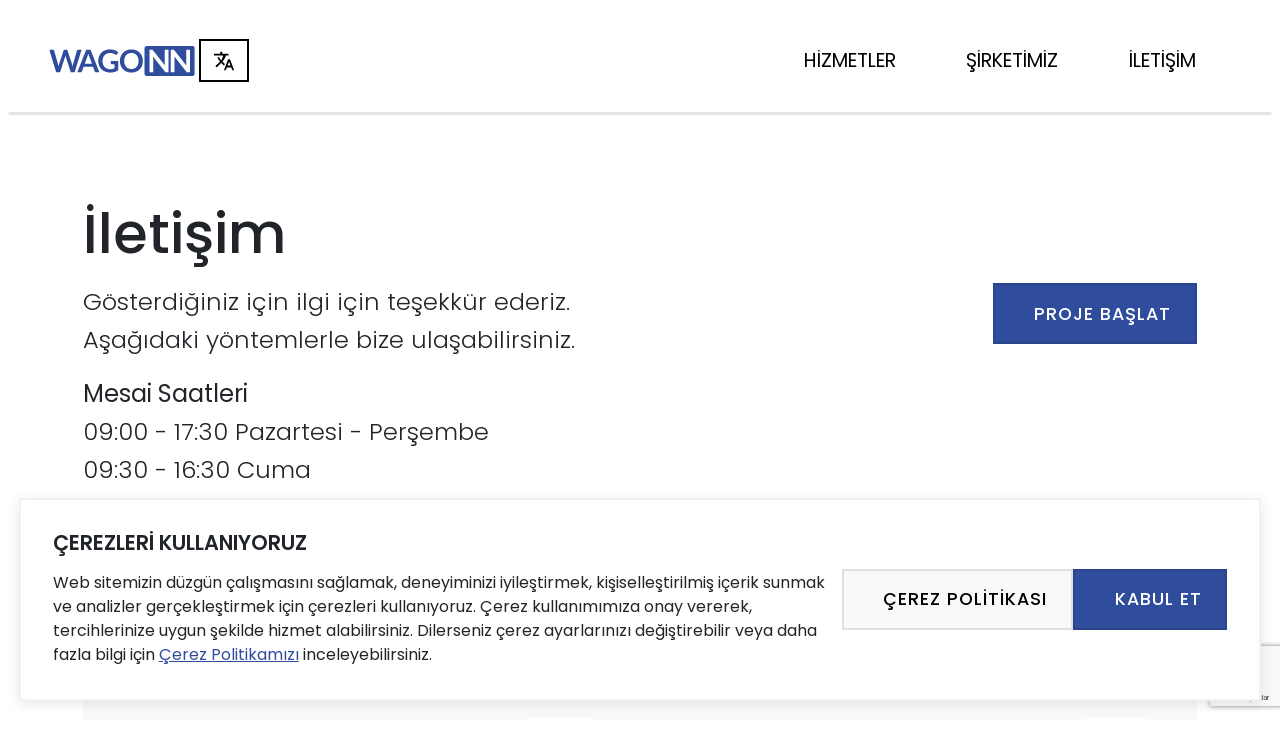

--- FILE ---
content_type: text/html; charset=utf-8
request_url: https://wagonn.net/iletisim
body_size: 8418
content:
<!DOCTYPE html>
<html lang="tr">
<head>
  <meta charset="utf-8"/>
  <meta name="viewport" content="width=device-width, initial-scale=1.0"/>
  <title>İletişim | WAGONN Bilgi Teknolojileri</title>
  <meta name="theme-color" content="#2F4D9C"/>
  <meta name="theme-color" media="(prefers-color-scheme: light)" content="#2F4D9C">
  <meta name="theme-color" media="(prefers-color-scheme: dark)" content="#2F4D9C">
  <meta name="color-scheme" content="light dark">
  <meta property="og:title"
        content="İletişim | WAGONN Bilgi Teknolojileri"/>
  <meta property="og:url" content="https://wagonn.net/iletisim"/>
  <meta property="og:site_name" content="WAGONN"/>
  <meta property="og:locale" content="tr"/>
  <link rel="canonical" href="https://wagonn.net/iletisim"/>
  <link rel="alternate" href="https://wagonn.net/" hreflang="tr"/>
  <link rel="alternate" href="https://wagonn.net/en" hreflang="en"/>
  <link rel="apple-touch-icon" sizes="180x180" href="/assets/favicon/apple-touch-icon.png">
  <link rel="icon" type="image/png" sizes="32x32" href="/assets/favicon/favicon-32x32.png">
  <link rel="icon" type="image/png" sizes="16x16" href="/assets/favicon/favicon-16x16.png">
  <link rel="manifest" href="/assets/favicon/site.webmanifest">
  
  <link rel="stylesheet" href="/assets/vendor/swiper/swiper-bundle.css" />
  <link rel="stylesheet" href="/assets/css/bundle.min.css?v=vhO3YFgrzXUIoLHt8Fal9T2hKDgo3fbGr4gsstDXQI4" />
  
  
    <script async src="https://www.googletagmanager.com/gtag/js?id=GT-55KXZ44"></script>
    <script>
      window.dataLayer = window.dataLayer || [];

      function gtag() {
        dataLayer.push(arguments);
      }

      gtag('js', new Date());
      gtag('config', 'GT-55KXZ44');
    </script>
  <script type="application/ld&#x2B;json" class="schemantra.com">
    {
      "@context": "https://schema.org/",
          "@type": "Organization",
          "@id": "WAGONN Bilgi Teknolojileri",
          "address": "Esentepe Mh. Büyükdere Cd. No: 199 K: -1 Levent 199 34330, Şişli, İstanbul / TÜRKİYE",
          "logo": "https://wagonn.net/uploads/2k-avatar.png",
          "location": "Turkey",
          "telephone": "0850 532 73 79",
          "email": "info@wagonn.net",
          "url": "https://wagonn.net/",
          "knowsLanguage": "Tr",
          "sameAs": [
            "https://x.com/wagonnbt",
            "https://www.facebook.com/wagonnbt",
            "https://www.linkedin.com/company/wagonnbt",
            "https://www.instagram.com/wagonnbt"
          ]
        }
  </script>
  
</head>
<body>


<header class="semi-borderline">
    <div class="d-flex align-items-center justify-content-between gap-4">
        <div class="d-flex align-items-center gap-3">
            <a href="/">
                <div class="logo"></div>
            </a>
            <a href="#" class="language-switcher" data-bs-toggle="modal" data-bs-target="#languageSelectorModal">
                        <svg xmlns="http://www.w3.org/2000/svg" viewBox="0 0 24 24" width="22">
                            <path
                                d="M12.87,15.07L10.33,12.56L10.36,12.53C12.1,10.59 13.34,8.36 14.07,6H17V4H10V2H8V4H1V6H12.17C11.57.92 10.44,9.75 9,11.35C8.07,10.32 7.3,9.19 6.69,8H4.69C5.42,9.63 6.42,11.17 7.67,12.56L2.58,17.58L4,19L9,14L12.11,17.11L12.87,15.07M18.5,10H16.5L12,22H14L15.12,19H19.87L21,22H23L18.5,10M15.88,17L17.5,12.67L19.12,17H15.88Z"/>
                </svg>
            </a>
        </div>
        <div class="d-flex align-items-center gap-3" data-wgn-container-name="navigation-wrapper">
            <a href="#" data-wgn-toggle="hamburger-menu" class="desktop-hidden hamburger-menu">
                <svg class="hb" xmlns="http://www.w3.org/2000/svg" viewBox="0 0 10 10" stroke="#eee" stroke-width=".6"
                     fill="rgba(0,0,0,0)" stroke-linecap="round" style="cursor: pointer">
                    <path d="M2,3L5,3L8,3M2,5L8,5M2,7L5,7L8,7">
                        <animate dur="0.2s" attributeName="d"
                                 values="M2,3L5,3L8,3M2,5L8,5M2,7L5,7L8,7;M3,3L5,5L7,3M5,5L5,5M3,7L5,5L7,7"
                                 fill="freeze" begin="start.begin"/>
                        <animate dur="0.2s" attributeName="d"
                                 values="M3,3L5,5L7,3M5,5L5,5M3,7L5,5L7,7;M2,3L5,3L8,3M2,5L8,5M2,7L5,7L8,7"
                                 fill="freeze" begin="reverse.begin"/>
                    </path>
                    <rect width="10" height="10" stroke="none">
                        <animate dur="2s" id="reverse" attributeName="width" begin="click"/>
                    </rect>
                    <rect width="10" height="10" stroke="none">
                        <animate dur="0.001s" id="start" attributeName="width" values="10;0" fill="freeze"
                                 begin="click"/>
                        <animate dur="0.001s" attributeName="width" values="0;10" fill="freeze" begin="reverse.begin"/>
                    </rect>
                </svg>
            </a>
                <ul class="head-menu d-flex align-items-center justify-content-end mobile-hidden" data-wgn-container-name="navigation">
                        <li>
                            <a href="/hizmetler">Hizmetler</a>
                        </li>
                        <li>
                            <a href="/sirketimiz">&#x15E;irketimiz</a>
                        </li>
                        <li>
                            <a href="/iletisim">&#x130;leti&#x15F;im</a>
                        </li>
                </ul>
        </div>
    </div>
</header>

    <section class="cookie-prompt">
        <div class="cookie-wrapper">
            <div class="d-flex align-items-center justify-content-between gap-3 flex-wrap">
                <div class="text-flex">
                    <h3>&#xC7;erezleri Kullan&#x131;yoruz</h3>
                    <p class="m-0">
                        Web sitemizin düzgün çalışmasını sağlamak, deneyiminizi iyileştirmek, kişiselleştirilmiş içerik sunmak ve analizler gerçekleştirmek için çerezleri kullanıyoruz. Çerez kullanımımıza onay vererek, tercihlerinize uygun şekilde hizmet alabilirsiniz. Dilerseniz çerez ayarlarınızı değiştirebilir veya daha fazla bilgi için <a href="/yasal-bilgilendirmeler/cerez-politikasi" target="_blank">Çerez Politikamızı</a> inceleyebilirsiniz.
                    </p>
                </div>
                <div class="buttons-flex">
                    <div class="d-flex align-items-end gap-2 buttons-wrapper">
                        <a href="/yasal-bilgilendirmeler/cerez-politikasi" target="_blank" class="button secondary gap-3">
                            &#xC7;erez Politikas&#x131;
                            <svg xmlns="http://www.w3.org/2000/svg" viewBox="0 0 24 24">
                                <path d="M3 20V14L11 12L3 10V4L22 12Z"/>
                            </svg>
                        </a>
                        <a href="#" data-wgn-toggle="accept-cookie" class="button primary gap-3">
                            Kabul Et
                            <svg xmlns="http://www.w3.org/2000/svg" viewBox="0 0 24 24">
                                <path
                                    d="M12 2C6.5 2 2 6.5 2 12S6.5 22 12 22 22 17.5 22 12 17.5 2 12 2M12 20C7.59 20 4 16.41 4 12S7.59 4 12 4 20 7.59 20 12 16.41 20 12 20M16.59 7.58L10 14.17L7.41 11.59L6 13L10 17L18 9L16.59 7.58Z"/>
                            </svg>
                        </a>
                    </div>
                </div>
            </div>
        </div>
    </section>


<div class="modal fade" id="languageSelectorModal" data-bs-backdrop="static" data-bs-keyboard="false" tabindex="-1"
     aria-labelledby="languageSelectorModalLabel" aria-hidden="true">
    <div class="modal-dialog modal-dialog-centered">
        <div class="custom-modal-content bg-light">
            <div class="body">
                <div class="header d-flex align-items-center justify-content-between gap-2">
                    <h2 class="modal-title fs-5" id="languageSelectorModalLabel">
                        L&#xFC;tfen dil se&#xE7;in
                    </h2>
                    <a role="button" data-bs-dismiss="modal" href="#">
                        <svg xmlns="http://www.w3.org/2000/svg" viewBox="0 0 24 24" width="32">
                            <path
                                d="M19,6.41L17.59,5L12,10.59L6.41,5L5,6.41L10.59,12L5,17.59L6.41,19L12,13.41L17.59,19L19,17.59L13.41,12L19,6.41Z"/>
                        </svg>
                    </a>
                </div>
                    <ul class="list-language">
                            <li class="">
                                <a href="/en" class="d-flex align-items-center justify-content-between gap-2">
                                    <span>English (EN)</span>
                                </a>
                            </li>
                            <li class="selected">
                                <a href="/" class="d-flex align-items-center justify-content-between gap-2">
                                    <span>T&#xFC;rk&#xE7;e (TR)</span>
                                        <span class="selected">Se&#xE7;ili</span>
                                </a>
                            </li>
                    </ul>
            </div>
        </div>
    </div>
</div>

<div id="smooth-wrapper">
  <div id="smooth-content">
    
<section class="newest-heading py-6 radius-container-margin bg-white radius-container">
    <div class="container-fluid pt-6">
        <h1>&#x130;leti&#x15F;im</h1>
        <div class="d-flex flex-wrap gap-2 justify-content-between align-items-start gap-5">
            <div>
                <p>Gösterdiğiniz için ilgi için teşekkür ederiz.<br/>Aşağıdaki yöntemlerle bize ulaşabilirsiniz.</p>
                <p class="m-0">
                    <strong>Mesai Saatleri</strong>
                    <br/>09:00 - 17:30 Pazartesi - Per&#x15F;embe
                    <br/>09:30 - 16:30 Cuma
                </p>
            </div>
            <div class="text-end">
                <a href="#start-digital-transformation" data-wgn-smooth-scroll class="button primary gap-3">
                    Proje Ba&#x15F;lat
                    <svg xmlns="http://www.w3.org/2000/svg" viewBox="0 0 24 24">
                        <path d="M3 20V14L11 12L3 10V4L22 12Z"/>
                    </svg>
                </a>
            </div>
        </div>

        <hr class="my-6"/>

        <div class="d-flex align-items-stretch gap-4 flex-wrap linkable-options">
            <a href="tel:+908505327379" class="d-flex align-items-center justify-content-between">
                <div>
                    <strong>Telefon</strong>
                    <span>+90 (850) 532 73 79</span>
                </div>
                <div class="icon">
                    <svg xmlns="http://www.w3.org/2000/svg" viewBox="0 0 24 24">
                        <path d="M15,12H17A5,5 0 0,0 12,7V9A3,3 0 0,1 15,12M19,12H21C21,7 16.97,3 12,3V5C15.86,5 19,8.13 19,12M20,15.5C18.75,15.5 17.55,15.3 16.43,14.93C16.08,14.82 15.69,14.9 15.41,15.18L13.21,17.38C10.38,15.94 8.06,13.62 6.62,10.79L8.82,8.59C9.1,8.31 9.18,7.92 9.07,7.57C8.7,6.45 8.5,5.25 8.5,4A1,1 0 0,0 7.5,3H4A1,1 0 0,0 3,4A17,17 0 0,0 20,21A1,1 0 0,0 21,20V16.5A1,1 0 0,0 20,15.5Z"/>
                    </svg>
                </div>
            </a>
            <a href="/cdn-cgi/l/email-protection#a0c4c9cac9d4c1cc8ec1c4c9cde0d7c1c7cfcece8ecec5d4" class="d-flex align-items-center justify-content-between">
                <div>
                    <strong>E-Posta</strong>
                    <span><span class="__cf_email__" data-cfemail="85e1ecefecf1e4e9abe4e1ece8c5f2e4e2eaebebabebe0f1">[email&#160;protected]</span></span>
                </div>
                <div class="icon">
                    <svg xmlns="http://www.w3.org/2000/svg" viewBox="0 0 24 24">
                        <path d="M19.07 13.88L13 19.94V22H15.06L21.12 15.93M22.7 13.58L21.42 12.3C21.32 12.19 21.18 12.13 21.04 12.13C20.89 12.14 20.75 12.19 20.65 12.3L19.65 13.3L21.7 15.3L22.7 14.3C22.89 14.1 22.89 13.78 22.7 13.58M11 18H4V8L12 13L20 8V10H22V6C22 4.9 21.1 4 20 4H4C2.9 4 2 4.9 2 6V18C2 19.1 2.9 20 4 20H11V18M20 6L12 11L4 6H20Z"/>
                    </svg>
                </div>
            </a>
            <a href="https://maps.app.goo.gl/ipcHAX6CfPuqPhyk9" target="_blank" class="d-flex align-items-center justify-content-between">
                <div>
                    <strong>Adres</strong>
                    <span>Esentepe Mh. Büyükdere Cd. No: 199/6 K: -1 Levent 199 34330 Şişli / İSTANBUL</span>
                </div>
                <div class="icon">
                    <svg xmlns="http://www.w3.org/2000/svg" viewBox="0 0 24 24">
                        <path d="M17.27 6.73L13.03 16.86L11.71 13.44L11.39 12.61L10.57 12.29L7.14 10.96L17.27 6.73M21 3L3 10.53V11.5L9.84 14.16L12.5 21H13.46L21 3Z"/>
                    </svg>
                </div>
            </a>
        </div>
    </div>
</section>

<section id="start-digital-transformation" class="newest-heading py-6 radius-container-margin bg-grey radius-container">
    <div class="container-fluid">
        <div class="d-flex flex-wrap align-items-stretch justify-content-between gap-5">
            <div style="flex: 1 1 45%">
                <div class="position-sticky">
                    <h1>Dijital <br/>Dönüşümü <br/>Hemen Başlat!</h1>
                    <p class="m-0">
                        Hemen bir d&#xF6;n&#xFC;&#x15F;&#xFC;m projesi ba&#x15F;latmak i&#xE7;in formu doldurun veya da e-posta yoluyla bize ula&#x15F;&#x131;n!
                    </p>
                </div>
            </div>
            <div style="flex: 1 1 50%">
                <form action="/iletisim" method="post" enctype="multipart/form-data" class="row">
                    <div class="col-md-12">
                        <div class="form-group mb-3">
                            <label for="inputFullName"
                                   class="form-label">Ad&#x131;n&#x131;z ve Soyad&#x131;n&#x131;z</label>
                            <input type="text" name="fullName" id="inputFullName" class="form-control" required placeholder="L&#xFC;tfen ad&#x131;n&#x131;z&#x131; ve soyad&#x131;n&#x131;z&#x131; belirtin." data-val="true" data-val-required="The FullName field is required." value="" />
                        </div>
                    </div>
                    <div class="col-md-6">
                        <div class="form-group mb-3">
                            <label for="inputCompanyName"
                                   class="form-label">&#x15E;irket Ad&#x131;</label>
                            <input type="text" name="companyName" id="inputCompanyName" class="form-control" required placeholder="L&#xFC;tfen &#x15F;irket ad&#x131;n&#x131; belirtin." data-val="true" data-val-required="The CompanyName field is required." value="" />
                        </div>
                    </div>
                    <div class="col-md-6">
                        <div class="form-group mb-3">
                            <label for="inputCompanyType"
                                   class="form-label">&#x15E;irket Tipi</label>
                            <select name="companyType" id="inputCompanyType" data-wgn-toggle="tom-select" required placeholder="L&#xFC;tfen se&#xE7;im yap&#x131;n." data-val="true" data-val-required="The CompanyType field is required.">
                                <option value=""></option>
                                <option value="Start-Up">Start-Up</option>
                                <option value="Kurumsal">Kurumsal</option>
                                <option value="Kar Amac&#x131; G&#xFC;tmeyen">Kar Amac&#x131; G&#xFC;tmeyen</option>
                                <option value="Di&#x11F;er">Di&#x11F;er</option>
                            </select>
                        </div>
                    </div>
                    <div class="col-md-6">
                        <div class="form-group mb-3">
                            <label for="inputEmail"
                                   class="form-label">E-Posta Adresi</label>
                            <input type="email" name="email" id="inputEmail" class="form-control" required placeholder="L&#xFC;tfen ge&#xE7;erli bir e-posta adresi belirtin." data-val="true" data-val-required="The Email field is required." value="" />
                        </div>
                    </div>
                    <div class="col-md-6">
                        <div class="form-group mb-3">
                            <label for="inputPhoneNumber"
                                   class="form-label">Telefon Numaras&#x131;</label>
                            <input type="text" name="phoneNumber" id="inputPhoneNumber" class="form-control" required placeholder="L&#xFC;tfen ge&#xE7;erli bir telefon numaras&#x131; belirtin." data-val="true" data-val-required="The PhoneNumber field is required." value="" />
                        </div>
                    </div>
                    <div class="col-md-12">
                        <div class="form-group mb-3">
                            <label for="inputMessage"
                                   class="form-label">Mesaj</label>
                            <textarea name="message" id="inputMessage" class="form-control" placeholder="Bize iletmek istedi&#x11F;iniz mesaj&#x131; belirtiniz.">
</textarea>
                        </div>
                    </div>
                    <div class="col-md-12">
                        <div class="form-group mb-3">
                            <label for="inputFile"
                                   class="form-label">Dosya Eki</label>
                            <input type="file" name="file" id="inputFile" class="form-control" accept="*/*" />
                            <div
                                class="help-block mt-2">PDF, PNG, JPG, JPEG format&#x131;nda dosyalar&#x131;n&#x131;z&#x131; iletebilirsiniz.</div>
                        </div>
                    </div>
                    <div class="col-md-12 py-3">
                        <div class="form-check mb-2">
                            <input class="form-check-input" type="checkbox" id="inputKvkk" required data-val="true" data-val-required="The Kvkk field is required." name="Kvkk" value="true" />
                            <label class="form-check-label"
                                   for="inputKvkk"><a href="/yasal-bilgilendirmeler/kvkk-aydinlatma-metni" target="_blank">Kişisel Verilerin Korunması Kanunu</a> kapsamında verilerimin işlenmesini onaylıyorum.</label>
                        </div>
                    </div>
                    <div>
                        <input id="g-recaptcha-response-1" name="g-recaptcha-response" type="hidden" value="" /><script data-cfasync="false" src="/cdn-cgi/scripts/5c5dd728/cloudflare-static/email-decode.min.js"></script><script src="https://www.google.com/recaptcha/api.js?render=6LfxZr8pAAAAAO9X7g-Q_bVjaeq6C9CsHYb_QnYv&hl=tr"></script><script>function updateReCaptcha1() {grecaptcha.execute('6LfxZr8pAAAAAO9X7g-Q_bVjaeq6C9CsHYb_QnYv', {action: 'homepage'}).then(function(token){document.getElementById('g-recaptcha-response-1').value = token;});}grecaptcha.ready(function() {setInterval(updateReCaptcha1, 100000); updateReCaptcha1()});</script>

                    </div>
                    <div class="col-md-12 d-flex flex-wrap justify-content-end gap-3">
                        <button type="reset" class="button secondary gap-3">
                            Vazge&#xE7;
                            <svg xmlns="http://www.w3.org/2000/svg" viewBox="0 0 24 24">
                                <path
                                    d="M20.37,8.91L19.37,10.64L7.24,3.64L8.24,1.91L11.28,3.66L12.64,3.29L16.97,5.79L17.34,7.16L20.37,8.91M6,19V7H11.07L18,11V19A2,2 0 0,1 16,21H8A2,2 0 0,1 6,19Z"/>
                            </svg>
                        </button>
                        <button type="submit" class="button primary gap-3">
                            G&#xF6;nder
                            <svg xmlns="http://www.w3.org/2000/svg" viewBox="0 0 24 24">
                                <path d="M3 20V14L11 12L3 10V4L22 12Z"/>
                            </svg>
                        </button>
                    </div>
                <input name="Kvkk" type="hidden" value="false" /></form>
            </div>
        </div>
    </div>
</section>



    
<footer class="bg-dark pt-6 pb-5 radius-container-margin radius-container text-white">
    <div class="container-fluid pt-5">
        <div class="d-flex flex-wrap align-items-center gap-5">
            <div style="flex: 1 1 35%">
                <div class="mb-3">
                    <svg id="Group_2" data-name="Group 2" xmlns="http://www.w3.org/2000/svg"
                         xmlns:xlink="http://www.w3.org/1999/xlink" width="207.176" height="42.691"
                         viewBox="0 0 207.176 42.691">
                        <defs>
                            <clipPath id="clip-path">
                                <rect id="Rectangle_1" data-name="Rectangle 1" width="207.176" height="42.691"
                                      fill="#fff"/>
                            </clipPath>
                        </defs>
                        <g id="Group_1" data-name="Group 1" clip-path="url(#clip-path)">
                            <path id="Path_1" data-name="Path 1"
                                  d="M41.426,16.008a2.143,2.143,0,0,0-1.305.4,1.67,1.67,0,0,0-.68.959l-5.488,19.3q-.357,1.427-.647,3.19a28.027,28.027,0,0,0-.848-3.19l-6.313-19.3a2.327,2.327,0,0,0-.737-.982,2.021,2.021,0,0,0-1.271-.379H22.375a1.977,1.977,0,0,0-1.283.424,2.113,2.113,0,0,0-.7.937l-6.336,19.3q-.245.714-.457,1.539t-.391,1.762q-.179-.915-.346-1.751t-.346-1.55l-5.488-19.3a1.775,1.775,0,0,0-.7-.993,2.215,2.215,0,0,0-1.305-.368H0L9.994,48.265h5.443l7.117-22.04q.155-.424.29-.914t.268-1.049a14.9,14.9,0,0,0,.535,1.963L30.7,48.265h5.421L46.133,16.008Z"
                                  transform="translate(0 -10.791)" fill="#fff"/>
                            <path id="Path_2" data-name="Path 2"
                                  d="M135.281,16.008,122.588,48.265h4.685a1.93,1.93,0,0,0,1.271-.424,2.134,2.134,0,0,0,.691-.937l2.41-6.581h13.363l2.409,6.581a2.426,2.426,0,0,0,.737.97,1.977,1.977,0,0,0,1.271.39h4.64L141.393,16.008Zm-2.075,20.077,3.9-10.686q.289-.736.6-1.729t.6-2.13q.312,1.138.625,2.119t.6,1.7l3.926,10.73Z"
                                  transform="translate(-82.638 -10.791)" fill="#fff"/>
                            <path id="Path_3" data-name="Path 3"
                                  d="M231.972,34.746a1.076,1.076,0,0,0,.323.792,1.221,1.221,0,0,0,.9.324h4.06v5.844a15.629,15.629,0,0,1-2.744,1.026,13.449,13.449,0,0,1-7.719-.413,9.5,9.5,0,0,1-3.469-2.3,10.392,10.392,0,0,1-2.231-3.681A14.384,14.384,0,0,1,220.3,31.4a14.093,14.093,0,0,1,.736-4.685,10.368,10.368,0,0,1,2.1-3.592,9.129,9.129,0,0,1,3.29-2.3,11.132,11.132,0,0,1,4.317-.8,14.969,14.969,0,0,1,2.6.2,13.521,13.521,0,0,1,2.03.513,9.533,9.533,0,0,1,1.64.736l1.472.848a1.871,1.871,0,0,0,1.405.323,1.637,1.637,0,0,0,1.048-.792l1.718-2.721a15.911,15.911,0,0,0-2.209-1.717,13.743,13.743,0,0,0-2.666-1.328,18.638,18.638,0,0,0-3.167-.859,20.4,20.4,0,0,0-3.67-.312,19.088,19.088,0,0,0-6.96,1.2,14.691,14.691,0,0,0-8.633,8.611,18.227,18.227,0,0,0-1.182,6.67,17.509,17.509,0,0,0,1.227,6.626,14.941,14.941,0,0,0,3.491,5.22,16,16,0,0,0,5.465,3.413,19.84,19.84,0,0,0,7.15,1.227,20.506,20.506,0,0,0,5.945-.837,17.1,17.1,0,0,0,5.231-2.643V31.355H231.972Z"
                                  transform="translate(-144.374 -10.054)" fill="#fff"/>
                            <path id="Path_4" data-name="Path 4"
                                  d="M339.362,22.923a15.333,15.333,0,0,0-2.443-3.313,14.677,14.677,0,0,0-3.246-2.521,16.209,16.209,0,0,0-3.971-1.606,18.092,18.092,0,0,0-4.618-.569,17.38,17.38,0,0,0-6.67,1.238A15.167,15.167,0,0,0,313.25,19.6a15.47,15.47,0,0,0-3.335,5.231,17.885,17.885,0,0,0-1.182,6.57,17.884,17.884,0,0,0,1.182,6.57A15.466,15.466,0,0,0,313.25,43.2a15.167,15.167,0,0,0,5.164,3.447,18.646,18.646,0,0,0,13.362,0,15.059,15.059,0,0,0,5.154-3.447,15.421,15.421,0,0,0,3.312-5.231,18.03,18.03,0,0,0,1.171-6.57,18.932,18.932,0,0,0-.524-4.506,16.249,16.249,0,0,0-1.528-3.971m-4.8,13.24a10.1,10.1,0,0,1-2.03,3.569,8.756,8.756,0,0,1-3.2,2.242,11.954,11.954,0,0,1-8.5,0,8.852,8.852,0,0,1-3.212-2.242,9.991,9.991,0,0,1-2.041-3.569,14.8,14.8,0,0,1-.714-4.763,14.8,14.8,0,0,1,.714-4.763,10.1,10.1,0,0,1,2.041-3.581,8.8,8.8,0,0,1,3.212-2.253,11.959,11.959,0,0,1,8.5,0,8.7,8.7,0,0,1,3.2,2.253,10.213,10.213,0,0,1,2.03,3.581,14.8,14.8,0,0,1,.714,4.763,14.8,14.8,0,0,1-.714,4.763"
                                  transform="translate(-208.12 -10.054)" fill="#fff"/>
                            <path id="Path_5" data-name="Path 5"
                                  d="M484.081,0H419.767a3.623,3.623,0,0,0-3.623,3.623V39.068a3.623,3.623,0,0,0,3.623,3.623h64.314a3.623,3.623,0,0,0,3.623-3.623V3.623A3.623,3.623,0,0,0,484.081,0M450.34,37.454h-3.1a2.748,2.748,0,0,1-1.183-.223,2.628,2.628,0,0,1-.915-.8L428.273,14.942q.067.714.1,1.417t.034,1.283V37.454h-5.288V5.191h3.146a5.5,5.5,0,0,1,.669.034,1.568,1.568,0,0,1,.48.134,1.62,1.62,0,0,1,.413.29,4.661,4.661,0,0,1,.446.5l16.935,21.576q-.089-.781-.123-1.528t-.034-1.394V5.191h5.288Zm30.389,0h-3.1a2.747,2.747,0,0,1-1.183-.223,2.627,2.627,0,0,1-.915-.8L458.662,14.942q.067.714.1,1.417t.034,1.283V37.454h-5.288V5.191h3.146a5.508,5.508,0,0,1,.669.034,1.568,1.568,0,0,1,.48.134,1.62,1.62,0,0,1,.413.29,4.667,4.667,0,0,1,.446.5L475.6,27.726q-.089-.781-.123-1.528t-.034-1.394V5.191h5.288Z"
                                  transform="translate(-280.527)" fill="#fff"/>
                        </g>
                    </svg>
                </div>
                <p class="text-muted mb-5">Bilgi Teknolojileri ve Dan&#x131;&#x15F;manl&#x131;k Hizmetleri</p>

                <p class="mb-5">T&#xFC;m teknoloji &#xE7;&#xF6;z&#xFC;mleriniz i&#xE7;in bizimle ileti&#x15F;im kurabilirsiniz. Sizin i&#xE7;in en kolay&#x131; hangisi ise onu tercih edebilirsiniz.</p>

                <div class="d-flex flex-column gap-4 mt-5">
                    <div class="contact-item d-flex align-items-start gap-3">
                        <div class="icon">
                            <svg xmlns="http://www.w3.org/2000/svg" viewBox="0 0 24 24">
                                <path
                                    d="M15,12H17A5,5 0 0,0 12,7V9A3,3 0 0,1 15,12M19,12H21C21,7 16.97,3 12,3V5C15.86,5 19,8.13 19,12M20,15.5C18.75,15.5 17.55,15.3 16.43,14.93C16.08,14.82 15.69,14.9 15.41,15.18L13.21,17.38C10.38,15.94 8.06,13.62 6.62,10.79L8.82,8.59C9.1,8.31 9.18,7.92 9.07,7.57C8.7,6.45 8.5,5.25 8.5,4A1,1 0 0,0 7.5,3H4A1,1 0 0,0 3,4A17,17 0 0,0 20,21A1,1 0 0,0 21,20V16.5A1,1 0 0,0 20,15.5Z"/>
                            </svg>
                        </div>
                        <div>
                            <strong>Telefon</strong>
                            <a href="tel:+908505327379">
                                +90 (850) 532 73 79
                            </a>
                        </div>
                    </div>
                    <div class="contact-item d-flex align-items-start gap-3">
                        <div class="icon">
                            <svg xmlns="http://www.w3.org/2000/svg" viewBox="0 0 24 24">
                                <path
                                    d="M19.07 13.88L13 19.94V22H15.06L21.12 15.93M22.7 13.58L21.42 12.3C21.32 12.19 21.18 12.13 21.04 12.13C20.89 12.14 20.75 12.19 20.65 12.3L19.65 13.3L21.7 15.3L22.7 14.3C22.89 14.1 22.89 13.78 22.7 13.58M11 18H4V8L12 13L20 8V10H22V6C22 4.9 21.1 4 20 4H4C2.9 4 2 4.9 2 6V18C2 19.1 2.9 20 4 20H11V18M20 6L12 11L4 6H20Z"/>
                            </svg>
                        </div>
                        <div>
                            <strong>E-Posta</strong>
                            <a href="/cdn-cgi/l/email-protection#17737e7d7e63767b3976737e7a5760767078797939797263">
                                <span class="__cf_email__" data-cfemail="74101d1e1d0015185a15101d19340315131b1a1a5a1a1100">[email&#160;protected]</span>
                            </a>
                        </div>
                    </div>
                    <div class="contact-item d-flex align-items-start gap-3">
                        <div class="icon">
                            <svg xmlns="http://www.w3.org/2000/svg" viewBox="0 0 24 24">
                                <path
                                    d="M17.27 6.73L13.03 16.86L11.71 13.44L11.39 12.61L10.57 12.29L7.14 10.96L17.27 6.73M21 3L3 10.53V11.5L9.84 14.16L12.5 21H13.46L21 3Z"/>
                            </svg>
                        </div>
                        <div>
                            <strong>Adres</strong>
                            <a href="https://maps.app.goo.gl/ipcHAX6CfPuqPhyk9" target="_blank">
                                Esentepe Mh. Büyükdere Cd.
                                <br/>No: 199/6 K: -1 Levent 199
                                <br/>34330 Şişli / İSTANBUL
                            </a>
                        </div>
                    </div>
                </div>
            </div>
            <div style="flex: 1 1 60%">
                <div class="row">
                        <div class="col-md-6">
                            <ul class="m-0 p-0 list-unstyled footer-links">
                                    <li>
                                        <a href="/sirketimiz">&#x15E;irketimiz</a>
                                    </li>
                                    <li>
                                        <a href="/hizmetler">Hizmetler</a>
                                    </li>
                                    <li>
                                        <a href="/kariyer">Kariyer</a>
                                    </li>
                                    <li>
                                        <a href="/medya/blog">Blog</a>
                                    </li>
                                    <li>
                                        <a href="/iletisim">&#x130;leti&#x15F;im</a>
                                    </li>
                            </ul>
                        </div>
                        <div class="col-md-6">
                            <ul class="m-0 p-0 list-unstyled footer-links">
                                    <li>
                                        <a href="/yasal-bilgilendirmeler">Yasal Bilgilendirmeler</a>
                                    </li>
                                    <li>
                                        <a href="/yasal-bilgilendirmeler/cerez-politikasi">&#xC7;erez Politikas&#x131;</a>
                                    </li>
                                    <li>
                                        <a href="/yasal-bilgilendirmeler/kvkk-aydinlatma-metni">KVKK Ayd&#x131;nlatma Metni</a>
                                    </li>
                            </ul>
                        </div>
                </div>
            </div>
        </div>
        <div class="mt-5 d-flex align-items-center justify-content-between">
            <a href="#" class="language-selector-trigger" data-bs-toggle="modal" data-bs-target="#languageSelectorModal">
                <svg xmlns="http://www.w3.org/2000/svg" viewBox="0 0 24 24" width="22">
                    <path
                        d="M12.87,15.07L10.33,12.56L10.36,12.53C12.1,10.59 13.34,8.36 14.07,6H17V4H10V2H8V4H1V6H12.17C11.5,7.92 10.44,9.75 9,11.35C8.07,10.32 7.3,9.19 6.69,8H4.69C5.42,9.63 6.42,11.17 7.67,12.56L2.58,17.58L4,19L9,14L12.11,17.11L12.87,15.07M18.5,10H16.5L12,22H14L15.12,19H19.87L21,22H23L18.5,10M15.88,17L17.5,12.67L19.12,17H15.88Z"/>
                </svg>
                T&#xFC;rk&#xE7;e <small>(de&#x11F;i&#x15F;tir)</small>
            </a>
        </div>
        <hr class="my-5">
        <div class="d-flex flex-wrap justify-content-between align-items-center gap-4">

            <p class="m-0 text-muted flex-grow-1">2018 - 2026 &copy;
                WAGONN Bilgi Teknolojileri ve Dan&#x131;&#x15F;manl&#x131;k Hizmetleri</p>
            <div class="d-flex align-items-center gap-3 flex-wrap justify-content-end">
                <a href="https://www.linkedin.com/company/wagonnbt" target="_blank" data-wgn-social-media="linkedin">
                    <svg xmlns="http://www.w3.org/2000/svg" width="22" height="22" viewBox="0 0 22 22">
                        <path id="linkedin"
                              d="M20.429,32H1.567A1.578,1.578,0,0,0,0,33.586V52.414A1.578,1.578,0,0,0,1.567,54H20.429A1.582,1.582,0,0,0,22,52.414V33.586A1.582,1.582,0,0,0,20.429,32ZM6.649,50.857H3.388v-10.5H6.654v10.5ZM5.019,38.924a1.891,1.891,0,1,1,1.891-1.891A1.891,1.891,0,0,1,5.019,38.924ZM18.872,50.857H15.611V45.75c0-1.218-.025-2.784-1.694-2.784-1.7,0-1.959,1.326-1.959,2.7v5.2H8.7v-10.5h3.128v1.434h.044A3.434,3.434,0,0,1,14.958,40.1c3.3,0,3.914,2.175,3.914,5Z"
                              transform="translate(0 -32)" fill="#fff"/>
                    </svg>
                </a>
                /wagonnbt
            </div>
        </div>
    </div>
</footer>
<div style="height: .5rem"></div>

  </div>
</div>

<script data-cfasync="false" src="/cdn-cgi/scripts/5c5dd728/cloudflare-static/email-decode.min.js"></script><script src="https://code.jquery.com/jquery-3.7.1.min.js"
        integrity="sha256-/JqT3SQfawRcv/BIHPThkBvs0OEvtFFmqPF/lYI/Cxo=" crossorigin="anonymous"></script>
<script src="/assets/js/bootstrap.bundle.min.js"></script>
<script src="/assets/js/gsap/gsap.min.js"></script>
<script src="/assets/js/gsap/ScrollTrigger.min.js"></script>
<script src="/assets/js/gsap/SplitText.min.js"></script>
<script src="/assets/js/gsap/ScrollToPlugin.min.js"></script>
<script src="/assets/js/gsap/ScrollSmoother.min.js"></script>
<script src="/assets/js/gsap/TweenMax.min.js"></script>
<script src="/assets/js/gsap/SplitText.min.js"></script>
<script src="/assets/js/gsap/split-type-min.js"></script>
<script src="/assets/js/gsap/app.js?v=SiQ1c4Nj3_KD7ZuVbetJ6PFPjCOWLdJOriwNKLux0co"></script>
<script src="/assets/js/gsap/txt.js?v=QoYfI1KuFMbAh3i_QAPYBQXYNeB2DM4CUrrDnkM-kx4"></script>


<script src="/assets/js/bootstrap.bundle.min.js"></script>
<script src="/assets/vendor/swiper/swiper-bundle.js"></script>

    <script src="/assets/vendor/tom-select/js/tom-select.complete.min.js"></script>
    <script src="/assets/js/tom-select.min.js"></script>

<script src="/assets/js/bundle.min.js?v=5UKKn6rmzf5iyTpyKLI-5pMwkIOrAEGEqFQZgiD9K2M"></script>

</body>
</html>


--- FILE ---
content_type: text/html; charset=utf-8
request_url: https://www.google.com/recaptcha/api2/anchor?ar=1&k=6LfxZr8pAAAAAO9X7g-Q_bVjaeq6C9CsHYb_QnYv&co=aHR0cHM6Ly93YWdvbm4ubmV0OjQ0Mw..&hl=tr&v=PoyoqOPhxBO7pBk68S4YbpHZ&size=invisible&anchor-ms=20000&execute-ms=30000&cb=p4q18059oqj0
body_size: 48820
content:
<!DOCTYPE HTML><html dir="ltr" lang="tr"><head><meta http-equiv="Content-Type" content="text/html; charset=UTF-8">
<meta http-equiv="X-UA-Compatible" content="IE=edge">
<title>reCAPTCHA</title>
<style type="text/css">
/* cyrillic-ext */
@font-face {
  font-family: 'Roboto';
  font-style: normal;
  font-weight: 400;
  font-stretch: 100%;
  src: url(//fonts.gstatic.com/s/roboto/v48/KFO7CnqEu92Fr1ME7kSn66aGLdTylUAMa3GUBHMdazTgWw.woff2) format('woff2');
  unicode-range: U+0460-052F, U+1C80-1C8A, U+20B4, U+2DE0-2DFF, U+A640-A69F, U+FE2E-FE2F;
}
/* cyrillic */
@font-face {
  font-family: 'Roboto';
  font-style: normal;
  font-weight: 400;
  font-stretch: 100%;
  src: url(//fonts.gstatic.com/s/roboto/v48/KFO7CnqEu92Fr1ME7kSn66aGLdTylUAMa3iUBHMdazTgWw.woff2) format('woff2');
  unicode-range: U+0301, U+0400-045F, U+0490-0491, U+04B0-04B1, U+2116;
}
/* greek-ext */
@font-face {
  font-family: 'Roboto';
  font-style: normal;
  font-weight: 400;
  font-stretch: 100%;
  src: url(//fonts.gstatic.com/s/roboto/v48/KFO7CnqEu92Fr1ME7kSn66aGLdTylUAMa3CUBHMdazTgWw.woff2) format('woff2');
  unicode-range: U+1F00-1FFF;
}
/* greek */
@font-face {
  font-family: 'Roboto';
  font-style: normal;
  font-weight: 400;
  font-stretch: 100%;
  src: url(//fonts.gstatic.com/s/roboto/v48/KFO7CnqEu92Fr1ME7kSn66aGLdTylUAMa3-UBHMdazTgWw.woff2) format('woff2');
  unicode-range: U+0370-0377, U+037A-037F, U+0384-038A, U+038C, U+038E-03A1, U+03A3-03FF;
}
/* math */
@font-face {
  font-family: 'Roboto';
  font-style: normal;
  font-weight: 400;
  font-stretch: 100%;
  src: url(//fonts.gstatic.com/s/roboto/v48/KFO7CnqEu92Fr1ME7kSn66aGLdTylUAMawCUBHMdazTgWw.woff2) format('woff2');
  unicode-range: U+0302-0303, U+0305, U+0307-0308, U+0310, U+0312, U+0315, U+031A, U+0326-0327, U+032C, U+032F-0330, U+0332-0333, U+0338, U+033A, U+0346, U+034D, U+0391-03A1, U+03A3-03A9, U+03B1-03C9, U+03D1, U+03D5-03D6, U+03F0-03F1, U+03F4-03F5, U+2016-2017, U+2034-2038, U+203C, U+2040, U+2043, U+2047, U+2050, U+2057, U+205F, U+2070-2071, U+2074-208E, U+2090-209C, U+20D0-20DC, U+20E1, U+20E5-20EF, U+2100-2112, U+2114-2115, U+2117-2121, U+2123-214F, U+2190, U+2192, U+2194-21AE, U+21B0-21E5, U+21F1-21F2, U+21F4-2211, U+2213-2214, U+2216-22FF, U+2308-230B, U+2310, U+2319, U+231C-2321, U+2336-237A, U+237C, U+2395, U+239B-23B7, U+23D0, U+23DC-23E1, U+2474-2475, U+25AF, U+25B3, U+25B7, U+25BD, U+25C1, U+25CA, U+25CC, U+25FB, U+266D-266F, U+27C0-27FF, U+2900-2AFF, U+2B0E-2B11, U+2B30-2B4C, U+2BFE, U+3030, U+FF5B, U+FF5D, U+1D400-1D7FF, U+1EE00-1EEFF;
}
/* symbols */
@font-face {
  font-family: 'Roboto';
  font-style: normal;
  font-weight: 400;
  font-stretch: 100%;
  src: url(//fonts.gstatic.com/s/roboto/v48/KFO7CnqEu92Fr1ME7kSn66aGLdTylUAMaxKUBHMdazTgWw.woff2) format('woff2');
  unicode-range: U+0001-000C, U+000E-001F, U+007F-009F, U+20DD-20E0, U+20E2-20E4, U+2150-218F, U+2190, U+2192, U+2194-2199, U+21AF, U+21E6-21F0, U+21F3, U+2218-2219, U+2299, U+22C4-22C6, U+2300-243F, U+2440-244A, U+2460-24FF, U+25A0-27BF, U+2800-28FF, U+2921-2922, U+2981, U+29BF, U+29EB, U+2B00-2BFF, U+4DC0-4DFF, U+FFF9-FFFB, U+10140-1018E, U+10190-1019C, U+101A0, U+101D0-101FD, U+102E0-102FB, U+10E60-10E7E, U+1D2C0-1D2D3, U+1D2E0-1D37F, U+1F000-1F0FF, U+1F100-1F1AD, U+1F1E6-1F1FF, U+1F30D-1F30F, U+1F315, U+1F31C, U+1F31E, U+1F320-1F32C, U+1F336, U+1F378, U+1F37D, U+1F382, U+1F393-1F39F, U+1F3A7-1F3A8, U+1F3AC-1F3AF, U+1F3C2, U+1F3C4-1F3C6, U+1F3CA-1F3CE, U+1F3D4-1F3E0, U+1F3ED, U+1F3F1-1F3F3, U+1F3F5-1F3F7, U+1F408, U+1F415, U+1F41F, U+1F426, U+1F43F, U+1F441-1F442, U+1F444, U+1F446-1F449, U+1F44C-1F44E, U+1F453, U+1F46A, U+1F47D, U+1F4A3, U+1F4B0, U+1F4B3, U+1F4B9, U+1F4BB, U+1F4BF, U+1F4C8-1F4CB, U+1F4D6, U+1F4DA, U+1F4DF, U+1F4E3-1F4E6, U+1F4EA-1F4ED, U+1F4F7, U+1F4F9-1F4FB, U+1F4FD-1F4FE, U+1F503, U+1F507-1F50B, U+1F50D, U+1F512-1F513, U+1F53E-1F54A, U+1F54F-1F5FA, U+1F610, U+1F650-1F67F, U+1F687, U+1F68D, U+1F691, U+1F694, U+1F698, U+1F6AD, U+1F6B2, U+1F6B9-1F6BA, U+1F6BC, U+1F6C6-1F6CF, U+1F6D3-1F6D7, U+1F6E0-1F6EA, U+1F6F0-1F6F3, U+1F6F7-1F6FC, U+1F700-1F7FF, U+1F800-1F80B, U+1F810-1F847, U+1F850-1F859, U+1F860-1F887, U+1F890-1F8AD, U+1F8B0-1F8BB, U+1F8C0-1F8C1, U+1F900-1F90B, U+1F93B, U+1F946, U+1F984, U+1F996, U+1F9E9, U+1FA00-1FA6F, U+1FA70-1FA7C, U+1FA80-1FA89, U+1FA8F-1FAC6, U+1FACE-1FADC, U+1FADF-1FAE9, U+1FAF0-1FAF8, U+1FB00-1FBFF;
}
/* vietnamese */
@font-face {
  font-family: 'Roboto';
  font-style: normal;
  font-weight: 400;
  font-stretch: 100%;
  src: url(//fonts.gstatic.com/s/roboto/v48/KFO7CnqEu92Fr1ME7kSn66aGLdTylUAMa3OUBHMdazTgWw.woff2) format('woff2');
  unicode-range: U+0102-0103, U+0110-0111, U+0128-0129, U+0168-0169, U+01A0-01A1, U+01AF-01B0, U+0300-0301, U+0303-0304, U+0308-0309, U+0323, U+0329, U+1EA0-1EF9, U+20AB;
}
/* latin-ext */
@font-face {
  font-family: 'Roboto';
  font-style: normal;
  font-weight: 400;
  font-stretch: 100%;
  src: url(//fonts.gstatic.com/s/roboto/v48/KFO7CnqEu92Fr1ME7kSn66aGLdTylUAMa3KUBHMdazTgWw.woff2) format('woff2');
  unicode-range: U+0100-02BA, U+02BD-02C5, U+02C7-02CC, U+02CE-02D7, U+02DD-02FF, U+0304, U+0308, U+0329, U+1D00-1DBF, U+1E00-1E9F, U+1EF2-1EFF, U+2020, U+20A0-20AB, U+20AD-20C0, U+2113, U+2C60-2C7F, U+A720-A7FF;
}
/* latin */
@font-face {
  font-family: 'Roboto';
  font-style: normal;
  font-weight: 400;
  font-stretch: 100%;
  src: url(//fonts.gstatic.com/s/roboto/v48/KFO7CnqEu92Fr1ME7kSn66aGLdTylUAMa3yUBHMdazQ.woff2) format('woff2');
  unicode-range: U+0000-00FF, U+0131, U+0152-0153, U+02BB-02BC, U+02C6, U+02DA, U+02DC, U+0304, U+0308, U+0329, U+2000-206F, U+20AC, U+2122, U+2191, U+2193, U+2212, U+2215, U+FEFF, U+FFFD;
}
/* cyrillic-ext */
@font-face {
  font-family: 'Roboto';
  font-style: normal;
  font-weight: 500;
  font-stretch: 100%;
  src: url(//fonts.gstatic.com/s/roboto/v48/KFO7CnqEu92Fr1ME7kSn66aGLdTylUAMa3GUBHMdazTgWw.woff2) format('woff2');
  unicode-range: U+0460-052F, U+1C80-1C8A, U+20B4, U+2DE0-2DFF, U+A640-A69F, U+FE2E-FE2F;
}
/* cyrillic */
@font-face {
  font-family: 'Roboto';
  font-style: normal;
  font-weight: 500;
  font-stretch: 100%;
  src: url(//fonts.gstatic.com/s/roboto/v48/KFO7CnqEu92Fr1ME7kSn66aGLdTylUAMa3iUBHMdazTgWw.woff2) format('woff2');
  unicode-range: U+0301, U+0400-045F, U+0490-0491, U+04B0-04B1, U+2116;
}
/* greek-ext */
@font-face {
  font-family: 'Roboto';
  font-style: normal;
  font-weight: 500;
  font-stretch: 100%;
  src: url(//fonts.gstatic.com/s/roboto/v48/KFO7CnqEu92Fr1ME7kSn66aGLdTylUAMa3CUBHMdazTgWw.woff2) format('woff2');
  unicode-range: U+1F00-1FFF;
}
/* greek */
@font-face {
  font-family: 'Roboto';
  font-style: normal;
  font-weight: 500;
  font-stretch: 100%;
  src: url(//fonts.gstatic.com/s/roboto/v48/KFO7CnqEu92Fr1ME7kSn66aGLdTylUAMa3-UBHMdazTgWw.woff2) format('woff2');
  unicode-range: U+0370-0377, U+037A-037F, U+0384-038A, U+038C, U+038E-03A1, U+03A3-03FF;
}
/* math */
@font-face {
  font-family: 'Roboto';
  font-style: normal;
  font-weight: 500;
  font-stretch: 100%;
  src: url(//fonts.gstatic.com/s/roboto/v48/KFO7CnqEu92Fr1ME7kSn66aGLdTylUAMawCUBHMdazTgWw.woff2) format('woff2');
  unicode-range: U+0302-0303, U+0305, U+0307-0308, U+0310, U+0312, U+0315, U+031A, U+0326-0327, U+032C, U+032F-0330, U+0332-0333, U+0338, U+033A, U+0346, U+034D, U+0391-03A1, U+03A3-03A9, U+03B1-03C9, U+03D1, U+03D5-03D6, U+03F0-03F1, U+03F4-03F5, U+2016-2017, U+2034-2038, U+203C, U+2040, U+2043, U+2047, U+2050, U+2057, U+205F, U+2070-2071, U+2074-208E, U+2090-209C, U+20D0-20DC, U+20E1, U+20E5-20EF, U+2100-2112, U+2114-2115, U+2117-2121, U+2123-214F, U+2190, U+2192, U+2194-21AE, U+21B0-21E5, U+21F1-21F2, U+21F4-2211, U+2213-2214, U+2216-22FF, U+2308-230B, U+2310, U+2319, U+231C-2321, U+2336-237A, U+237C, U+2395, U+239B-23B7, U+23D0, U+23DC-23E1, U+2474-2475, U+25AF, U+25B3, U+25B7, U+25BD, U+25C1, U+25CA, U+25CC, U+25FB, U+266D-266F, U+27C0-27FF, U+2900-2AFF, U+2B0E-2B11, U+2B30-2B4C, U+2BFE, U+3030, U+FF5B, U+FF5D, U+1D400-1D7FF, U+1EE00-1EEFF;
}
/* symbols */
@font-face {
  font-family: 'Roboto';
  font-style: normal;
  font-weight: 500;
  font-stretch: 100%;
  src: url(//fonts.gstatic.com/s/roboto/v48/KFO7CnqEu92Fr1ME7kSn66aGLdTylUAMaxKUBHMdazTgWw.woff2) format('woff2');
  unicode-range: U+0001-000C, U+000E-001F, U+007F-009F, U+20DD-20E0, U+20E2-20E4, U+2150-218F, U+2190, U+2192, U+2194-2199, U+21AF, U+21E6-21F0, U+21F3, U+2218-2219, U+2299, U+22C4-22C6, U+2300-243F, U+2440-244A, U+2460-24FF, U+25A0-27BF, U+2800-28FF, U+2921-2922, U+2981, U+29BF, U+29EB, U+2B00-2BFF, U+4DC0-4DFF, U+FFF9-FFFB, U+10140-1018E, U+10190-1019C, U+101A0, U+101D0-101FD, U+102E0-102FB, U+10E60-10E7E, U+1D2C0-1D2D3, U+1D2E0-1D37F, U+1F000-1F0FF, U+1F100-1F1AD, U+1F1E6-1F1FF, U+1F30D-1F30F, U+1F315, U+1F31C, U+1F31E, U+1F320-1F32C, U+1F336, U+1F378, U+1F37D, U+1F382, U+1F393-1F39F, U+1F3A7-1F3A8, U+1F3AC-1F3AF, U+1F3C2, U+1F3C4-1F3C6, U+1F3CA-1F3CE, U+1F3D4-1F3E0, U+1F3ED, U+1F3F1-1F3F3, U+1F3F5-1F3F7, U+1F408, U+1F415, U+1F41F, U+1F426, U+1F43F, U+1F441-1F442, U+1F444, U+1F446-1F449, U+1F44C-1F44E, U+1F453, U+1F46A, U+1F47D, U+1F4A3, U+1F4B0, U+1F4B3, U+1F4B9, U+1F4BB, U+1F4BF, U+1F4C8-1F4CB, U+1F4D6, U+1F4DA, U+1F4DF, U+1F4E3-1F4E6, U+1F4EA-1F4ED, U+1F4F7, U+1F4F9-1F4FB, U+1F4FD-1F4FE, U+1F503, U+1F507-1F50B, U+1F50D, U+1F512-1F513, U+1F53E-1F54A, U+1F54F-1F5FA, U+1F610, U+1F650-1F67F, U+1F687, U+1F68D, U+1F691, U+1F694, U+1F698, U+1F6AD, U+1F6B2, U+1F6B9-1F6BA, U+1F6BC, U+1F6C6-1F6CF, U+1F6D3-1F6D7, U+1F6E0-1F6EA, U+1F6F0-1F6F3, U+1F6F7-1F6FC, U+1F700-1F7FF, U+1F800-1F80B, U+1F810-1F847, U+1F850-1F859, U+1F860-1F887, U+1F890-1F8AD, U+1F8B0-1F8BB, U+1F8C0-1F8C1, U+1F900-1F90B, U+1F93B, U+1F946, U+1F984, U+1F996, U+1F9E9, U+1FA00-1FA6F, U+1FA70-1FA7C, U+1FA80-1FA89, U+1FA8F-1FAC6, U+1FACE-1FADC, U+1FADF-1FAE9, U+1FAF0-1FAF8, U+1FB00-1FBFF;
}
/* vietnamese */
@font-face {
  font-family: 'Roboto';
  font-style: normal;
  font-weight: 500;
  font-stretch: 100%;
  src: url(//fonts.gstatic.com/s/roboto/v48/KFO7CnqEu92Fr1ME7kSn66aGLdTylUAMa3OUBHMdazTgWw.woff2) format('woff2');
  unicode-range: U+0102-0103, U+0110-0111, U+0128-0129, U+0168-0169, U+01A0-01A1, U+01AF-01B0, U+0300-0301, U+0303-0304, U+0308-0309, U+0323, U+0329, U+1EA0-1EF9, U+20AB;
}
/* latin-ext */
@font-face {
  font-family: 'Roboto';
  font-style: normal;
  font-weight: 500;
  font-stretch: 100%;
  src: url(//fonts.gstatic.com/s/roboto/v48/KFO7CnqEu92Fr1ME7kSn66aGLdTylUAMa3KUBHMdazTgWw.woff2) format('woff2');
  unicode-range: U+0100-02BA, U+02BD-02C5, U+02C7-02CC, U+02CE-02D7, U+02DD-02FF, U+0304, U+0308, U+0329, U+1D00-1DBF, U+1E00-1E9F, U+1EF2-1EFF, U+2020, U+20A0-20AB, U+20AD-20C0, U+2113, U+2C60-2C7F, U+A720-A7FF;
}
/* latin */
@font-face {
  font-family: 'Roboto';
  font-style: normal;
  font-weight: 500;
  font-stretch: 100%;
  src: url(//fonts.gstatic.com/s/roboto/v48/KFO7CnqEu92Fr1ME7kSn66aGLdTylUAMa3yUBHMdazQ.woff2) format('woff2');
  unicode-range: U+0000-00FF, U+0131, U+0152-0153, U+02BB-02BC, U+02C6, U+02DA, U+02DC, U+0304, U+0308, U+0329, U+2000-206F, U+20AC, U+2122, U+2191, U+2193, U+2212, U+2215, U+FEFF, U+FFFD;
}
/* cyrillic-ext */
@font-face {
  font-family: 'Roboto';
  font-style: normal;
  font-weight: 900;
  font-stretch: 100%;
  src: url(//fonts.gstatic.com/s/roboto/v48/KFO7CnqEu92Fr1ME7kSn66aGLdTylUAMa3GUBHMdazTgWw.woff2) format('woff2');
  unicode-range: U+0460-052F, U+1C80-1C8A, U+20B4, U+2DE0-2DFF, U+A640-A69F, U+FE2E-FE2F;
}
/* cyrillic */
@font-face {
  font-family: 'Roboto';
  font-style: normal;
  font-weight: 900;
  font-stretch: 100%;
  src: url(//fonts.gstatic.com/s/roboto/v48/KFO7CnqEu92Fr1ME7kSn66aGLdTylUAMa3iUBHMdazTgWw.woff2) format('woff2');
  unicode-range: U+0301, U+0400-045F, U+0490-0491, U+04B0-04B1, U+2116;
}
/* greek-ext */
@font-face {
  font-family: 'Roboto';
  font-style: normal;
  font-weight: 900;
  font-stretch: 100%;
  src: url(//fonts.gstatic.com/s/roboto/v48/KFO7CnqEu92Fr1ME7kSn66aGLdTylUAMa3CUBHMdazTgWw.woff2) format('woff2');
  unicode-range: U+1F00-1FFF;
}
/* greek */
@font-face {
  font-family: 'Roboto';
  font-style: normal;
  font-weight: 900;
  font-stretch: 100%;
  src: url(//fonts.gstatic.com/s/roboto/v48/KFO7CnqEu92Fr1ME7kSn66aGLdTylUAMa3-UBHMdazTgWw.woff2) format('woff2');
  unicode-range: U+0370-0377, U+037A-037F, U+0384-038A, U+038C, U+038E-03A1, U+03A3-03FF;
}
/* math */
@font-face {
  font-family: 'Roboto';
  font-style: normal;
  font-weight: 900;
  font-stretch: 100%;
  src: url(//fonts.gstatic.com/s/roboto/v48/KFO7CnqEu92Fr1ME7kSn66aGLdTylUAMawCUBHMdazTgWw.woff2) format('woff2');
  unicode-range: U+0302-0303, U+0305, U+0307-0308, U+0310, U+0312, U+0315, U+031A, U+0326-0327, U+032C, U+032F-0330, U+0332-0333, U+0338, U+033A, U+0346, U+034D, U+0391-03A1, U+03A3-03A9, U+03B1-03C9, U+03D1, U+03D5-03D6, U+03F0-03F1, U+03F4-03F5, U+2016-2017, U+2034-2038, U+203C, U+2040, U+2043, U+2047, U+2050, U+2057, U+205F, U+2070-2071, U+2074-208E, U+2090-209C, U+20D0-20DC, U+20E1, U+20E5-20EF, U+2100-2112, U+2114-2115, U+2117-2121, U+2123-214F, U+2190, U+2192, U+2194-21AE, U+21B0-21E5, U+21F1-21F2, U+21F4-2211, U+2213-2214, U+2216-22FF, U+2308-230B, U+2310, U+2319, U+231C-2321, U+2336-237A, U+237C, U+2395, U+239B-23B7, U+23D0, U+23DC-23E1, U+2474-2475, U+25AF, U+25B3, U+25B7, U+25BD, U+25C1, U+25CA, U+25CC, U+25FB, U+266D-266F, U+27C0-27FF, U+2900-2AFF, U+2B0E-2B11, U+2B30-2B4C, U+2BFE, U+3030, U+FF5B, U+FF5D, U+1D400-1D7FF, U+1EE00-1EEFF;
}
/* symbols */
@font-face {
  font-family: 'Roboto';
  font-style: normal;
  font-weight: 900;
  font-stretch: 100%;
  src: url(//fonts.gstatic.com/s/roboto/v48/KFO7CnqEu92Fr1ME7kSn66aGLdTylUAMaxKUBHMdazTgWw.woff2) format('woff2');
  unicode-range: U+0001-000C, U+000E-001F, U+007F-009F, U+20DD-20E0, U+20E2-20E4, U+2150-218F, U+2190, U+2192, U+2194-2199, U+21AF, U+21E6-21F0, U+21F3, U+2218-2219, U+2299, U+22C4-22C6, U+2300-243F, U+2440-244A, U+2460-24FF, U+25A0-27BF, U+2800-28FF, U+2921-2922, U+2981, U+29BF, U+29EB, U+2B00-2BFF, U+4DC0-4DFF, U+FFF9-FFFB, U+10140-1018E, U+10190-1019C, U+101A0, U+101D0-101FD, U+102E0-102FB, U+10E60-10E7E, U+1D2C0-1D2D3, U+1D2E0-1D37F, U+1F000-1F0FF, U+1F100-1F1AD, U+1F1E6-1F1FF, U+1F30D-1F30F, U+1F315, U+1F31C, U+1F31E, U+1F320-1F32C, U+1F336, U+1F378, U+1F37D, U+1F382, U+1F393-1F39F, U+1F3A7-1F3A8, U+1F3AC-1F3AF, U+1F3C2, U+1F3C4-1F3C6, U+1F3CA-1F3CE, U+1F3D4-1F3E0, U+1F3ED, U+1F3F1-1F3F3, U+1F3F5-1F3F7, U+1F408, U+1F415, U+1F41F, U+1F426, U+1F43F, U+1F441-1F442, U+1F444, U+1F446-1F449, U+1F44C-1F44E, U+1F453, U+1F46A, U+1F47D, U+1F4A3, U+1F4B0, U+1F4B3, U+1F4B9, U+1F4BB, U+1F4BF, U+1F4C8-1F4CB, U+1F4D6, U+1F4DA, U+1F4DF, U+1F4E3-1F4E6, U+1F4EA-1F4ED, U+1F4F7, U+1F4F9-1F4FB, U+1F4FD-1F4FE, U+1F503, U+1F507-1F50B, U+1F50D, U+1F512-1F513, U+1F53E-1F54A, U+1F54F-1F5FA, U+1F610, U+1F650-1F67F, U+1F687, U+1F68D, U+1F691, U+1F694, U+1F698, U+1F6AD, U+1F6B2, U+1F6B9-1F6BA, U+1F6BC, U+1F6C6-1F6CF, U+1F6D3-1F6D7, U+1F6E0-1F6EA, U+1F6F0-1F6F3, U+1F6F7-1F6FC, U+1F700-1F7FF, U+1F800-1F80B, U+1F810-1F847, U+1F850-1F859, U+1F860-1F887, U+1F890-1F8AD, U+1F8B0-1F8BB, U+1F8C0-1F8C1, U+1F900-1F90B, U+1F93B, U+1F946, U+1F984, U+1F996, U+1F9E9, U+1FA00-1FA6F, U+1FA70-1FA7C, U+1FA80-1FA89, U+1FA8F-1FAC6, U+1FACE-1FADC, U+1FADF-1FAE9, U+1FAF0-1FAF8, U+1FB00-1FBFF;
}
/* vietnamese */
@font-face {
  font-family: 'Roboto';
  font-style: normal;
  font-weight: 900;
  font-stretch: 100%;
  src: url(//fonts.gstatic.com/s/roboto/v48/KFO7CnqEu92Fr1ME7kSn66aGLdTylUAMa3OUBHMdazTgWw.woff2) format('woff2');
  unicode-range: U+0102-0103, U+0110-0111, U+0128-0129, U+0168-0169, U+01A0-01A1, U+01AF-01B0, U+0300-0301, U+0303-0304, U+0308-0309, U+0323, U+0329, U+1EA0-1EF9, U+20AB;
}
/* latin-ext */
@font-face {
  font-family: 'Roboto';
  font-style: normal;
  font-weight: 900;
  font-stretch: 100%;
  src: url(//fonts.gstatic.com/s/roboto/v48/KFO7CnqEu92Fr1ME7kSn66aGLdTylUAMa3KUBHMdazTgWw.woff2) format('woff2');
  unicode-range: U+0100-02BA, U+02BD-02C5, U+02C7-02CC, U+02CE-02D7, U+02DD-02FF, U+0304, U+0308, U+0329, U+1D00-1DBF, U+1E00-1E9F, U+1EF2-1EFF, U+2020, U+20A0-20AB, U+20AD-20C0, U+2113, U+2C60-2C7F, U+A720-A7FF;
}
/* latin */
@font-face {
  font-family: 'Roboto';
  font-style: normal;
  font-weight: 900;
  font-stretch: 100%;
  src: url(//fonts.gstatic.com/s/roboto/v48/KFO7CnqEu92Fr1ME7kSn66aGLdTylUAMa3yUBHMdazQ.woff2) format('woff2');
  unicode-range: U+0000-00FF, U+0131, U+0152-0153, U+02BB-02BC, U+02C6, U+02DA, U+02DC, U+0304, U+0308, U+0329, U+2000-206F, U+20AC, U+2122, U+2191, U+2193, U+2212, U+2215, U+FEFF, U+FFFD;
}

</style>
<link rel="stylesheet" type="text/css" href="https://www.gstatic.com/recaptcha/releases/PoyoqOPhxBO7pBk68S4YbpHZ/styles__ltr.css">
<script nonce="Tx6P_3W2cQl0Q8frGWNLDg" type="text/javascript">window['__recaptcha_api'] = 'https://www.google.com/recaptcha/api2/';</script>
<script type="text/javascript" src="https://www.gstatic.com/recaptcha/releases/PoyoqOPhxBO7pBk68S4YbpHZ/recaptcha__tr.js" nonce="Tx6P_3W2cQl0Q8frGWNLDg">
      
    </script></head>
<body><div id="rc-anchor-alert" class="rc-anchor-alert"></div>
<input type="hidden" id="recaptcha-token" value="[base64]">
<script type="text/javascript" nonce="Tx6P_3W2cQl0Q8frGWNLDg">
      recaptcha.anchor.Main.init("[\x22ainput\x22,[\x22bgdata\x22,\x22\x22,\[base64]/[base64]/[base64]/[base64]/[base64]/[base64]/KGcoTywyNTMsTy5PKSxVRyhPLEMpKTpnKE8sMjUzLEMpLE8pKSxsKSksTykpfSxieT1mdW5jdGlvbihDLE8sdSxsKXtmb3IobD0odT1SKEMpLDApO08+MDtPLS0pbD1sPDw4fFooQyk7ZyhDLHUsbCl9LFVHPWZ1bmN0aW9uKEMsTyl7Qy5pLmxlbmd0aD4xMDQ/[base64]/[base64]/[base64]/[base64]/[base64]/[base64]/[base64]\\u003d\x22,\[base64]\\u003d\\u003d\x22,\x22w5QWw6g6wqY4Ny5/c8KUwrZEwqrCv1bDlsKuHQDCgRnDjcKTwrlhfUZhMRrCs8O7FcKnbcKARcOcw5Q/woHDssOgHMOQwoBII8OHBH7DrilZwqzCgsOfw5kDw5TCm8K4wrcwQcKeacKrA8Kke8OlLTDDkCdHw6BIwobDij5xwpfCicK5wq7DlRURXMO1w5kGQngTw4lrw4F8O8KJYcKyw4nDvjQ3XsKQAFrClhQZw4doT0vCkcKxw4N0wq/[base64]/DjsKXO8K5wqxqAgcrYsKqwrtYIiRlTzQSw4jDosO5OsKYHsOtOzTCrAjCkMOBJsKgHFxaw5/[base64]/PcOpw6rDm8OjGHEOw5nCmXzDqlHDkzLCo8KLWydZIcOwZsOdw5xhw5HDmmzCqsOJw4TCiMOxw74IZ0poTcOTeAzCncO/DwcDw6E7wo7DrcODw5/ClMKIwoXCmRp1w7XCnMKSwrZGwp/[base64]/DmR/CqVHDp8Kyw51iOsOcRWglVMK6EcKAEMK7E1g+EsK9wp40HHTCoMKZTcOVw6sbwr8oU2tzw7J/worDm8KZYcKVwpAbw7HDo8KpwrzDqVgqVcKEwrfDsXTDvcOZw5chwoVtwprCt8OFw6zCnRBOw7BvwpdDw5rCrD/Dj2JKS1FFGcKzwpkXT8OYw5jDjG3DisOuw6xHbcOmSX3Ch8KoHjISXh8iwpxqwoVNYFLDvcOmQE3DqsKOEEg4wp1iMcOQw6rCgDbCmVvCtAHDs8KWwrrCmcO7QMK6ZH3Dv0dmw5tDVcOHw70/w483FsOMJCbDrcKfWMKtw6PDqsKad18WMsKQw7PDq0VJwqTCtmnChsO0FsOyOQ/[base64]/DoBEdZMOBwoTDnMORwqdkYMOBHMKSw7TDucOuf0Jzwp7CuHvDusO7AcOGwoXClyTCom5be8K5HRJ6FcO/w5VRw5IhworCncOGCTRYw6rDmCvDi8KVSBVEwqDCiDLChcO3wq3DtWDCgQU5PQvDixwEOsKHw7DCpjvDkcOIJnfCnC1FOVRyVsK8aELCucO6wphRwog6w5VNBMK/wrDDtsOgwrzDlxjChUM0IcK0I8OoEH7CjcOTegstLsOdBnh3P2DDjsO3wrXDsCrDicKxw6tXw4cAwrJ9wpEncUXCjMOAOMKUIsODCsKxSMK0wr4gwpJDcCVebkIwwoTDrEDDjEQDwqfCo8OucyAJCDHDvsKWGxxAKMKxBH/CssKfPysRw7xLwrDChMOibkbCnXbDocKHwqTCnsKNOw3Cp3fDg2/[base64]/DpsOxU2nCmyguWkjDtgAUw4MlOsOMAhTDkRHDkMKBfFwbK1zCrAAGw7gPWnYKwq93wpgUSXDDg8OVwr3Cs3YKVsKlEsKTc8OFUGs7EcKAEMKAwpIzw6jClxFyah/DtDIQOMKuCllHDSUKNWkNLQTCmWLDrFLDuC8rwpwMw5dbS8KODnwOBsKaw57CsMO5w7TCmHtww5k7TMKdaMOqdn/CvHROw7R9DWLDmhfCtcOMw5DCvld5VTTDtSZjVcO3woh1GhVfe1pgRkdJGErCk1/CoMKXIg7DpTfDhzfCjQ7DlADDqwLCjQzChcOwNsKTMVjDlMOvZ3MhNTZlYBzCtW0VSSVoRcKpw7/DmsOlasOkY8OIHcKpdxoYV0lXw7LChsOwNEpMw4LDnXDChMOYw7HDnWzChxM1w7xJwpAlAcKSwrTDsl4SwqDDtU/Ct8KGGMOOw7UqNMK5cg5fDsK9w4JBw63DjCzDmcOBwoPDosKZwrYWw6LCnVDDgMKdAcO2wpfCgcKKwrLClEHCmlxfS0fClCsIw6pLw4/[base64]/Cp8KpeTLCuHnDosKQY8KowoNgeGjDgU3DuFMALcOww5h3SsOUCAjCgVTDnRhUw616IQ/DgcOxwrIwwqPDjELDiX9+GAZwEsORXzYmw6VkKcOywo19wrlbTEgew55WwpnDpcOkM8Ozw5LClBPDp0QkSn/DrMOwKi1ew47Csz3Ch8K2wpsOFwDDiMOrAlXCsMO7R28hfcKvVMO9w6hOSlPDrMOlw4bDuy/[base64]/w6rCgl1LJsKNecKGUMOCET7Dj3vCicOewp7CqcKHwqvDs8OTYsKtwoNebsKJw7ITwrnCsgJKwrE1w6rDgxDCsRYnCcKXAsOGZ3pew5YoO8KkHsOjLg9UCWjCvxjDhlPDghrDvsOjcsOzwpDDplNNwo0mYcKLDwzCg8OBw5lQfQ9cw7k/w6hmccKwwq0aLUnDsTs7wp5Fwqo6SEc/[base64]/CgG08EHYGZ0A5VMKow5dJwoxYwrHDn8KifcKlHMOhw6HChMOGaxTDlcK9w6DDhiJ4wp0sw4/ChsKlLsKIJMOBPyRPwodEacOvNUs5wqnCqhrDvEg6wodkAWPDpMKVJzZSChXChcOAwoIkM8Kow47CiMOMwp/Djh0ce2jCnMK9w6DDul0nwq3Dv8ODwpQSwrrDv8Knwp7Cg8KCSiwewpfClkPDmn4/wo3Cq8KywqQbIsKRw6RSA8Kkw7AadMKewqDCrcKmacKnOcK+wpfDnhjCpcKRw5wRS8OpLMK/[base64]/DkjzCusK5RQk1JMO2VMKaw7PDk0HDvy8zwrnDk8OVU8OFw53Cp3/DssOXw7nDhMOaPcK0woXDmwVVw4ZHAcKPwpDDq1diOnPDrFRdw7TDncK9fMOrwo/CgcK+C8Onw4lfdMOHVsKWB8KvLHI2wrpdwpFFw5NhwoLDmG0QwqVBSXjCpVMmwpnDmMOhPzk3clF3aTzDqcOYwp3Duyx6w48AElBVLH1gwpUeUHoON0cHKHvCkRZtw43DqDLCicKQw4/ChF44JkcWwq/DnGfCgsOUw7RPw5JBw6fDn8KmwrYNewjCkcKXwowFwqoxwpTDqcKZw5vDnGhFbTJSw7RaM14lRSHDi8K6wrtqYTNPYEERw77CimzDsErDoBzCnjzDs8KPSBsxw6vDmV5Rw7vCrMKbLhfDq8OXKMKywoxnZMKTw6pOFBHDrXTDtn/DskNXwp9Uw5UIXcKnw4grwrBicUZYwrrDtT/DuANqw7loeznCkMKeYjFbw60PSsOIYsK8woDDqcK/[base64]/[base64]/CthJ4wpoPEcOtwrPDiMOnZsODw7XCvsKcw71hAXbDlcKewqXDq8KOSwbCu1V/wonCvQhmw6/DlSzClncEZgVdA8ObFGk8UXXDo2LCgcO/wq7ClMOABE7CkFbCljgUagfCssO4w5xdw7N/[base64]/Ci8Ktw6QkwpPDkMKiezMSLgdzwrcuEcOBw7XCt8KnwqRqIMKTw641JcKWwoYsKcO1Z2vDmcKzNyTDqcOFHlt5S8O/w6o3RwticmTCkcOgHVUOKmHCuhRpwoDDtgN1w7DCtT7DrHtGw6PCjcKmWkDCvsK3bsKUwrAvb8K/wqklw7tNwoLDm8KEw44iOwHDosOtV35fwrTDrTlIFsKQTVrDiRIYPVDCp8KFNFbDtMOZw4RQw7LCuMKKF8K+cAHDmMKTKlBSZVYTWcKXYTkpwo92J8KHwqPCkE55clzCtzHDvR8iVMO3wq90ShdKZz/DlsKsw7Yud8KcdcOFOBERw5QLwrXDhhjDvcKcw5HCncODw4LDmjgZwoTCtE0twqbDsMKnWsOUw5vCvcKBeGnDrcKNbMKOK8Kcw6JaJ8OpNUvDjMKfBx7DvcO+wqPDtsOuK8Kqw7DDgkbChsOracK+wrElB37DqMOsbsK+wqN/[base64]/DncK7wqPDucKHw4jDlcOtbsO1w7fCqcKeYsO1w6DCvcKmw6DCskAKCMOuwrbDk8OzwpsKHzImbsOxw4nCiQJPw4Zsw5vCrEtiwrvDq2PCncK8w5TDn8OHwprCpsKDZ8OFOMKpWsKdw7tTwpJLw7d6w6/CpMOCw6kyZcKEaEXCmxzCtjXDtcKbwpnCiVvCpcKvbxBVeynDoyrDjMOuJ8KdQWTDpcKbImgNfsOdb37ChMKTLcOHw4kcYGwxw5DDg8KJwoHDkCsxwqzDqMK4KcKZLsOnUh/DnXJNAwHCnVjCsjPChyUYwrFDB8Ohw6dpHsOIQcKWCsObwpxNOB/DksK2w6hcHsOxwoNqwpPCkQpZwoPDpCtkcnh/LSDCjcKlw4Etwr7CucOfw4BXw7/[base64]/[base64]/[base64]/[base64]/[base64]/CrcK+RU7Ch0/DgMO4Z8Oow6nCpj59wpIKPMOVMjkpecK9w417wqXCkkMDWMOWMD50w5vDtsKtwovDqsKzwq/[base64]/Ch8OZfi/CrE1cw7LDjcO9wq3CvMOaQhDDqGHDi8KAwrIzdyPCrMOUw7fCn8K3BcKIw7wfTSPCp19zHDfDtsODEy/[base64]/CmcOiUAMRwqh3UsOTw5p/C8OrBcOCwrPDmDHCqMKSw67DsDwqwp/CvB7DicKwRcKpw57Cqk9nw4ZQOcOGw5RMCEvCvBZAY8OSwo3DqcOTw5zCiAVWwrwbCxHDoynCkkTDgcOQSAE9w5jDvMOCw7jDgMK1wrTClcO3Lz3CvsKqwpvDuiUNwrPCsyLDiMOgI8OEwpnCosKIJCnDix3DusKZNMKYw7/CoGBZwqHCpcK8w7woCsKjGF/CssK1T0Elw6rCmEVkQ8Oow4J9SsKSwqULwp8Tw5k8wqsmdcO/w4DCg8KXwq3DscKlKnPDj2fDkGrCshtWw7HCjykmVMKzw5t8esK/HTl5OhVkMcOWwpTDr8KDw7zCscKOVMOmG2UkHMKGZSg2wpTDgcKNwp3CnsO/[base64]/[base64]/Cvn1Pw5t4CUHCkGnDm8O+YsOcWQlyYcKrecKsAGfDrkzCvsKzf0nCrsOvwq3DvjtWfsK9csOPw6Z3W8Oxw7/CtQg+w4DCg8KfLTPDrDDCvsKMw4/DowbDo2MZfcOIHRvDi0PClMOVw7oHZMKNYhUlGcKuw6XChGjDm8KbAcKew4/Du8KZwqMJcjHCoG7DlAw6wrl8wp7DjsKIw6PCmsKsw7jDiAdsbMKee0YERUDDu1B8wpzDp3fCtkjCmcOYwo9wwoMsMsKZZsOmX8Khw5FBfgrDjMKEw5ZNWMOScjLCkcOnwo/DkMOmChDClRwiQcK/w4HCv2HCu37CpjvCrsKPG8Ocw5VQCsO1WioyE8Onw7TDtcKGwrcsc1TDh8Oww53CjH/Dkz/Dhl4mE8KuVMKJwqjCg8KVw4PDiAbCq8OAZ8K4U03DmcKYwqNvbVrDgADDhMKbTBtWw7sOw6xTw7QWw53CmsO1cMOyw5TDvcOoTjc0wqMsw4YbacOfI1pNwqt7wp7Ck8O1eCB4IcOewr3CssOlwpfCgxAvDcOFCcKjXAAkXn/CrX4jw57DjsOZwoLCm8K/w6zDmcK7wrUtwpjCshciwqgpFgd5ZsKhw4jChwfCiBvCqXVhw7LCrMOKAVrCgCtlbl/DrEHCo20TwoZ2wpzDiMKhw43Dr33CisKFw67CmsKhw5lAFcO+BsOkNhJ0OlZeQ8Kdw6UmwoQ4wqo0w7sXw41ew7w3w5XDm8OfDQF0wpxgQV/Dp8KFN8KOw6/[base64]/CpALCu8KAH8KKw4gOWsKfJ8KtUsKobkt0BcKKC11QCB3CvQfDiTgvD8O+w6rDusOew5IeN1zDtFgSwoLDsT/CvlR4wo7DmcOVEhvDj2/CtsOheGnDrCzCkcOJLcKMGcKsw7PCu8Ktw4powqrCmcOfTQLCkRDCnWPCtWtsw4HCnmAMUng3G8OnX8Kbw6PCp8KKMMOIwrwiCsORw6LDhcOMw5jCgcKmwpHCk2LCiTrCtBJSBnnDtw7CtwPCicOAKcK1XUwmKHLCnMOJM3DCtcOFw7/Di8ObED81w6fDmA/DsMKpw4lnw54/McKRPMKaWMK0Oi/[base64]/wqPCvEbDsFvDs0HDsUkCw6FcQ8KyXmvDgjUQWVcVW8KowrvCmgxFw6fDvMODw7zDlVlFFX4zw4TDgnnDnlcDWR5pbMKywqo8TMOBw4rDmQsIEcOSwpvCj8K4YcOzKcOKwqBiUMOsJTQeSMOww53CrMKKwrNPw5wRZ17CvyTDrcKsw4vDo8OjA0NgWUZaEg/DoXXCkC3DtAFZwobComHCvQ7CuMKkw4cQwrYAMCVtZMOIw5XDqz8VwqvCjBhZwqrCkWYrw71Zw7Rfw7YswrzCicKFDsODwox8QUx7w4HDqDjCucKXZGlEw4/CmE4hE8KtDwsHMj9pMcOdwrzDjcKCR8Kcw4bCngPCm1/[base64]/CukTDnhrDvWTDowfCnMOIw5Ubw5N0w7vCpj50wqtpw6bDq1HChcOAw5vDosOLPcOrwqNsVT18w63DjMOew703wo/CusK/PHfDuUrDi1bDmMO4Z8OawpUxw7Vewp4pw4IHwposw4vDt8KKVcOBwpbDjsKURcK1VcKHdcKZF8OTw4/Cin46w5Y3wpcGwo/DgGbDgx/CgAbDqDnDlhzCojkeWVoywrLCmz3DpsKbAQwUDznDj8KtHwbDpzfCh03DpMKawpfDrcKBJDjDuS9/[base64]/w6lSwoHDhcOMwpQswp3Dq1rCuDUiwqI6wpN5w7nDjypCVsKVw7nDhMK2TEooYcKNw7Fyw6PCpGQgwqrDncKzwr7DnsK6w53CvcK5KcO4wrpnwqN+wqhkw5bDuS4iw7LCohnDoFTCow0TccKBwottw7RQFMOGwr/DkMKjfQvCowkoeS/CssO7FMOkwrrDqRvDlEw2U8O8w75rw5gJEyZiw7rDvsK8WcOfXMKBwopYwqfDh17CkcO8CDXCpBrCrsKhwqZpHyDCgFZGwpdSw44LGh/DpMOkw488JGbDjsKJdgTDpEMYwrjCiB3Ck27DrwUgwo3DuhfDuxR8FH5Hw53CknzCm8KSaz5VacOIXFfChcO7w43Dig/Cm8KPYy0Mw6RYw4l9awTCnC/Du8Orw6YEw5LCqhrCgzYmwrbCgAFhDzsOwoBzw4nDqMOFw4R1w7toMMKPbDtHfgpCaSrCrcO0wqRMwqlkwqXDsMORGsK4ccKoIG3Ci1XDiMOUciM8En91w6VXG0XDm8KNRMKTwrLDp1XDjMKzwpjDlMKWwrfDti7CtMKpUVfDp8K7wo/DhsKFw57DhMOeOQ/ChVDDisOzw4jCkcKIeMKSw4HDs08UIDgbW8OsLlZyCMOFFsO2DnZywp/CrMKgVcKOW3c5wp/DnkYzwoIZJMOswrvColUJw407AMKDw5DCi8Oiw4zCpsK/DMKuUzlWIXbDo8O5w4YJwpJLaHg3w7jDhGTDg8K8w7/CrsOpwoDCocOrwpQSe8OfQifCnRfDgMOVwqh+BMOlCU7CpDfDqMO6w6rDtMOSdxfCiMKzFQ/[base64]/DkzDojxeFTZQwrnCqys2wpEcRkjCpsKlwpLCrRLCoBjDqTAPw4LCgcKXw5YVw61hJ2TCvcK/w5fDq8OkGsKbRMO8w51/w4ouLjfDkMKxw47CgxQxIm/Dr8K4DsKsw6ZUw7zCgmBxT8OnNMKPP0vColJfT33CtQ7DqsOhwp9AYsK/W8O+w5l4HMOffcO/[base64]/ChDnDgMKDEcO1wp/DgW4aPcK4wqbDpMKWLGQ+wqrCr8OIEcO6wozDlSjDqFw0cMKAwpXDk8OJWMKrwoJZw7UCD1PChsKrPFhIYAHCq3DDk8KRw7LCqcOcw6PCv8OEesKcwrfDniDDninDp3NBwo/[base64]/[base64]/CjDzDjcOfbzfDhV/DrMKUwrbDpD/Ck13DsMOvwq9vHjXCnmcawrdCw41aw5pnKcORFFlUw6bCocKFw6DCtgLCkVnDo3/[base64]/[base64]/CmsKyPsOEwpLDpMO1cMKmw4wFJcKowoxPwqTCq8OrC3hdw7hww4Z8w6JJw4DDsMK5DMKawp4tJhbDoUlYw5dObUAfwrtzwqbDmcO7w6DCksKVw64xw4RFFX7DvcKqwq/Dt33ChsObV8KWw6vCt8KCe8K1GsOAfCrDl8KxamjDt8KJDsO9RkTCssO2S8O/w5ZzfcKkw7nCj1F4wrA2Sm4fwpLDjCfDksObwpnCm8KUDSt1w7TDmsOrwqHCo3XClgR2wpd1YcOPbcO2wonCvcKIwpDClV7DvsOKLcKhPcKEwrrCg30fMRspAMOSLcKkIcKBwo/CusO/[base64]/CgWLCqsOJUhDDmcOKNMKpw5oOVsKGIRXCicKqNxg2XcK+GRJ3wo5GecKbcwHDicOxw7vCgC02XsKZfEg7w7tMw5nCssO0MsK7dsOTw65jwqjDrsOFwrjDo0UlWcO+wr9KwqbCtwUrw4XDpQrCtMKEw58Mwp/[base64]/DkWzDvQURwoY3HX7CvhLDi21/OsOOw7PCvWDDm8OmbyRFw7hNfTxhw5zDj8K9w6sZwrlaw7trwp7Dmy0/[base64]/DhMO7YUwew6zDuMKIwobDoMKLw63DkMO5eFjCuDwQLcKJwr7DhHwmwpp3am3CjQdlw7/Cn8KTbi7CpsKmRMOZw5nDtA4mGMOuwoTCihdvNsOSw44kw4pzw6HDh1XDshwtNcO1w6Ilwr8gw7ZvUMOPaGvChcKxw71McMKrRMOXGWjDtcKdHEUkw6Biw5LCuMKeQDPCk8ONSMOWaMK9QcOLf8KXDcOswr/[base64]/Dk3VaVFfDl1XCj8KrwqfDtsOpw4NRTTxew7LCkcK/T8K9w6NpwpfCncOsw7/DvsKNN8Onw6HCiHQaw5QIbgY+w6YqdsOsWSR9wqQ2woXClm0nw5XDn8KUQQwrWQvDnRbCl8OIw7fCl8KGwpBwLmlmwo/[base64]/Cl8ODwoLCp8Krw6bCsE/DgMKdw71vAiYywr00w4YbQTXCj8OZw5QTw6hjF0zDqsKiQcKYaVsEwqlbK37CgcKDwpnDgMOKRG/DgF3CpcOwYsKAIcKvw67CpcKdGnJ9wr/CosKwAcKdHTPDsnTCpcOaw5QBOE/[base64]/wrHDrCdUw6PDoMOVw63CnMOcX33DuQLCsCvDm2kXMcOJF019wrTCs8KbBcOhQz4Wa8OnwqQcw6LDpMKebcKiRhHDij3CocOJL8OIOMOAw54qw7TChW8ZRcKTw6cQwodiwpBAw51cw4Q0wo7DrcKNe2vDkRdUWiPCknPCmB5lWwFZwoUTw4nCj8O/wrYMCcKqPnQjDcKXF8OqdsKzwoRnwrdQR8OZC3puwpnCjMOAwqfDvCtQYj7CnSJ2ecOadFrDjFLDkXDDu8K6RcKXwozCmsOrTMK8RUTCqMKVwrFzw55LOcOdw5vCuyPCjcKkMy19wpZCw67CgTrDmB7ClQlYwrNqMTzCmcODwp/[base64]/CqMK9F8Ouw7R4DB/[base64]/eMKhwqNfVU9/w7oMwrDDknQCw5XCpS1aWDPDuzHCnCfDqsKjPcOfwpIedj/CqD3DsA7ChxrDoUg5wqQVwpZIw5zDkjPDlTvClcODYG/ChFTDtsKxEcOcOR4ICmDDnyoVwoXCpsOmw5nCk8OhwqPDjjnCgjPDn37DiT/[base64]/w5IuHAzDncKzMjpXdxh+PDbDpGpKw6HDnsO7KsOaTsKjeCgywpgiwo7Du8OwwrBYD8OJwp9SZsOjw4obw48+OzEhwozCgcOswr3CocKQVcOZw6w+wobDjMOxwrFkwqIbwpHDq1UjYhvDisKDVMKlw54eT8OTVcKXVjPDnMOJLE4uwo3Cr8KcesOnPl7DnTfCh8K/U8KlPsOsQcOgwr4bw73DqW1Qw783esORw7DDosKjUCYywpfChMOPNsKyTUAew4JIKcOIw5NJXcKrMsOGwpYpw4jCkiM3A8K9FcKeFHjDqMOefcO4w6LCsCQIMlduB1o0IlEywqDDuyd4LMOvw7vDjcOGw6HDh8O6Q8Oowq/DgcOtw6LDsyAkVcO9a0LDrcO/[base64]/CiMK6wrnDlH3CuENRPcOYw4Z0bcK/K0XCo08vwoHCqsK3wqrDnMKKw5jDiSzCsyPDksOAwocDwqbCgMORSnoXdsKMwp7CkULDoTnClzvCmcKdFyltAmsBRHZkw7I5w4ZXwr/CvMKxwpVJw6rDl0fDlUTDsiwwX8K1Dz5LLsKmKcKewpXDk8KZdUp8w7nDhsKVwotNw67Dq8KiV2HDscKfSCHDvGR7woEKRMKLVU9AwrwGwqcHwqzDlQzCny1ew6/DuMKvw7JGA8KZwojDmcKDwrDDo3LChRx6SD7CpMOgPSc1woZVwo4Bw4rDphIBGcKWT3IUX0HCqsKpw6zDry9swrcuaWx+ARxPw5ZTLhQUw7dKw5gUYDpnwo7DmsOmw5bChsKbwodNLMOqw6HCvMK/[base64]/Cs8KNwpzDnRrDoA5hERHDn8Kqw7w1wpjDq2bChMOdecKqC8Olw5XCtMK6woNewrbDoSfClcK6w7DCiGjClMOmLcOAGcOtcRDCh8K/c8K+Gk5UwrFuw57DnnXDscOXw6howpYSWTdaw5fDo8O6w4PCjcO5wrnDssKbw7Y3wqwTJcKCaMOuw6jCvsKfw5HDksOOwqsxw7rDpQtXfGMBRMOuwr0Zw47Ct3/DpA/CuMOawr7Dj0nCvMOLw4ULw4zDglDCtw03w5MOBcKhbMOGTBLDhsO9wqEKf8OWSi00McKQwpxgwojDi3TDrsO8wq0nKkwow4g5TXR1w6xMIMOdImvDpMKqS3bCuMK+SMKyFjfCkS3CksODw5bCo8KVCyBbw6h9wpVzP3l5PcOcMsKmwrXCh8OYAG/ClsOjwp8fwp0Zw6BewrvClcKxY8Oww6rDuGjDj0XCvMKcHMKQHxgVw57DucKcwq7CoUh+w7vCjMKrw607N8OTB8OpBMO/SgNQecOaw4nCoUQsfMOjanZwcCbCiE7Dk8KkCzFLw6vDpT5cwpJkNAPDrTtkwrvDiCzCiFgcSkBOw7LCmgVQHMO1wpoowpTDuD8rwr7CgEpSN8OOGcK/XcOoBsO/LUHDsAlrw4zClRDDhjB3Z8Kcw5IFwrTDqMOSVcO0I3LDrcOET8OkTMKKwqvDpsKhGDtRSsO1w6PCk3/Cj3wiwpAfbsKhwo/ChMKzHSsmLMKGw5bDklNPVMKNw5zDvn3DscOlw5IgQ3tEwrbDlHHCqMOow7ANwqLDgMKRw4nDpUdaQkjCncKwK8KKwqjCgcKgwr1qw4vCqMKwOirDn8K1fjPCmMKTKArCjx/CncO0VBrCkRHDosKgw40iP8ODBMKtAMK0JDDDn8O8GcOKOcK2T8O9wojDo8KbdC1/w73Ci8OMJUjCiMO+RsKvGcKvw69Ewqhva8OTw4bDpcO1aMO+HSvDg3bCsMOwwqskwqpww7dZw7jCmF/DgWvCrB/ChgbDhcOfe8O1wr3CtsOCwqHDnMO5w57DmFEoAcO4Zn3DmkQow7/DrVh/w4NOBVjCpzHClFnCncOjXsKZV8ObXsO0W0RcDi0Dwrd7GMK1w47CjEcEw7Qqw53DnMKsRMKaw6VXw6zDvxjCmDxCLAPDimvCuD0mw79Bw6tVFVTCusOhw7DCpMKTw4wRw5rDkMO8w4QbwposTMOSKcORU8KNe8Opw4XChMOtw5PDlcK1I1p5DAF/wrDDgsKiCnzCp2VJKcKrFsOXw7/ChcKOOcOJeMKOwpDDmcO+wrLDjcOvKRgMw5UXw6pABcKNAcK/ZMOYw7gcB8KoAVbCgkzDn8K/wpEZXUHCvy3Dq8KBPsObVMO9GMOQw6ZcXsKqbzIhWifDsX/DscKCw7J1OHPDqANDbgx1VRE/O8ONwqTCqcOuV8OpThQCEUnCrcOcasOtCcKvwrgaBMO9woNiX8KCwpk1dysRKTIqdWImYsOJMUvCk0zCrgU8w4lzwrzCssOIOE8Lw5pgecKTwqXClMK+w5fDiMOew6vDscONGcO/[base64]/ClcOCw4ofwqrDgXlGKxZew53Dk0rCjDB7GkIaKcO6bcK1S2zDncKcN2EUIB3DsG/Ci8Ksw4oGwoPDscKwwrUaw7Btw6TCkxrDicKMUkHCj17Cs3ILw4vDisKtw79Ic8KYw6TChHQtw7/Cl8KowpEww5zCtW02GcOlfAzDksKkK8OTw70Yw4UFHmTDgsKXIDrCjXplwqgWb8K1wrrCuQHClsK2w552w6HDql4awrQ9w73DmzrDg0DDicKyw6HCuw/[base64]/[base64]/DuCJtD2tHDF7DhVB7M3fDssOhAVAZw75rwqRaO08sQ8OswrTCoEbCjMO+ez3ChMKpNWwVwpZNw6JHYMKzKcOVwrYdwpnCmcOgw4ENwoh8wq05NR3DsH7ClsKwOVNZwqXCrz7CrMKywokdCMOlw4/Cu10SZcK8C0jCs8Onf8O7w5YGw7dOw69yw4kEHMOVYwBKwrBEw6DDqcObaExvwp7ClDVFMsKVw5bDlcO/w5I0EmXCpsK7DMOgJyHDmCHCi0fCrcKXTTXDgV/Dtk3DusKjw5DCkVtJBl8WSAYDUsKoYMKyw7rCrkDDmUgNw6PCl2BAMVnDh1jDmcOfwqnCg28fZ8O5w6ovw5kpwoDDmMKZw7s5FcO2BQU8wphEw5/CksO5STIMez9Gwpxxwpspwr7CnVDCt8KYwqw/AsKbw5TCtUvDjkjDhMKwakvDkFtfWALDvsKnUww+ZgXDn8OeVhA6UsOww7gNPsO9w7HDijjDtkVYw5VPOUtOwpgZRV/DjmTCkgDDi8Onw4jChgwZIULCr3Y/w5jDj8OBRmR5Qn3DtRQVR8OowpXChUzCpQHClcOmwrvDuDTCn1jCkMOuwp3CoMKtFsONwqlJdnMxXWrCgGPCuW9uw4rDpMOPUD82C8KHwr3CuFvCly1vwrLDgH58acK/EFTChB7Cl8KcIcO6fxvDmMOHWcKQMcOjw7jDmT07KQDDqycVw71/[base64]/w4vCnhjChWlQw7bDujXCgMO0MsOyBcKhw7LDg0PDp8OaJsOJUm9PwrDDum3CgMKqwqzDocKDfMO9wrbDn3VgE8KEwprDosKNDcO/w4LCgcO9BMKAwr1yw6BRQDYEZcOwGcKqwrsvwoE+wphRRGlDBDzDgxLDlcKrwpUXw48rwoTDulVCIXnCoQAsM8OmN0BmeMKQJsKtw7zCk8K2w6LCgGV3FMOpwp/[base64]/w7jDgMO1w5UOVcKdwoHDpMO/[base64]/w7XCg1nDqcODw5bCn8KOwpxkwqnDkMOzJ1zDhxLCjz8wwo0kw4PChztQwpDCtDXClg51w73DmD07CMOdw4/[base64]/WcK9w4XCuMKMPcKYw4bClBN3wokrLcKTw7sJwrNxwqTCrsK6FsKIwoBxwrIvHSzDiMOdwofDjFgmwrXDg8K3PsOzwo1twofDqy/DqsKuw4/CisKjAyTDlh7DssOxw4o6wojDjMO8wrtsw5hrKSTDkBrCmWPCh8KLCsK3w6F0ER7DuMKawqJfME7CkcKRw67Dhy7CkcO/[base64]/DjXPCs14nUmPDscK+w4/DuMOFwpvDtcK3Ag8Pw545NMO+CUjDgcKFw6Rtw7/CvMO7LMOSwpPDrloxwqbDrcOJw5h+OjxdwpHDh8KadB1/ZFnDj8O0wrzDpjpbOcKcwp/[base64]/DqmTCrsKIwo/Dq8K1W8ObbWM8w55qVlN5asOfSk3DpMKrOcKww6YzMgvDtDEIb0fDu8Knw4g5YsK4FiRTw5Zwwrspwq9pw6fCoHfCosOxOB0lNcOVdMOuW8KJa1Rcw7zDnl0Xw7A/WxHCmsOnwrtlYktpw7wlwqbCjsKOD8KwHyMeYXnCu8K1T8O/KMOlcXlBOVDDt8O/bcOWw5TDjA3ChGB5W0zDryAxUG4Ww6XDgzzDlzHDvFrCosOAw47DkcKuOsOIJsOhwpRFHFRIW8OFw4nCocK0E8OmKQgnLsOZw5Qawq/[base64]/DnktWIyLDicKtFBZ+woJjwrMww7jCuy92w7PDlsKJYVEdI1IFw6BZwrrCohcjFMKrWRoRw7LDosObXMOKInjChcOMJcKZwpjDqMOPFz1HJ2MVw57Cpxw+wpbCisOXwrrCg8OMMx/DlFVUXGhfw6/CjMK2fR1/wqLCosKsYmZZQsKpKRl6w6pSwrNNFMKZwr1Hw6PDjyvCoMO1bsKWBEBjWmkKJMOtwrQ5EsOAwpoEw4wJIXttwpbDkW9Bwo3DhEfDuMKHMMK/[base64]/CtQ7Dt07DksK4w7fDj8KNfmNnI8Otw707RGhlwpnDg2IRc8Kyw7LCv8KgNVjDqXZNRhrCgCLDn8Khw4rClwHClcKdw4fCgXTCkhLDrEBpa8KxDG8cDFjDgAtBbWwswqnCuMK+LClpMRfCqcOaw5AhRXEHYgDDqcOEwpvDhcO0wobCplTCocOJw5/[base64]/[base64]/ScO2w7jChX7ChiDCn8OtXnYPUnfDhVB4KsKVWAZKWMOaS8K0QGM/MjNaecKfw7AZw6tVw5/CnsKCNsOcw4QVwpvDkhZzwqRqDMKnwrgWOEMVw41RFMOcw44AJ8KNw6XCrMOQw4csw7wBwoFrAm0kFsKKwqMeOsOdwpnCpcOawqt9OMKQWjAHwpdgW8Klw7jCsR4rw47DvmoGwoIbwqvDvcO7wrzCjcKdw7fDg0pAwqzCoHgFOyDDnsKIw7ImHmlyF0/CqV7Co2FRwoojwrDCi34jw4fCsjzDvFPCpMKXTiDDpUfDrRVidDDCisKAckhWw5nDmUjCgD/CoFBlw7/DrsOYw6vDvCp9w7cDYcOGNcOPw7rCgMO0d8KJR8OFwq/[base64]/w4pqw4HDtmJUwo/[base64]/CpsKFwrQ0w79ODsOTOgDCvcK4w4pqwrDCjUbCr10aw6/[base64]/DnsOuw7PCr8KiZ8KfI1fCjQUkw6HCosKawqTCncKLFwjDgUINwpXDssK7w6R4YznDhC0vwrBnwrjDtz5AE8OeZjnDr8KLw4JfRQxWRcKTwpFPw7/[base64]/DsAJgwpDCgF4Vw5LDmcO4BmLDtMKgwoIUw5/DuDLCj2PDrsKaw41rwq7CjEbDi8O1w5cKSsKQVWnDkcKSw55HBMKtOMK6wqBpw64nEsObwoh0w70LAgzCnSUTwqAoRDjCggpEOR/CognCn00pw5E6w43CjUN+BcKrSsK7RDzClsOsw7fCoUROw5TDjMOLAsOwCMKTeF0MwqzDusKjOcOnw6g9wr5nwrzDsjbCkGk6RHEvScOMw5MNLcOlw5DDk8Kcw7UYWzNvwpPDkx7DjMKWGl14LUrCoXDDrwc7JXBcw7/CvUUCecKQYMKIIV/Cq8O2w7fDvTnDp8OKEGrDlcKhwq9Kw58MRT8WCxrDkMOWSMKDWUoOMsO5w5sUwonDuBLCnGohwo/[base64]/CsMOhRMOZw7Q8wr3Dpj8rw5nCsXhCUsKpw4fCmsKUAcKbwoMQwoXDkMOlTcKmwrPCv27CqMORIHBtMRZVw6bCqhrCqsKSwqVvw4/CqMKEwrvCtcKcw5UoKA4Bwo8EwpJtAiMOfcOxK2zDmU1RbcOcwqJKw6lVwpnCmTDCs8K7DWnDssKWw7pAw58vRMOUw7fCuV5RFcKUw71VXSTCiCJrwpzDiTnDjsOYAcKjFsOZRMOiwrlhw57Cs8OVe8KNwpfCkcKUXHc9w4UWwr/DtsKCTcOrwoY6wpPDl8KPw6YkR33Dj8OVV8OfScOoamcAw4gxSy49w6/DnMO8wqA5SMK7XsKKJMKxwp3DqlXClXhXw4fDs8Ouw7/DmyDCjEsjw4l5ViLDtB18S8OdwogMw6vDhsKJVggFWMOZCsOtwpLDhcK/w5TDsMOpKSTDmMO5R8KLw6LDiRPCo8KpIEpNwocJwrHDosKHw4AuCMKpTFTDjsKjw4nCqEPDm8OtecOWwo1+KQAnEAF3agVZwqPCi8KfXlJYw4nDizMjwpFuUMOww43CjsKGw43CqUceIx0ObyhSHW4Sw4rDniIGKcKnw5oGw7DDnUplU8O/VMK3UcK8w7LCl8OJX3FSZgTDnX4sNsOQDUzChCEBwr3DqsOaUsKOw7zDrzXCucK0wqxXwp1hT8OQw7HDncOZw51Bw5HDpMK6wpLDnQjDpQ7CtHXCisKEw5bDmUfCpMOUwp7ClMK2J0UUw4RZw7gFTcKHcRDDocO5eW/DgsOuKmLCuxfDpMK9JMK/YB4rw43CrUgaw5wCwrM4wrXCsDDDsMK3CMOlw60QSDA3C8OUScKNHnfCplhBw6kWQFFsw77CmcKPfWbCjEPClcKnPW/DlMOzNRVZO8Kyw4nCm2pNw4LCncKDw7rDsgx2VcO1PE8nI14iw5YqMAVnAcOxw4lmHytobBjChsK6w5/CusO7w4dYY0s7woLCtHnDhAfDn8KIw78TUsKmQ3R6w6tmEsK1wrA+EsOow7kwwpPDgA/CmsOAHcKBDcKjDcORZ8OGVg\\u003d\\u003d\x22],null,[\x22conf\x22,null,\x226LfxZr8pAAAAAO9X7g-Q_bVjaeq6C9CsHYb_QnYv\x22,0,null,null,null,1,[21,125,63,73,95,87,41,43,42,83,102,105,109,121],[1017145,565],0,null,null,null,null,0,null,0,null,700,1,null,0,\[base64]/76lBhnEnQkZnOKMAhnM8xEZ\x22,0,0,null,null,1,null,0,0,null,null,null,0],\x22https://wagonn.net:443\x22,null,[3,1,1],null,null,null,1,3600,[\x22https://www.google.com/intl/tr/policies/privacy/\x22,\x22https://www.google.com/intl/tr/policies/terms/\x22],\x22bT6HfmFKoICQHO4Mf7TTOqG5zeRkP93MMCRwwj8MWKk\\u003d\x22,1,0,null,1,1769062167788,0,0,[131,220,219],null,[116,202,15,251,45],\x22RC-oenQlbOhCxASZw\x22,null,null,null,null,null,\x220dAFcWeA5sjNRBGXXAE0b2mF_Bs_lqaJclhGvV-5X6At_KqFzIaeHFolriFD9rQMS_zOhFO99TQqRNh9WhQXfdhde2rKhzJ8Dgbg\x22,1769144967663]");
    </script></body></html>

--- FILE ---
content_type: text/css
request_url: https://wagonn.net/assets/vendor/tom-select/css/tom-select.bootstrap5.css
body_size: 3083
content:
/**
 * Tom Select Bootstrap 5
 */
/**
 * tom-select.css (v2.3.0)
 * Copyright (c) contributors
 *
 * Licensed under the Apache License, Version 2.0 (the "License"); you may not use this
 * file except in compliance with the License. You may obtain a copy of the License at:
 * http://www.apache.org/licenses/LICENSE-2.0
 *
 * Unless required by applicable law or agreed to in writing, software distributed under
 * the License is distributed on an "AS IS" BASIS, WITHOUT WARRANTIES OR CONDITIONS OF
 * ANY KIND, either express or implied. See the License for the specific language
 * governing permissions and limitations under the License.
 *
 */
.ts-control {
    border: 1px solid var(--bs-border-color);
    padding: 0.375rem 0.75rem;
    width: 100%;
    overflow: hidden;
    position: relative;
    z-index: 1;
    box-sizing: border-box;
    box-shadow: none;
    border-radius: var(--bs-border-radius);
    display: flex;
    flex-wrap: wrap;
}

.ts-wrapper.multi.has-items .ts-control {
    padding: calc(0.375rem - 1px - 0) 0.75rem calc(0.375rem - 1px - 3px - 0);
}

.full .ts-control {
    background-color: var(--bs-body-bg);
}

.disabled .ts-control, .disabled .ts-control * {
    cursor: default !important;
}

.focus .ts-control {
    box-shadow: none;
}

.ts-control > * {
    vertical-align: baseline;
    display: inline-block;
}

.ts-wrapper.multi .ts-control > div {
    cursor: pointer;
    margin: 0 3px 3px 0;
    padding: 1px 5px;
    background: #efefef;
    color: #343a40;
    border: 0 solid #dee2e6;
}

.ts-wrapper.multi .ts-control > div.active {
    background: #0d6efd;
    color: #fff;
    border: 0 solid rgba(0, 0, 0, 0);
}

.ts-wrapper.multi.disabled .ts-control > div, .ts-wrapper.multi.disabled .ts-control > div.active {
    color: #878787;
    background: white;
    border: 0 solid white;
}

.ts-control > input {
    flex: 1 1 auto;
    min-width: 7rem;
    display: inline-block !important;
    padding: 0 !important;
    min-height: 0 !important;
    max-height: none !important;
    max-width: 100% !important;
    margin: 0 !important;
    text-indent: 0 !important;
    border: 0 none !important;
    background: none !important;
    line-height: inherit !important;
    -webkit-user-select: auto !important;
    -moz-user-select: auto !important;
    -ms-user-select: auto !important;
    user-select: auto !important;
    box-shadow: none !important;
}

.ts-control > input::-ms-clear {
    display: none;
}

.ts-control > input:focus {
    outline: none !important;
}

.has-items .ts-control > input {
    margin: 0 4px !important;
}

.ts-control.rtl {
    text-align: right;
}

.ts-control.rtl.single .ts-control:after {
    left: calc(0.75rem + 5px);
    right: auto;
}

.ts-control.rtl .ts-control > input {
    margin: 0 4px 0 -2px !important;
}

.disabled .ts-control {
    opacity: 0.5;
    background-color: var(--bs-secondary-bg);
}

.input-hidden .ts-control > input {
    opacity: 0;
    position: absolute;
    left: -10000px;
}

.ts-dropdown {
    position: absolute;
    top: 100%;
    left: 0;
    width: 100%;
    z-index: 10;
    border: 1px solid #d0d0d0;
    background: var(--bs-body-bg);
    margin: 0.25rem 0 0;
    border-top: 0 none;
    box-sizing: border-box;
    box-shadow: 0 1px 3px rgba(0, 0, 0, 0.1);
    border-radius: 0 0 var(--bs-border-radius) var(--bs-border-radius);
}

.ts-dropdown [data-selectable] {
    cursor: pointer;
    overflow: hidden;
}

.ts-dropdown [data-selectable] .highlight {
    background: rgba(255, 237, 40, 0.4);
    border-radius: 1px;
}

.ts-dropdown .option,
.ts-dropdown .optgroup-header,
.ts-dropdown .no-results,
.ts-dropdown .create {
    padding: 3px 0.75rem;
}

.ts-dropdown .option, .ts-dropdown [data-disabled], .ts-dropdown [data-disabled] [data-selectable].option {
    cursor: inherit;
    opacity: 0.5;
}

.ts-dropdown [data-selectable].option {
    opacity: 1;
    cursor: pointer;
}

.ts-dropdown .optgroup:first-child .optgroup-header {
    border-top: 0 none;
}

.ts-dropdown .optgroup-header {
    color: #6c757d;
    background: var(--bs-body-bg);
    cursor: default;
}

.ts-dropdown .active {
    background-color: var(--bs-tertiary-bg);
    color: var(--bs-body-color);
}

.ts-dropdown .active.create {
    color: var(--bs-body-color);
}

.ts-dropdown .create {
    color: rgba(52, 58, 64, 0.5);
}

.ts-dropdown .spinner {
    display: inline-block;
    width: 30px;
    height: 30px;
    margin: 3px 0.75rem;
}

.ts-dropdown .spinner::after {
    content: " ";
    display: block;
    width: 24px;
    height: 24px;
    margin: 3px;
    border-radius: 50%;
    border: 5px solid #d0d0d0;
    border-color: #d0d0d0 transparent #d0d0d0 transparent;
    animation: lds-dual-ring 1.2s linear infinite;
}

@keyframes lds-dual-ring {
    0% {
        transform: rotate(0deg);
    }
    100% {
        transform: rotate(360deg);
    }
}

.ts-dropdown-content {
    overflow: hidden auto;
    max-height: 200px;
    scroll-behavior: smooth;
}

.ts-wrapper.plugin-drag_drop .ts-dragging {
    color: transparent !important;
}

.ts-wrapper.plugin-drag_drop .ts-dragging > * {
    visibility: hidden !important;
}

.plugin-checkbox_options:not(.rtl) .option input {
    margin-right: 0.5rem;
}

.plugin-checkbox_options.rtl .option input {
    margin-left: 0.5rem;
}

/* stylelint-disable function-name-case */
.plugin-clear_button {
    --ts-pr-clear-button: 1em;
}

.plugin-clear_button .clear-button {
    opacity: 0;
    position: absolute;
    top: 50%;
    transform: translateY(-50%);
    right: calc(0.75rem - 5px);
    margin-right: 0 !important;
    background: transparent !important;
    transition: opacity 0.5s;
    cursor: pointer;
}

.plugin-clear_button.form-select .clear-button, .plugin-clear_button.single .clear-button {
    right: max(var(--ts-pr-caret), 0.75rem);
}

.plugin-clear_button.focus.has-items .clear-button, .plugin-clear_button:not(.disabled):hover.has-items .clear-button {
    opacity: 1;
}

.ts-wrapper .dropdown-header {
    position: relative;
    padding: 6px 0.75rem;
    border-bottom: 1px solid #d0d0d0;
    background: color-mix(var(--bs-body-bg), #d0d0d0, 85%);
    border-radius: var(--bs-border-radius) var(--bs-border-radius) 0 0;
}

.ts-wrapper .dropdown-header-close {
    position: absolute;
    right: 0.75rem;
    top: 50%;
    color: #343a40;
    opacity: 0.4;
    margin-top: -12px;
    line-height: 20px;
    font-size: 20px !important;
}

.ts-wrapper .dropdown-header-close:hover {
    color: black;
}

.plugin-dropdown_input.focus.dropdown-active .ts-control {
    box-shadow: none;
    border: 1px solid var(--bs-border-color);
    box-shadow: var(--bs-box-shadow-inset);
}

.plugin-dropdown_input .dropdown-input {
    border: 1px solid #d0d0d0;
    border-width: 0 0 1px;
    display: block;
    padding: 0.375rem 0.75rem;
    box-shadow: none;
    width: 100%;
    background: transparent;
}

.plugin-dropdown_input.focus .ts-dropdown .dropdown-input {
    border-color: #86b7fe;
    outline: 0;
    box-shadow: 0 0 0 0.25rem rgba(13, 110, 253, 0.25);
}

.plugin-dropdown_input .items-placeholder {
    border: 0 none !important;
    box-shadow: none !important;
    width: 100%;
}

.plugin-dropdown_input.has-items .items-placeholder, .plugin-dropdown_input.dropdown-active .items-placeholder {
    display: none !important;
}

.ts-wrapper.plugin-input_autogrow.has-items .ts-control > input {
    min-width: 0;
}

.ts-wrapper.plugin-input_autogrow.has-items.focus .ts-control > input {
    flex: none;
    min-width: 4px;
}

.ts-wrapper.plugin-input_autogrow.has-items.focus .ts-control > input::-ms-input-placeholder {
    color: transparent;
}

.ts-wrapper.plugin-input_autogrow.has-items.focus .ts-control > input::placeholder {
    color: transparent;
}

.ts-dropdown.plugin-optgroup_columns .ts-dropdown-content {
    display: flex;
}

.ts-dropdown.plugin-optgroup_columns .optgroup {
    border-right: 1px solid #f2f2f2;
    border-top: 0 none;
    flex-grow: 1;
    flex-basis: 0;
    min-width: 0;
}

.ts-dropdown.plugin-optgroup_columns .optgroup:last-child {
    border-right: 0 none;
}

.ts-dropdown.plugin-optgroup_columns .optgroup::before {
    display: none;
}

.ts-dropdown.plugin-optgroup_columns .optgroup-header {
    border-top: 0 none;
}

.ts-wrapper.plugin-remove_button .item {
    display: inline-flex;
    align-items: center;
}

.ts-wrapper.plugin-remove_button .item .remove {
    color: inherit;
    text-decoration: none;
    vertical-align: middle;
    display: inline-block;
    padding: 0 5px;
    border-radius: 0 2px 2px 0;
    box-sizing: border-box;
}

.ts-wrapper.plugin-remove_button .item .remove:hover {
    background: rgba(0, 0, 0, 0.05);
}

.ts-wrapper.plugin-remove_button.disabled .item .remove:hover {
    background: none;
}

.ts-wrapper.plugin-remove_button .remove-single {
    position: absolute;
    right: 0;
    top: 0;
    font-size: 23px;
}

.ts-wrapper.plugin-remove_button:not(.rtl) .item {
    padding-right: 0 !important;
}

.ts-wrapper.plugin-remove_button:not(.rtl) .item .remove {
    border-left: 1px solid #dee2e6;
    margin-left: 5px;
}

.ts-wrapper.plugin-remove_button:not(.rtl) .item.active .remove {
    border-left-color: rgba(0, 0, 0, 0);
}

.ts-wrapper.plugin-remove_button:not(.rtl).disabled .item .remove {
    border-left-color: white;
}

.ts-wrapper.plugin-remove_button.rtl .item {
    padding-left: 0 !important;
}

.ts-wrapper.plugin-remove_button.rtl .item .remove {
    border-right: 1px solid #dee2e6;
    margin-right: 5px;
}

.ts-wrapper.plugin-remove_button.rtl .item.active .remove {
    border-right-color: rgba(0, 0, 0, 0);
}

.ts-wrapper.plugin-remove_button.rtl.disabled .item .remove {
    border-right-color: white;
}

:root {
    --ts-pr-clear-button: 0;
    --ts-pr-caret: 0;
    --ts-pr-min: .75rem;
}

.ts-wrapper.single .ts-control, .ts-wrapper.single .ts-control input {
    cursor: pointer;
}

.ts-control:not(.rtl) {
    padding-right: max(var(--ts-pr-min), var(--ts-pr-clear-button) + var(--ts-pr-caret)) !important;
}

.ts-control.rtl {
    padding-left: max(var(--ts-pr-min), var(--ts-pr-clear-button) + var(--ts-pr-caret)) !important;
}

.ts-wrapper {
    position: relative;
}

.ts-dropdown,
.ts-control,
.ts-control input {
    color: #343a40;
    font-family: inherit;
    font-size: inherit;
    line-height: 1.5;
}

.ts-control,
.ts-wrapper.single.input-active .ts-control {
    background: var(--bs-body-bg);
    cursor: text;
}

.ts-hidden-accessible {
    border: 0 !important;
    clip: rect(0 0 0 0) !important;
    -webkit-clip-path: inset(50%) !important;
    clip-path: inset(50%) !important;
    overflow: hidden !important;
    padding: 0 !important;
    position: absolute !important;
    width: 1px !important;
    white-space: nowrap !important;
}

.ts-dropdown,
.ts-dropdown.form-control,
.ts-dropdown.form-select {
    height: auto;
    padding: 0;
    z-index: 1000;
    background: var(--bs-body-bg);
    border: 1px solid var(--bs-border-color-translucent);
    border-radius: 0.375rem;
    box-shadow: 0 6px 12px rgba(0, 0, 0, 0.175);
}

.ts-dropdown .optgroup-header {
    font-size: 0.875rem;
    line-height: 1.5;
}

.ts-dropdown .optgroup:first-child::before {
    display: none;
}

.ts-dropdown .optgroup::before {
    content: " ";
    display: block;
    height: 0;
    margin: 0.5rem 0;
    overflow: hidden;
    border-top: 1px solid var(--bs-border-color-translucent);
    margin-left: -0.75rem;
    margin-right: -0.75rem;
}

.ts-dropdown .create {
    padding-left: 0.75rem;
}

.ts-dropdown-content {
    padding: 5px 0;
}

.ts-control {
    transition: border-color 0.15s ease-in-out, box-shadow 0.15s ease-in-out;
    display: flex;
    align-items: center;
}

@media (prefers-reduced-motion: reduce) {
    .ts-control {
        transition: none;
    }
}

.focus .ts-control {
    border-color: #86b7fe;
    outline: 0;
    box-shadow: 0 0 0 0.25rem rgba(13, 110, 253, 0.25);
}

.ts-control .item {
    display: flex;
    align-items: center;
}

.ts-wrapper.is-invalid,
.was-validated .invalid,
.was-validated :invalid + .ts-wrapper {
    border-color: var(--bs-form-invalid-color);
}

.ts-wrapper.is-invalid:not(.single),
.was-validated .invalid:not(.single),
.was-validated :invalid + .ts-wrapper:not(.single) {
    background-image: url("data:image/svg+xml,%3csvg xmlns='http://www.w3.org/2000/svg' viewBox='0 0 12 12' width='12' height='12' fill='none' stroke='%23dc3545'%3e%3ccircle cx='6' cy='6' r='4.5'/%3e%3cpath stroke-linejoin='round' d='M5.8 3.6h.4L6 6.5z'/%3e%3ccircle cx='6' cy='8.2' r='.6' fill='%23dc3545' stroke='none'/%3e%3c/svg%3e");
    background-position: right calc(0.375em + 0.1875rem) center;
    background-size: calc(0.75em + 0.375rem) calc(0.75em + 0.375rem);
    background-repeat: no-repeat;
}

.ts-wrapper.is-invalid.single,
.was-validated .invalid.single,
.was-validated :invalid + .ts-wrapper.single {
    background-image: url("data:image/svg+xml,%3csvg xmlns='http://www.w3.org/2000/svg' viewBox='0 0 16 16'%3e%3cpath fill='none' stroke='%23343a40' stroke-linecap='round' stroke-linejoin='round' stroke-width='2' d='m2 5 6 6 6-6'/%3e%3c/svg%3e"), url("data:image/svg+xml,%3csvg xmlns='http://www.w3.org/2000/svg' viewBox='0 0 12 12' width='12' height='12' fill='none' stroke='%23dc3545'%3e%3ccircle cx='6' cy='6' r='4.5'/%3e%3cpath stroke-linejoin='round' d='M5.8 3.6h.4L6 6.5z'/%3e%3ccircle cx='6' cy='8.2' r='.6' fill='%23dc3545' stroke='none'/%3e%3c/svg%3e");
    background-position: right 0.75rem center, center right 2.25rem;
    background-size: 16px 12px, calc(0.75em + 0.375rem) calc(0.75em + 0.375rem);
    background-repeat: no-repeat;
}

.ts-wrapper.is-invalid.focus .ts-control,
.was-validated .invalid.focus .ts-control,
.was-validated :invalid + .ts-wrapper.focus .ts-control {
    border-color: var(--bs-form-invalid-color);
    box-shadow: 0 0 0 0.25rem rgba(var(--bs-form-invalid-color), 0.25);
}

.ts-wrapper.is-valid,
.was-validated .valid,
.was-validated :valid + .ts-wrapper {
    border-color: var(--bs-form-valid-color);
}

.ts-wrapper.is-valid:not(.single),
.was-validated .valid:not(.single),
.was-validated :valid + .ts-wrapper:not(.single) {
    background-image: url("data:image/svg+xml,%3csvg xmlns='http://www.w3.org/2000/svg' viewBox='0 0 8 8'%3e%3cpath fill='%23198754' d='M2.3 6.73.6 4.53c-.4-1.04.46-1.4 1.1-.8l1.1 1.4 3.4-3.8c.6-.63 1.6-.27 1.2.7l-4 4.6c-.43.5-.8.4-1.1.1z'/%3e%3c/svg%3e");
    background-position: right calc(0.375em + 0.1875rem) center;
    background-size: calc(0.75em + 0.375rem) calc(0.75em + 0.375rem);
    background-repeat: no-repeat;
}

.ts-wrapper.is-valid.single,
.was-validated .valid.single,
.was-validated :valid + .ts-wrapper.single {
    background-image: url("data:image/svg+xml,%3csvg xmlns='http://www.w3.org/2000/svg' viewBox='0 0 16 16'%3e%3cpath fill='none' stroke='%23343a40' stroke-linecap='round' stroke-linejoin='round' stroke-width='2' d='m2 5 6 6 6-6'/%3e%3c/svg%3e"), url("data:image/svg+xml,%3csvg xmlns='http://www.w3.org/2000/svg' viewBox='0 0 8 8'%3e%3cpath fill='%23198754' d='M2.3 6.73.6 4.53c-.4-1.04.46-1.4 1.1-.8l1.1 1.4 3.4-3.8c.6-.63 1.6-.27 1.2.7l-4 4.6c-.43.5-.8.4-1.1.1z'/%3e%3c/svg%3e");
    background-position: right 0.75rem center, center right 2.25rem;
    background-size: 16px 12px, calc(0.75em + 0.375rem) calc(0.75em + 0.375rem);
    background-repeat: no-repeat;
}

.ts-wrapper.is-valid.focus .ts-control,
.was-validated .valid.focus .ts-control,
.was-validated :valid + .ts-wrapper.focus .ts-control {
    border-color: var(--bs-form-valid-color);
    box-shadow: 0 0 0 0.25rem rgba(var(--bs-form-valid-color), 0.25);
}

.ts-wrapper {
    min-height: calc(1.5em + 0.75rem + calc(var(--bs-border-width) * 2));
    display: flex;
}

.input-group-sm > .ts-wrapper, .ts-wrapper.form-select-sm, .ts-wrapper.form-control-sm {
    min-height: calc(1.5em + 0.5rem + calc(var(--bs-border-width) * 2));
}

.input-group-sm > .ts-wrapper .ts-control, .ts-wrapper.form-select-sm .ts-control, .ts-wrapper.form-control-sm .ts-control {
    border-radius: var(--bs-border-radius-sm);
    font-size: 0.875rem;
}

.input-group-sm > .ts-wrapper.has-items .ts-control, .ts-wrapper.form-select-sm.has-items .ts-control, .ts-wrapper.form-control-sm.has-items .ts-control {
    font-size: 0.875rem;
    padding-bottom: 0;
}

.input-group-sm > .ts-wrapper.multi.has-items .ts-control, .ts-wrapper.form-select-sm.multi.has-items .ts-control, .ts-wrapper.form-control-sm.multi.has-items .ts-control {
    padding-top: calc((calc(1.5em + 0.5rem + calc(var(--bs-border-width) * 2)) - 1.5 * 0.875rem - calc((var(--bs-border-width) + 1px) * 2)) / 2) !important;
}

.ts-wrapper.multi.has-items .ts-control {
    padding-left: calc(0.75rem - 5px);
    --ts-pr-min: calc(0.75rem - 5px);
}

.ts-wrapper.multi .ts-control > div {
    border-radius: calc(var(--bs-border-radius) - 1px);
}

.input-group-lg > .ts-wrapper, .ts-wrapper.form-control-lg, .ts-wrapper.form-select-lg {
    min-height: calc(1.5em + 1rem + calc(var(--bs-border-width) * 2));
}

.input-group-lg > .ts-wrapper .ts-control, .ts-wrapper.form-control-lg .ts-control, .ts-wrapper.form-select-lg .ts-control {
    border-radius: var(--bs-border-radius-lg);
    font-size: 1.25rem;
}

.ts-wrapper:not(.form-control, .form-select) {
    padding: 0;
    border: none;
    height: auto;
    box-shadow: none;
    background: none;
}

.ts-wrapper:not(.form-control, .form-select).single .ts-control {
    background-image: url("data:image/svg+xml,%3csvg xmlns='http://www.w3.org/2000/svg' viewBox='0 0 16 16'%3e%3cpath fill='none' stroke='%23343a40' stroke-linecap='round' stroke-linejoin='round' stroke-width='2' d='m2 5 6 6 6-6'/%3e%3c/svg%3e");
    background-repeat: no-repeat;
    background-position: right 0.75rem center;
    background-size: 16px 12px;
}

.ts-wrapper.form-select, .ts-wrapper.single {
    --ts-pr-caret: 2.25rem;
}

.ts-wrapper.form-control, .ts-wrapper.form-select {
    padding: 0 !important;
    height: auto;
    box-shadow: none;
    display: flex;
}

.ts-wrapper.form-control .ts-control, .ts-wrapper.form-control.single.input-active .ts-control, .ts-wrapper.form-select .ts-control, .ts-wrapper.form-select.single.input-active .ts-control {
    border: none !important;
}

.ts-wrapper.form-control:not(.disabled) .ts-control, .ts-wrapper.form-control:not(.disabled).single.input-active .ts-control, .ts-wrapper.form-select:not(.disabled) .ts-control, .ts-wrapper.form-select:not(.disabled).single.input-active .ts-control {
    background: transparent !important;
}

.input-group > .ts-wrapper {
    flex-grow: 1;
    width: 1%;
}

.input-group > .ts-wrapper:not(:nth-child(2)) > .ts-control {
    border-top-left-radius: 0;
    border-bottom-left-radius: 0;
}

.input-group > .ts-wrapper:not(:last-child) > .ts-control {
    border-top-right-radius: 0;
    border-bottom-right-radius: 0;
}

/*# sourceMappingURL=tom-select.bootstrap5.css.map */

--- FILE ---
content_type: text/javascript
request_url: https://wagonn.net/assets/js/tom-select.min.js
body_size: -367
content:
let config={};new TomSelect('[data-wgn-toggle="tom-select"]',config);

--- FILE ---
content_type: image/svg+xml
request_url: https://wagonn.net/assets/svg/logo/colored.svg
body_size: 923
content:
<svg id="Group_2" data-name="Group 2" xmlns="http://www.w3.org/2000/svg" xmlns:xlink="http://www.w3.org/1999/xlink" width="207.176" height="42.691" viewBox="0 0 207.176 42.691">
  <defs>
    <clipPath id="clip-path">
      <rect id="Rectangle_1" data-name="Rectangle 1" width="207.176" height="42.691" fill="none"/>
    </clipPath>
  </defs>
  <g id="Group_1" data-name="Group 1" clip-path="url(#clip-path)">
    <path id="Path_1" data-name="Path 1" d="M41.426,16.008a2.143,2.143,0,0,0-1.305.4,1.67,1.67,0,0,0-.68.959l-5.488,19.3q-.357,1.427-.647,3.19a28.027,28.027,0,0,0-.848-3.19l-6.313-19.3a2.327,2.327,0,0,0-.737-.982,2.021,2.021,0,0,0-1.271-.379H22.375a1.977,1.977,0,0,0-1.283.424,2.113,2.113,0,0,0-.7.937l-6.336,19.3q-.245.714-.457,1.539t-.391,1.762q-.179-.915-.346-1.751t-.346-1.55l-5.488-19.3a1.775,1.775,0,0,0-.7-.993,2.215,2.215,0,0,0-1.305-.368H0L9.994,48.265h5.443l7.117-22.04q.155-.424.29-.914t.268-1.049a14.9,14.9,0,0,0,.535,1.963L30.7,48.265h5.421L46.133,16.008Z" transform="translate(0 -10.791)" fill="#2f4d9c"/>
    <path id="Path_2" data-name="Path 2" d="M135.281,16.008,122.588,48.265h4.685a1.93,1.93,0,0,0,1.271-.424,2.134,2.134,0,0,0,.691-.937l2.41-6.581h13.363l2.409,6.581a2.426,2.426,0,0,0,.737.97,1.977,1.977,0,0,0,1.271.39h4.64L141.393,16.008Zm-2.075,20.077,3.9-10.686q.289-.736.6-1.729t.6-2.13q.312,1.138.625,2.119t.6,1.7l3.926,10.73Z" transform="translate(-82.638 -10.791)" fill="#2f4d9c"/>
    <path id="Path_3" data-name="Path 3" d="M231.972,34.746a1.076,1.076,0,0,0,.323.792,1.221,1.221,0,0,0,.9.324h4.06v5.844a15.629,15.629,0,0,1-2.744,1.026,13.449,13.449,0,0,1-7.719-.413,9.5,9.5,0,0,1-3.469-2.3,10.392,10.392,0,0,1-2.231-3.681A14.384,14.384,0,0,1,220.3,31.4a14.093,14.093,0,0,1,.736-4.685,10.368,10.368,0,0,1,2.1-3.592,9.129,9.129,0,0,1,3.29-2.3,11.132,11.132,0,0,1,4.317-.8,14.969,14.969,0,0,1,2.6.2,13.521,13.521,0,0,1,2.03.513,9.533,9.533,0,0,1,1.64.736l1.472.848a1.871,1.871,0,0,0,1.405.323,1.637,1.637,0,0,0,1.048-.792l1.718-2.721a15.911,15.911,0,0,0-2.209-1.717,13.743,13.743,0,0,0-2.666-1.328,18.638,18.638,0,0,0-3.167-.859,20.4,20.4,0,0,0-3.67-.312,19.088,19.088,0,0,0-6.96,1.2,14.691,14.691,0,0,0-8.633,8.611,18.227,18.227,0,0,0-1.182,6.67,17.509,17.509,0,0,0,1.227,6.626,14.941,14.941,0,0,0,3.491,5.22,16,16,0,0,0,5.465,3.413,19.84,19.84,0,0,0,7.15,1.227,20.506,20.506,0,0,0,5.945-.837,17.1,17.1,0,0,0,5.231-2.643V31.355H231.972Z" transform="translate(-144.374 -10.054)" fill="#2f4d9c"/>
    <path id="Path_4" data-name="Path 4" d="M339.362,22.923a15.333,15.333,0,0,0-2.443-3.313,14.677,14.677,0,0,0-3.246-2.521,16.209,16.209,0,0,0-3.971-1.606,18.092,18.092,0,0,0-4.618-.569,17.38,17.38,0,0,0-6.67,1.238A15.167,15.167,0,0,0,313.25,19.6a15.47,15.47,0,0,0-3.335,5.231,17.885,17.885,0,0,0-1.182,6.57,17.884,17.884,0,0,0,1.182,6.57A15.466,15.466,0,0,0,313.25,43.2a15.167,15.167,0,0,0,5.164,3.447,18.646,18.646,0,0,0,13.362,0,15.059,15.059,0,0,0,5.154-3.447,15.421,15.421,0,0,0,3.312-5.231,18.03,18.03,0,0,0,1.171-6.57,18.932,18.932,0,0,0-.524-4.506,16.249,16.249,0,0,0-1.528-3.971m-4.8,13.24a10.1,10.1,0,0,1-2.03,3.569,8.756,8.756,0,0,1-3.2,2.242,11.954,11.954,0,0,1-8.5,0,8.852,8.852,0,0,1-3.212-2.242,9.991,9.991,0,0,1-2.041-3.569,14.8,14.8,0,0,1-.714-4.763,14.8,14.8,0,0,1,.714-4.763,10.1,10.1,0,0,1,2.041-3.581,8.8,8.8,0,0,1,3.212-2.253,11.959,11.959,0,0,1,8.5,0,8.7,8.7,0,0,1,3.2,2.253,10.213,10.213,0,0,1,2.03,3.581,14.8,14.8,0,0,1,.714,4.763,14.8,14.8,0,0,1-.714,4.763" transform="translate(-208.12 -10.054)" fill="#2f4d9c"/>
    <path id="Path_5" data-name="Path 5" d="M484.081,0H419.767a3.623,3.623,0,0,0-3.623,3.623V39.068a3.623,3.623,0,0,0,3.623,3.623h64.314a3.623,3.623,0,0,0,3.623-3.623V3.623A3.623,3.623,0,0,0,484.081,0M450.34,37.454h-3.1a2.748,2.748,0,0,1-1.183-.223,2.628,2.628,0,0,1-.915-.8L428.273,14.942q.067.714.1,1.417t.034,1.283V37.454h-5.288V5.191h3.146a5.5,5.5,0,0,1,.669.034,1.568,1.568,0,0,1,.48.134,1.62,1.62,0,0,1,.413.29,4.661,4.661,0,0,1,.446.5l16.935,21.576q-.089-.781-.123-1.528t-.034-1.394V5.191h5.288Zm30.389,0h-3.1a2.747,2.747,0,0,1-1.183-.223,2.627,2.627,0,0,1-.915-.8L458.662,14.942q.067.714.1,1.417t.034,1.283V37.454h-5.288V5.191h3.146a5.508,5.508,0,0,1,.669.034,1.568,1.568,0,0,1,.48.134,1.62,1.62,0,0,1,.413.29,4.667,4.667,0,0,1,.446.5L475.6,27.726q-.089-.781-.123-1.528t-.034-1.394V5.191h5.288Z" transform="translate(-280.527)" fill="#2f4d9c"/>
  </g>
</svg>


--- FILE ---
content_type: text/javascript
request_url: https://wagonn.net/assets/js/gsap/txt.js?v=QoYfI1KuFMbAh3i_QAPYBQXYNeB2DM4CUrrDnkM-kx4
body_size: 88
content:
gsap.registerPlugin(ScrollTrigger, ScrollSmoother, SplitText, ScrollToPlugin);

window.addEventListener("DOMContentLoaded", (event) => {

    // Split text into spans
    let typeSplit = new SplitType("[text-split]", {
        types: "words, chars",
        // tagName: "span"
    });

    const mm = gsap.matchMedia();

    let smoother;

    //Start

    // Link timelines to scroll position
    function createScrollTrigger(triggerElement, timeline) {
        // Reset tl when scroll out of view past bottom of screen
        ScrollTrigger.create({
            trigger: triggerElement,
            start: "top bottom",
            onLeaveBack: () => {
                timeline.progress(0);
                timeline.pause();
            }
        });
        // Play tl when scrolled into view (60% from top of screen)
        ScrollTrigger.create({
            trigger: triggerElement,
            start: "top 70%",
            onEnter: () => timeline.play(),
            //   markers:true,
        });
    }

    $("[words-slide-up]").each(function (index) {
        let tl = gsap.timeline({paused: true});
        tl.from($(this).find(".word"), {
            opacity: 0,
            yPercent: 100,
            duration: 0.6,
            ease: "back.out(2)",
            stagger: {amount: 0.5}
        });
        createScrollTrigger($(this), tl);
    });

    $("[letters-fade-in]").each(function (index) {
        let delay = $(this).data("wgn-delay")
        let tl = gsap.timeline({paused: true});
        tl.from($(this).find(".char"), {
            opacity: 0,
            duration: 0.5,
            ease: "power1.out",
            delay: delay,
            stagger: {amount: 0.8}
        });
        createScrollTrigger($(this), tl);
    });

    $("[words-slide-from-right]").each(function (index) {
        let tl = gsap.timeline({paused: true});
        tl.from($(this).find(".word"), {
            opacity: 0,
            x: "1em",
            duration: 0.8,
            ease: "power2.out",
            stagger: {amount: 0.2}
        });
        createScrollTrigger($(this), tl);
    });

    $("[letters-slide-up]").each(function (index) {
        let tl = gsap.timeline({paused: true});
        tl.from($(this).find(".char"), {
            opacity: 0,
            yPercent: 100,
            duration: 0.2,
            ease: "power1.out",
            stagger: {amount: 0.6}
        });
        createScrollTrigger($(this), tl);
    });

    $("[letters-fade-in-random]").each(function (index) {
        let tl = gsap.timeline({paused: true});
        tl.from($(this).find(".char"), {
            opacity: 0,
            duration: 0.05,
            ease: "power1.out",
            stagger: {amount: 0.4, from: "random"}
        });
        createScrollTrigger($(this), tl);
    });

    $("[scrub-each-word]").each(function (index) {
        let tl = gsap.timeline({
            scrollTrigger: {
                trigger: $(this),
                start: "top 90%",
                end: "top center",
                scrub: true
            }
        });
        tl.from($(this).find(".word"), {opacity: 0.2, duration: 0.2, ease: "power1.out", stagger: {each: 0.4}});
    });

    // Avoid flash of unstyled content
    gsap.set("[text-split]", {opacity: 1});
    //End
    return () => smoother.kill();
});


--- FILE ---
content_type: text/javascript
request_url: https://wagonn.net/assets/js/gsap/app.js?v=SiQ1c4Nj3_KD7ZuVbetJ6PFPjCOWLdJOriwNKLux0co
body_size: 497
content:
gsap.registerPlugin(ScrollTrigger, ScrollSmoother);

const mm = gsap.matchMedia();

let smoother;

mm.add("(min-width: 1024px)", () => {

    //ScrollSmoother
    ScrollSmoother.create({
        smooth: 2,
        effects: true,
        normalizeScroll: false,
        ignoreMobileResize: true
    });


    var tl = gsap.timeline({defaults: {duration: 2, ease: "power1.out"}});

    tl.fromTo(
        ".main-swiper figure img",
        {scale: 2, y: "-50%"},
        {scale: 1, y: "0%",},
        "<"
    )
    tl.fromTo(
        ".startimage",
        {scale: 1.4, y: "0%"},
        {scale: 1, y: "0%",},
        "<"
    )
        .fromTo(
            ".start-content .image img",
            {scale: 1.6, y: "-20%"},
            {scale: 1, y: "0%",},
            "<"
        )
        .fromTo(
            ".start-content .caption",
            {autoAlpha: 0, y: "-30rem"},
            {autoAlpha: 1, y: "0%", delay: .5},
            "<"
        )

    //Arrow Down Animation
    var tl = new TimelineMax({repeat: -1, yoyo: true});
    tl.fromTo(".arrow-down svg", 1, {y: -10}, {ease: Power0.easeNone, y: 10});

    //Fadeup
    const fadeupAnimated = gsap.utils.toArray('.fadeUp');
    fadeupAnimated.forEach((box, i) => {
        const anim = gsap.fromTo(box, {autoAlpha: 0, y: 150}, {duration: 1, autoAlpha: 1, y: 0});
        ScrollTrigger.create({
            trigger: box,
            animation: anim,
            toggleActions: 'play none none none',
            once: true
        });
    });

    // const statsImage = gsap.utils.toArray('.stats-image');
    // statsImage.forEach((box, i) => {
    // 	const anim = gsap.fromTo(box, { scale: 0, rotate: -180,}, { duration: 2, scale: 1, rotate: 0, willChange: "transform",});
    // 	ScrollTrigger.create({
    // 		trigger: box,
    // 		animation: anim,
    //     markers: true,
    // 		toggleActions: 'play none none none',
    // 		once: true,
    // 	});
    // });

    // Video


    function scroll() {
        const statsImage = document.querySelectorAll('.stats-image');
        const statsbg = document.querySelectorAll('.stats-bg');

        statsImage.forEach((img) => {
            gsap.fromTo(img, {
                rotate: -50,
                willChange: "transform",

            }, {
                // ease: 'none',
                scale: 1,
                rotate: 0,

                scrollTrigger: {
                    trigger: img,
                    start: 'top bottom',
                    end: 'bottom top',
                    scrub: true,
                    willChange: "transform",
                }
            });
        });

        statsbg.forEach((img) => {
            gsap.fromTo(img, {
                yPercent: -80,
                willChange: "transform",

            }, {
                // ease: 'none',
                yPercent: 0,
                scrollTrigger: {
                    trigger: 'stats',
                    start: 'top bottom',
                    end: 'bottom top',
                    scrub: true,
                    // markers: true,
                    willChange: "transform",
                }
            });
        });
    }

    scroll();
});


function getSamePageAnchor(link) {
    if (
        link.protocol !== window.location.protocol ||
        link.host !== window.location.host ||
        link.pathname !== window.location.pathname ||
        link.search !== window.location.search
    ) {
        return false;
    }

    return link.hash;
}

// Anchor
function scrollToHash(hash, e) {
    const elem = hash ? document.querySelector(hash) : false;
    if (elem) {
        if (e) e.preventDefault();
        gsap.to(window, {scrollTo: elem});
    }
}

// Click event listener for anchor tags
document.querySelectorAll('.anchor').forEach(a => {
    a.addEventListener('click', e => {
        const samePageAnchor = getSamePageAnchor(a);

        if (samePageAnchor) {
            scrollToHash(samePageAnchor, e);
        }
    });
});

// Check if there's a hash in the URL and scroll to it on page load
if (window.location.hash) {
    scrollToHash(window.location.hash);
}



--- FILE ---
content_type: text/javascript
request_url: https://wagonn.net/assets/js/bundle.min.js?v=5UKKn6rmzf5iyTpyKLI-5pMwkIOrAEGEqFQZgiD9K2M
body_size: 243
content:
const swiperContainer=document.querySelector(".main-swiper");if(swiperContainer!=null){const swiper=new Swiper(".main-swiper",{direction:"horizontal",effect:"fade",autoplay:false,loop:true,pagination:{el:".swiper-pagination"},navigation:{nextEl:".swiper-button-next",prevEl:".swiper-button-prev"}})}const services=new Swiper(".services-swiper",{spaceBetween:20,slidesPerView:1.03,breakpoints:{414:{slidesPerView:1},768:{slidesPerView:1.1},1024:{slidesPerView:2.8},1366:{slidesPerView:3.3},1920:{slidesPerView:3.8},2560:{slidesPerView:3.8}},navigation:{nextEl:".button-next",prevEl:".button-prev"}});const lastContents=new Swiper(".main-content-swiper",{spaceBetween:20,slidesPerView:1.03,breakpoints:{414:{slidesPerView:1},768:{slidesPerView:1.1},1024:{slidesPerView:2.8},1366:{slidesPerView:3.3},1920:{slidesPerView:3.8},2560:{slidesPerView:3.8}},navigation:{nextEl:".button-next",prevEl:".button-prev"}});let scrollPos=window.scrollY;const header=document.querySelector("header");const headerHeight=header.offsetHeight;window.addEventListener("scroll",function(){scrollPos=window.scrollY;if(scrollPos>=1){header.classList.add("scrolled")}else{header.classList.remove("scrolled")}});const navigationWrapper=$('[data-wgn-container-name="navigation-wrapper"]');const navigationList=$('[data-wgn-container-name="navigation"]');function createScrollTrigger(triggerElement,timeline){ScrollTrigger.create({trigger:triggerElement,start:"top bottom",onLeaveBack:()=>{timeline.progress(0);timeline.pause()}});ScrollTrigger.create({trigger:triggerElement,start:"top 95%",onEnter:()=>timeline.play()})}$('[data-wgn-toggle="hamburger-menu"]').on("click",function(e){e.preventDefault();$(this).toggleClass("is-active");navigationWrapper.toggleClass("flex-column");navigationList.toggleClass("mobile-edition")});$("[data-wgn-fade-in-effect]").each(function(){let delay=$(this).data("wgn-delay");let duration=$(this).data("wgn-duration")??0;let tl=gsap.timeline({paused:true});tl.fromTo($(this),{autoAlpha:0},{autoAlpha:1,delay:delay,duration:duration},"<");createScrollTrigger($(this),tl)});let links=gsap.utils.toArray("[data-wgn-smooth-scroll]");links.forEach(a=>{let element=document.querySelector(a.getAttribute("href")),linkST=ScrollTrigger.create({trigger:element,start:"top top"});ScrollTrigger.create({trigger:element,start:"top center",end:"bottom center"});a.addEventListener("click",e=>{e.preventDefault();gsap.to(window,{duration:1,scrollTo:linkST.start-120,overwrite:"auto"})})});$('[data-wgn-toggle="accept-cookie"]').on("click",function(e){e.preventDefault();document.cookie="acceptedCookies=true; max-age="+30*24*60*60+"; path=/";$(".cookie-prompt").fadeOut()});

--- FILE ---
content_type: text/javascript
request_url: https://wagonn.net/assets/vendor/swiper/swiper-bundle.js
body_size: 60741
content:
/**
 * Swiper 11.0.5
 * Most modern mobile touch slider and framework with hardware accelerated transitions
 * https://swiperjs.com
 *
 * Copyright 2014-2024 Vladimir Kharlampidi
 *
 * Released under the MIT License
 *
 * Released on: January 23, 2024
 */

var Swiper = (function () {
  'use strict';

  /**
   * SSR Window 4.0.2
   * Better handling for window object in SSR environment
   * https://github.com/nolimits4web/ssr-window
   *
   * Copyright 2021, Vladimir Kharlampidi
   *
   * Licensed under MIT
   *
   * Released on: December 13, 2021
   */
  /* eslint-disable no-param-reassign */
  function isObject$1(obj) {
    return obj !== null && typeof obj === 'object' && 'constructor' in obj && obj.constructor === Object;
  }
  function extend$1(target, src) {
    if (target === void 0) {
      target = {};
    }
    if (src === void 0) {
      src = {};
    }
    Object.keys(src).forEach(key => {
      if (typeof target[key] === 'undefined') target[key] = src[key];else if (isObject$1(src[key]) && isObject$1(target[key]) && Object.keys(src[key]).length > 0) {
        extend$1(target[key], src[key]);
      }
    });
  }
  const ssrDocument = {
    body: {},
    addEventListener() {},
    removeEventListener() {},
    activeElement: {
      blur() {},
      nodeName: ''
    },
    querySelector() {
      return null;
    },
    querySelectorAll() {
      return [];
    },
    getElementById() {
      return null;
    },
    createEvent() {
      return {
        initEvent() {}
      };
    },
    createElement() {
      return {
        children: [],
        childNodes: [],
        style: {},
        setAttribute() {},
        getElementsByTagName() {
          return [];
        }
      };
    },
    createElementNS() {
      return {};
    },
    importNode() {
      return null;
    },
    location: {
      hash: '',
      host: '',
      hostname: '',
      href: '',
      origin: '',
      pathname: '',
      protocol: '',
      search: ''
    }
  };
  function getDocument() {
    const doc = typeof document !== 'undefined' ? document : {};
    extend$1(doc, ssrDocument);
    return doc;
  }
  const ssrWindow = {
    document: ssrDocument,
    navigator: {
      userAgent: ''
    },
    location: {
      hash: '',
      host: '',
      hostname: '',
      href: '',
      origin: '',
      pathname: '',
      protocol: '',
      search: ''
    },
    history: {
      replaceState() {},
      pushState() {},
      go() {},
      back() {}
    },
    CustomEvent: function CustomEvent() {
      return this;
    },
    addEventListener() {},
    removeEventListener() {},
    getComputedStyle() {
      return {
        getPropertyValue() {
          return '';
        }
      };
    },
    Image() {},
    Date() {},
    screen: {},
    setTimeout() {},
    clearTimeout() {},
    matchMedia() {
      return {};
    },
    requestAnimationFrame(callback) {
      if (typeof setTimeout === 'undefined') {
        callback();
        return null;
      }
      return setTimeout(callback, 0);
    },
    cancelAnimationFrame(id) {
      if (typeof setTimeout === 'undefined') {
        return;
      }
      clearTimeout(id);
    }
  };
  function getWindow() {
    const win = typeof window !== 'undefined' ? window : {};
    extend$1(win, ssrWindow);
    return win;
  }

  function classesToTokens(classes) {
    if (classes === void 0) {
      classes = '';
    }
    return classes.trim().split(' ').filter(c => !!c.trim());
  }

  function deleteProps(obj) {
    const object = obj;
    Object.keys(object).forEach(key => {
      try {
        object[key] = null;
      } catch (e) {
        // no getter for object
      }
      try {
        delete object[key];
      } catch (e) {
        // something got wrong
      }
    });
  }
  function nextTick(callback, delay) {
    if (delay === void 0) {
      delay = 0;
    }
    return setTimeout(callback, delay);
  }
  function now() {
    return Date.now();
  }
  function getComputedStyle$1(el) {
    const window = getWindow();
    let style;
    if (window.getComputedStyle) {
      style = window.getComputedStyle(el, null);
    }
    if (!style && el.currentStyle) {
      style = el.currentStyle;
    }
    if (!style) {
      style = el.style;
    }
    return style;
  }
  function getTranslate(el, axis) {
    if (axis === void 0) {
      axis = 'x';
    }
    const window = getWindow();
    let matrix;
    let curTransform;
    let transformMatrix;
    const curStyle = getComputedStyle$1(el);
    if (window.WebKitCSSMatrix) {
      curTransform = curStyle.transform || curStyle.webkitTransform;
      if (curTransform.split(',').length > 6) {
        curTransform = curTransform.split(', ').map(a => a.replace(',', '.')).join(', ');
      }
      // Some old versions of Webkit choke when 'none' is passed; pass
      // empty string instead in this case
      transformMatrix = new window.WebKitCSSMatrix(curTransform === 'none' ? '' : curTransform);
    } else {
      transformMatrix = curStyle.MozTransform || curStyle.OTransform || curStyle.MsTransform || curStyle.msTransform || curStyle.transform || curStyle.getPropertyValue('transform').replace('translate(', 'matrix(1, 0, 0, 1,');
      matrix = transformMatrix.toString().split(',');
    }
    if (axis === 'x') {
      // Latest Chrome and webkits Fix
      if (window.WebKitCSSMatrix) curTransform = transformMatrix.m41;
      // Crazy IE10 Matrix
      else if (matrix.length === 16) curTransform = parseFloat(matrix[12]);
      // Normal Browsers
      else curTransform = parseFloat(matrix[4]);
    }
    if (axis === 'y') {
      // Latest Chrome and webkits Fix
      if (window.WebKitCSSMatrix) curTransform = transformMatrix.m42;
      // Crazy IE10 Matrix
      else if (matrix.length === 16) curTransform = parseFloat(matrix[13]);
      // Normal Browsers
      else curTransform = parseFloat(matrix[5]);
    }
    return curTransform || 0;
  }
  function isObject(o) {
    return typeof o === 'object' && o !== null && o.constructor && Object.prototype.toString.call(o).slice(8, -1) === 'Object';
  }
  function isNode(node) {
    // eslint-disable-next-line
    if (typeof window !== 'undefined' && typeof window.HTMLElement !== 'undefined') {
      return node instanceof HTMLElement;
    }
    return node && (node.nodeType === 1 || node.nodeType === 11);
  }
  function extend() {
    const to = Object(arguments.length <= 0 ? undefined : arguments[0]);
    const noExtend = ['__proto__', 'constructor', 'prototype'];
    for (let i = 1; i < arguments.length; i += 1) {
      const nextSource = i < 0 || arguments.length <= i ? undefined : arguments[i];
      if (nextSource !== undefined && nextSource !== null && !isNode(nextSource)) {
        const keysArray = Object.keys(Object(nextSource)).filter(key => noExtend.indexOf(key) < 0);
        for (let nextIndex = 0, len = keysArray.length; nextIndex < len; nextIndex += 1) {
          const nextKey = keysArray[nextIndex];
          const desc = Object.getOwnPropertyDescriptor(nextSource, nextKey);
          if (desc !== undefined && desc.enumerable) {
            if (isObject(to[nextKey]) && isObject(nextSource[nextKey])) {
              if (nextSource[nextKey].__swiper__) {
                to[nextKey] = nextSource[nextKey];
              } else {
                extend(to[nextKey], nextSource[nextKey]);
              }
            } else if (!isObject(to[nextKey]) && isObject(nextSource[nextKey])) {
              to[nextKey] = {};
              if (nextSource[nextKey].__swiper__) {
                to[nextKey] = nextSource[nextKey];
              } else {
                extend(to[nextKey], nextSource[nextKey]);
              }
            } else {
              to[nextKey] = nextSource[nextKey];
            }
          }
        }
      }
    }
    return to;
  }
  function setCSSProperty(el, varName, varValue) {
    el.style.setProperty(varName, varValue);
  }
  function animateCSSModeScroll(_ref) {
    let {
      swiper,
      targetPosition,
      side
    } = _ref;
    const window = getWindow();
    const startPosition = -swiper.translate;
    let startTime = null;
    let time;
    const duration = swiper.params.speed;
    swiper.wrapperEl.style.scrollSnapType = 'none';
    window.cancelAnimationFrame(swiper.cssModeFrameID);
    const dir = targetPosition > startPosition ? 'next' : 'prev';
    const isOutOfBound = (current, target) => {
      return dir === 'next' && current >= target || dir === 'prev' && current <= target;
    };
    const animate = () => {
      time = new Date().getTime();
      if (startTime === null) {
        startTime = time;
      }
      const progress = Math.max(Math.min((time - startTime) / duration, 1), 0);
      const easeProgress = 0.5 - Math.cos(progress * Math.PI) / 2;
      let currentPosition = startPosition + easeProgress * (targetPosition - startPosition);
      if (isOutOfBound(currentPosition, targetPosition)) {
        currentPosition = targetPosition;
      }
      swiper.wrapperEl.scrollTo({
        [side]: currentPosition
      });
      if (isOutOfBound(currentPosition, targetPosition)) {
        swiper.wrapperEl.style.overflow = 'hidden';
        swiper.wrapperEl.style.scrollSnapType = '';
        setTimeout(() => {
          swiper.wrapperEl.style.overflow = '';
          swiper.wrapperEl.scrollTo({
            [side]: currentPosition
          });
        });
        window.cancelAnimationFrame(swiper.cssModeFrameID);
        return;
      }
      swiper.cssModeFrameID = window.requestAnimationFrame(animate);
    };
    animate();
  }
  function getSlideTransformEl(slideEl) {
    return slideEl.querySelector('.swiper-slide-transform') || slideEl.shadowRoot && slideEl.shadowRoot.querySelector('.swiper-slide-transform') || slideEl;
  }
  function elementChildren(element, selector) {
    if (selector === void 0) {
      selector = '';
    }
    return [...element.children].filter(el => el.matches(selector));
  }
  function showWarning(text) {
    try {
      console.warn(text);
      return;
    } catch (err) {
      // err
    }
  }
  function createElement(tag, classes) {
    if (classes === void 0) {
      classes = [];
    }
    const el = document.createElement(tag);
    el.classList.add(...(Array.isArray(classes) ? classes : classesToTokens(classes)));
    return el;
  }
  function elementOffset(el) {
    const window = getWindow();
    const document = getDocument();
    const box = el.getBoundingClientRect();
    const body = document.body;
    const clientTop = el.clientTop || body.clientTop || 0;
    const clientLeft = el.clientLeft || body.clientLeft || 0;
    const scrollTop = el === window ? window.scrollY : el.scrollTop;
    const scrollLeft = el === window ? window.scrollX : el.scrollLeft;
    return {
      top: box.top + scrollTop - clientTop,
      left: box.left + scrollLeft - clientLeft
    };
  }
  function elementPrevAll(el, selector) {
    const prevEls = [];
    while (el.previousElementSibling) {
      const prev = el.previousElementSibling; // eslint-disable-line
      if (selector) {
        if (prev.matches(selector)) prevEls.push(prev);
      } else prevEls.push(prev);
      el = prev;
    }
    return prevEls;
  }
  function elementNextAll(el, selector) {
    const nextEls = [];
    while (el.nextElementSibling) {
      const next = el.nextElementSibling; // eslint-disable-line
      if (selector) {
        if (next.matches(selector)) nextEls.push(next);
      } else nextEls.push(next);
      el = next;
    }
    return nextEls;
  }
  function elementStyle(el, prop) {
    const window = getWindow();
    return window.getComputedStyle(el, null).getPropertyValue(prop);
  }
  function elementIndex(el) {
    let child = el;
    let i;
    if (child) {
      i = 0;
      // eslint-disable-next-line
      while ((child = child.previousSibling) !== null) {
        if (child.nodeType === 1) i += 1;
      }
      return i;
    }
    return undefined;
  }
  function elementParents(el, selector) {
    const parents = []; // eslint-disable-line
    let parent = el.parentElement; // eslint-disable-line
    while (parent) {
      if (selector) {
        if (parent.matches(selector)) parents.push(parent);
      } else {
        parents.push(parent);
      }
      parent = parent.parentElement;
    }
    return parents;
  }
  function elementTransitionEnd(el, callback) {
    function fireCallBack(e) {
      if (e.target !== el) return;
      callback.call(el, e);
      el.removeEventListener('transitionend', fireCallBack);
    }
    if (callback) {
      el.addEventListener('transitionend', fireCallBack);
    }
  }
  function elementOuterSize(el, size, includeMargins) {
    const window = getWindow();
    if (includeMargins) {
      return el[size === 'width' ? 'offsetWidth' : 'offsetHeight'] + parseFloat(window.getComputedStyle(el, null).getPropertyValue(size === 'width' ? 'margin-right' : 'margin-top')) + parseFloat(window.getComputedStyle(el, null).getPropertyValue(size === 'width' ? 'margin-left' : 'margin-bottom'));
    }
    return el.offsetWidth;
  }

  let support;
  function calcSupport() {
    const window = getWindow();
    const document = getDocument();
    return {
      smoothScroll: document.documentElement && document.documentElement.style && 'scrollBehavior' in document.documentElement.style,
      touch: !!('ontouchstart' in window || window.DocumentTouch && document instanceof window.DocumentTouch)
    };
  }
  function getSupport() {
    if (!support) {
      support = calcSupport();
    }
    return support;
  }

  let deviceCached;
  function calcDevice(_temp) {
    let {
      userAgent
    } = _temp === void 0 ? {} : _temp;
    const support = getSupport();
    const window = getWindow();
    const platform = window.navigator.platform;
    const ua = userAgent || window.navigator.userAgent;
    const device = {
      ios: false,
      android: false
    };
    const screenWidth = window.screen.width;
    const screenHeight = window.screen.height;
    const android = ua.match(/(Android);?[\s\/]+([\d.]+)?/); // eslint-disable-line
    let ipad = ua.match(/(iPad).*OS\s([\d_]+)/);
    const ipod = ua.match(/(iPod)(.*OS\s([\d_]+))?/);
    const iphone = !ipad && ua.match(/(iPhone\sOS|iOS)\s([\d_]+)/);
    const windows = platform === 'Win32';
    let macos = platform === 'MacIntel';

    // iPadOs 13 fix
    const iPadScreens = ['1024x1366', '1366x1024', '834x1194', '1194x834', '834x1112', '1112x834', '768x1024', '1024x768', '820x1180', '1180x820', '810x1080', '1080x810'];
    if (!ipad && macos && support.touch && iPadScreens.indexOf(`${screenWidth}x${screenHeight}`) >= 0) {
      ipad = ua.match(/(Version)\/([\d.]+)/);
      if (!ipad) ipad = [0, 1, '13_0_0'];
      macos = false;
    }

    // Android
    if (android && !windows) {
      device.os = 'android';
      device.android = true;
    }
    if (ipad || iphone || ipod) {
      device.os = 'ios';
      device.ios = true;
    }

    // Export object
    return device;
  }
  function getDevice(overrides) {
    if (overrides === void 0) {
      overrides = {};
    }
    if (!deviceCached) {
      deviceCached = calcDevice(overrides);
    }
    return deviceCached;
  }

  let browser;
  function calcBrowser() {
    const window = getWindow();
    let needPerspectiveFix = false;
    function isSafari() {
      const ua = window.navigator.userAgent.toLowerCase();
      return ua.indexOf('safari') >= 0 && ua.indexOf('chrome') < 0 && ua.indexOf('android') < 0;
    }
    if (isSafari()) {
      const ua = String(window.navigator.userAgent);
      if (ua.includes('Version/')) {
        const [major, minor] = ua.split('Version/')[1].split(' ')[0].split('.').map(num => Number(num));
        needPerspectiveFix = major < 16 || major === 16 && minor < 2;
      }
    }
    return {
      isSafari: needPerspectiveFix || isSafari(),
      needPerspectiveFix,
      isWebView: /(iPhone|iPod|iPad).*AppleWebKit(?!.*Safari)/i.test(window.navigator.userAgent)
    };
  }
  function getBrowser() {
    if (!browser) {
      browser = calcBrowser();
    }
    return browser;
  }

  function Resize(_ref) {
    let {
      swiper,
      on,
      emit
    } = _ref;
    const window = getWindow();
    let observer = null;
    let animationFrame = null;
    const resizeHandler = () => {
      if (!swiper || swiper.destroyed || !swiper.initialized) return;
      emit('beforeResize');
      emit('resize');
    };
    const createObserver = () => {
      if (!swiper || swiper.destroyed || !swiper.initialized) return;
      observer = new ResizeObserver(entries => {
        animationFrame = window.requestAnimationFrame(() => {
          const {
            width,
            height
          } = swiper;
          let newWidth = width;
          let newHeight = height;
          entries.forEach(_ref2 => {
            let {
              contentBoxSize,
              contentRect,
              target
            } = _ref2;
            if (target && target !== swiper.el) return;
            newWidth = contentRect ? contentRect.width : (contentBoxSize[0] || contentBoxSize).inlineSize;
            newHeight = contentRect ? contentRect.height : (contentBoxSize[0] || contentBoxSize).blockSize;
          });
          if (newWidth !== width || newHeight !== height) {
            resizeHandler();
          }
        });
      });
      observer.observe(swiper.el);
    };
    const removeObserver = () => {
      if (animationFrame) {
        window.cancelAnimationFrame(animationFrame);
      }
      if (observer && observer.unobserve && swiper.el) {
        observer.unobserve(swiper.el);
        observer = null;
      }
    };
    const orientationChangeHandler = () => {
      if (!swiper || swiper.destroyed || !swiper.initialized) return;
      emit('orientationchange');
    };
    on('init', () => {
      if (swiper.params.resizeObserver && typeof window.ResizeObserver !== 'undefined') {
        createObserver();
        return;
      }
      window.addEventListener('resize', resizeHandler);
      window.addEventListener('orientationchange', orientationChangeHandler);
    });
    on('destroy', () => {
      removeObserver();
      window.removeEventListener('resize', resizeHandler);
      window.removeEventListener('orientationchange', orientationChangeHandler);
    });
  }

  function Observer(_ref) {
    let {
      swiper,
      extendParams,
      on,
      emit
    } = _ref;
    const observers = [];
    const window = getWindow();
    const attach = function (target, options) {
      if (options === void 0) {
        options = {};
      }
      const ObserverFunc = window.MutationObserver || window.WebkitMutationObserver;
      const observer = new ObserverFunc(mutations => {
        // The observerUpdate event should only be triggered
        // once despite the number of mutations.  Additional
        // triggers are redundant and are very costly
        if (swiper.__preventObserver__) return;
        if (mutations.length === 1) {
          emit('observerUpdate', mutations[0]);
          return;
        }
        const observerUpdate = function observerUpdate() {
          emit('observerUpdate', mutations[0]);
        };
        if (window.requestAnimationFrame) {
          window.requestAnimationFrame(observerUpdate);
        } else {
          window.setTimeout(observerUpdate, 0);
        }
      });
      observer.observe(target, {
        attributes: typeof options.attributes === 'undefined' ? true : options.attributes,
        childList: typeof options.childList === 'undefined' ? true : options.childList,
        characterData: typeof options.characterData === 'undefined' ? true : options.characterData
      });
      observers.push(observer);
    };
    const init = () => {
      if (!swiper.params.observer) return;
      if (swiper.params.observeParents) {
        const containerParents = elementParents(swiper.hostEl);
        for (let i = 0; i < containerParents.length; i += 1) {
          attach(containerParents[i]);
        }
      }
      // Observe container
      attach(swiper.hostEl, {
        childList: swiper.params.observeSlideChildren
      });

      // Observe wrapper
      attach(swiper.wrapperEl, {
        attributes: false
      });
    };
    const destroy = () => {
      observers.forEach(observer => {
        observer.disconnect();
      });
      observers.splice(0, observers.length);
    };
    extendParams({
      observer: false,
      observeParents: false,
      observeSlideChildren: false
    });
    on('init', init);
    on('destroy', destroy);
  }

  /* eslint-disable no-underscore-dangle */

  var eventsEmitter = {
    on(events, handler, priority) {
      const self = this;
      if (!self.eventsListeners || self.destroyed) return self;
      if (typeof handler !== 'function') return self;
      const method = priority ? 'unshift' : 'push';
      events.split(' ').forEach(event => {
        if (!self.eventsListeners[event]) self.eventsListeners[event] = [];
        self.eventsListeners[event][method](handler);
      });
      return self;
    },
    once(events, handler, priority) {
      const self = this;
      if (!self.eventsListeners || self.destroyed) return self;
      if (typeof handler !== 'function') return self;
      function onceHandler() {
        self.off(events, onceHandler);
        if (onceHandler.__emitterProxy) {
          delete onceHandler.__emitterProxy;
        }
        for (var _len = arguments.length, args = new Array(_len), _key = 0; _key < _len; _key++) {
          args[_key] = arguments[_key];
        }
        handler.apply(self, args);
      }
      onceHandler.__emitterProxy = handler;
      return self.on(events, onceHandler, priority);
    },
    onAny(handler, priority) {
      const self = this;
      if (!self.eventsListeners || self.destroyed) return self;
      if (typeof handler !== 'function') return self;
      const method = priority ? 'unshift' : 'push';
      if (self.eventsAnyListeners.indexOf(handler) < 0) {
        self.eventsAnyListeners[method](handler);
      }
      return self;
    },
    offAny(handler) {
      const self = this;
      if (!self.eventsListeners || self.destroyed) return self;
      if (!self.eventsAnyListeners) return self;
      const index = self.eventsAnyListeners.indexOf(handler);
      if (index >= 0) {
        self.eventsAnyListeners.splice(index, 1);
      }
      return self;
    },
    off(events, handler) {
      const self = this;
      if (!self.eventsListeners || self.destroyed) return self;
      if (!self.eventsListeners) return self;
      events.split(' ').forEach(event => {
        if (typeof handler === 'undefined') {
          self.eventsListeners[event] = [];
        } else if (self.eventsListeners[event]) {
          self.eventsListeners[event].forEach((eventHandler, index) => {
            if (eventHandler === handler || eventHandler.__emitterProxy && eventHandler.__emitterProxy === handler) {
              self.eventsListeners[event].splice(index, 1);
            }
          });
        }
      });
      return self;
    },
    emit() {
      const self = this;
      if (!self.eventsListeners || self.destroyed) return self;
      if (!self.eventsListeners) return self;
      let events;
      let data;
      let context;
      for (var _len2 = arguments.length, args = new Array(_len2), _key2 = 0; _key2 < _len2; _key2++) {
        args[_key2] = arguments[_key2];
      }
      if (typeof args[0] === 'string' || Array.isArray(args[0])) {
        events = args[0];
        data = args.slice(1, args.length);
        context = self;
      } else {
        events = args[0].events;
        data = args[0].data;
        context = args[0].context || self;
      }
      data.unshift(context);
      const eventsArray = Array.isArray(events) ? events : events.split(' ');
      eventsArray.forEach(event => {
        if (self.eventsAnyListeners && self.eventsAnyListeners.length) {
          self.eventsAnyListeners.forEach(eventHandler => {
            eventHandler.apply(context, [event, ...data]);
          });
        }
        if (self.eventsListeners && self.eventsListeners[event]) {
          self.eventsListeners[event].forEach(eventHandler => {
            eventHandler.apply(context, data);
          });
        }
      });
      return self;
    }
  };

  function updateSize() {
    const swiper = this;
    let width;
    let height;
    const el = swiper.el;
    if (typeof swiper.params.width !== 'undefined' && swiper.params.width !== null) {
      width = swiper.params.width;
    } else {
      width = el.clientWidth;
    }
    if (typeof swiper.params.height !== 'undefined' && swiper.params.height !== null) {
      height = swiper.params.height;
    } else {
      height = el.clientHeight;
    }
    if (width === 0 && swiper.isHorizontal() || height === 0 && swiper.isVertical()) {
      return;
    }

    // Subtract paddings
    width = width - parseInt(elementStyle(el, 'padding-left') || 0, 10) - parseInt(elementStyle(el, 'padding-right') || 0, 10);
    height = height - parseInt(elementStyle(el, 'padding-top') || 0, 10) - parseInt(elementStyle(el, 'padding-bottom') || 0, 10);
    if (Number.isNaN(width)) width = 0;
    if (Number.isNaN(height)) height = 0;
    Object.assign(swiper, {
      width,
      height,
      size: swiper.isHorizontal() ? width : height
    });
  }

  function updateSlides() {
    const swiper = this;
    function getDirectionPropertyValue(node, label) {
      return parseFloat(node.getPropertyValue(swiper.getDirectionLabel(label)) || 0);
    }
    const params = swiper.params;
    const {
      wrapperEl,
      slidesEl,
      size: swiperSize,
      rtlTranslate: rtl,
      wrongRTL
    } = swiper;
    const isVirtual = swiper.virtual && params.virtual.enabled;
    const previousSlidesLength = isVirtual ? swiper.virtual.slides.length : swiper.slides.length;
    const slides = elementChildren(slidesEl, `.${swiper.params.slideClass}, swiper-slide`);
    const slidesLength = isVirtual ? swiper.virtual.slides.length : slides.length;
    let snapGrid = [];
    const slidesGrid = [];
    const slidesSizesGrid = [];
    let offsetBefore = params.slidesOffsetBefore;
    if (typeof offsetBefore === 'function') {
      offsetBefore = params.slidesOffsetBefore.call(swiper);
    }
    let offsetAfter = params.slidesOffsetAfter;
    if (typeof offsetAfter === 'function') {
      offsetAfter = params.slidesOffsetAfter.call(swiper);
    }
    const previousSnapGridLength = swiper.snapGrid.length;
    const previousSlidesGridLength = swiper.slidesGrid.length;
    let spaceBetween = params.spaceBetween;
    let slidePosition = -offsetBefore;
    let prevSlideSize = 0;
    let index = 0;
    if (typeof swiperSize === 'undefined') {
      return;
    }
    if (typeof spaceBetween === 'string' && spaceBetween.indexOf('%') >= 0) {
      spaceBetween = parseFloat(spaceBetween.replace('%', '')) / 100 * swiperSize;
    } else if (typeof spaceBetween === 'string') {
      spaceBetween = parseFloat(spaceBetween);
    }
    swiper.virtualSize = -spaceBetween;

    // reset margins
    slides.forEach(slideEl => {
      if (rtl) {
        slideEl.style.marginLeft = '';
      } else {
        slideEl.style.marginRight = '';
      }
      slideEl.style.marginBottom = '';
      slideEl.style.marginTop = '';
    });

    // reset cssMode offsets
    if (params.centeredSlides && params.cssMode) {
      setCSSProperty(wrapperEl, '--swiper-centered-offset-before', '');
      setCSSProperty(wrapperEl, '--swiper-centered-offset-after', '');
    }
    const gridEnabled = params.grid && params.grid.rows > 1 && swiper.grid;
    if (gridEnabled) {
      swiper.grid.initSlides(slides);
    } else if (swiper.grid) {
      swiper.grid.unsetSlides();
    }

    // Calc slides
    let slideSize;
    const shouldResetSlideSize = params.slidesPerView === 'auto' && params.breakpoints && Object.keys(params.breakpoints).filter(key => {
      return typeof params.breakpoints[key].slidesPerView !== 'undefined';
    }).length > 0;
    for (let i = 0; i < slidesLength; i += 1) {
      slideSize = 0;
      let slide;
      if (slides[i]) slide = slides[i];
      if (gridEnabled) {
        swiper.grid.updateSlide(i, slide, slides);
      }
      if (slides[i] && elementStyle(slide, 'display') === 'none') continue; // eslint-disable-line

      if (params.slidesPerView === 'auto') {
        if (shouldResetSlideSize) {
          slides[i].style[swiper.getDirectionLabel('width')] = ``;
        }
        const slideStyles = getComputedStyle(slide);
        const currentTransform = slide.style.transform;
        const currentWebKitTransform = slide.style.webkitTransform;
        if (currentTransform) {
          slide.style.transform = 'none';
        }
        if (currentWebKitTransform) {
          slide.style.webkitTransform = 'none';
        }
        if (params.roundLengths) {
          slideSize = swiper.isHorizontal() ? elementOuterSize(slide, 'width', true) : elementOuterSize(slide, 'height', true);
        } else {
          // eslint-disable-next-line
          const width = getDirectionPropertyValue(slideStyles, 'width');
          const paddingLeft = getDirectionPropertyValue(slideStyles, 'padding-left');
          const paddingRight = getDirectionPropertyValue(slideStyles, 'padding-right');
          const marginLeft = getDirectionPropertyValue(slideStyles, 'margin-left');
          const marginRight = getDirectionPropertyValue(slideStyles, 'margin-right');
          const boxSizing = slideStyles.getPropertyValue('box-sizing');
          if (boxSizing && boxSizing === 'border-box') {
            slideSize = width + marginLeft + marginRight;
          } else {
            const {
              clientWidth,
              offsetWidth
            } = slide;
            slideSize = width + paddingLeft + paddingRight + marginLeft + marginRight + (offsetWidth - clientWidth);
          }
        }
        if (currentTransform) {
          slide.style.transform = currentTransform;
        }
        if (currentWebKitTransform) {
          slide.style.webkitTransform = currentWebKitTransform;
        }
        if (params.roundLengths) slideSize = Math.floor(slideSize);
      } else {
        slideSize = (swiperSize - (params.slidesPerView - 1) * spaceBetween) / params.slidesPerView;
        if (params.roundLengths) slideSize = Math.floor(slideSize);
        if (slides[i]) {
          slides[i].style[swiper.getDirectionLabel('width')] = `${slideSize}px`;
        }
      }
      if (slides[i]) {
        slides[i].swiperSlideSize = slideSize;
      }
      slidesSizesGrid.push(slideSize);
      if (params.centeredSlides) {
        slidePosition = slidePosition + slideSize / 2 + prevSlideSize / 2 + spaceBetween;
        if (prevSlideSize === 0 && i !== 0) slidePosition = slidePosition - swiperSize / 2 - spaceBetween;
        if (i === 0) slidePosition = slidePosition - swiperSize / 2 - spaceBetween;
        if (Math.abs(slidePosition) < 1 / 1000) slidePosition = 0;
        if (params.roundLengths) slidePosition = Math.floor(slidePosition);
        if (index % params.slidesPerGroup === 0) snapGrid.push(slidePosition);
        slidesGrid.push(slidePosition);
      } else {
        if (params.roundLengths) slidePosition = Math.floor(slidePosition);
        if ((index - Math.min(swiper.params.slidesPerGroupSkip, index)) % swiper.params.slidesPerGroup === 0) snapGrid.push(slidePosition);
        slidesGrid.push(slidePosition);
        slidePosition = slidePosition + slideSize + spaceBetween;
      }
      swiper.virtualSize += slideSize + spaceBetween;
      prevSlideSize = slideSize;
      index += 1;
    }
    swiper.virtualSize = Math.max(swiper.virtualSize, swiperSize) + offsetAfter;
    if (rtl && wrongRTL && (params.effect === 'slide' || params.effect === 'coverflow')) {
      wrapperEl.style.width = `${swiper.virtualSize + spaceBetween}px`;
    }
    if (params.setWrapperSize) {
      wrapperEl.style[swiper.getDirectionLabel('width')] = `${swiper.virtualSize + spaceBetween}px`;
    }
    if (gridEnabled) {
      swiper.grid.updateWrapperSize(slideSize, snapGrid);
    }

    // Remove last grid elements depending on width
    if (!params.centeredSlides) {
      const newSlidesGrid = [];
      for (let i = 0; i < snapGrid.length; i += 1) {
        let slidesGridItem = snapGrid[i];
        if (params.roundLengths) slidesGridItem = Math.floor(slidesGridItem);
        if (snapGrid[i] <= swiper.virtualSize - swiperSize) {
          newSlidesGrid.push(slidesGridItem);
        }
      }
      snapGrid = newSlidesGrid;
      if (Math.floor(swiper.virtualSize - swiperSize) - Math.floor(snapGrid[snapGrid.length - 1]) > 1) {
        snapGrid.push(swiper.virtualSize - swiperSize);
      }
    }
    if (isVirtual && params.loop) {
      const size = slidesSizesGrid[0] + spaceBetween;
      if (params.slidesPerGroup > 1) {
        const groups = Math.ceil((swiper.virtual.slidesBefore + swiper.virtual.slidesAfter) / params.slidesPerGroup);
        const groupSize = size * params.slidesPerGroup;
        for (let i = 0; i < groups; i += 1) {
          snapGrid.push(snapGrid[snapGrid.length - 1] + groupSize);
        }
      }
      for (let i = 0; i < swiper.virtual.slidesBefore + swiper.virtual.slidesAfter; i += 1) {
        if (params.slidesPerGroup === 1) {
          snapGrid.push(snapGrid[snapGrid.length - 1] + size);
        }
        slidesGrid.push(slidesGrid[slidesGrid.length - 1] + size);
        swiper.virtualSize += size;
      }
    }
    if (snapGrid.length === 0) snapGrid = [0];
    if (spaceBetween !== 0) {
      const key = swiper.isHorizontal() && rtl ? 'marginLeft' : swiper.getDirectionLabel('marginRight');
      slides.filter((_, slideIndex) => {
        if (!params.cssMode || params.loop) return true;
        if (slideIndex === slides.length - 1) {
          return false;
        }
        return true;
      }).forEach(slideEl => {
        slideEl.style[key] = `${spaceBetween}px`;
      });
    }
    if (params.centeredSlides && params.centeredSlidesBounds) {
      let allSlidesSize = 0;
      slidesSizesGrid.forEach(slideSizeValue => {
        allSlidesSize += slideSizeValue + (spaceBetween || 0);
      });
      allSlidesSize -= spaceBetween;
      const maxSnap = allSlidesSize - swiperSize;
      snapGrid = snapGrid.map(snap => {
        if (snap <= 0) return -offsetBefore;
        if (snap > maxSnap) return maxSnap + offsetAfter;
        return snap;
      });
    }
    if (params.centerInsufficientSlides) {
      let allSlidesSize = 0;
      slidesSizesGrid.forEach(slideSizeValue => {
        allSlidesSize += slideSizeValue + (spaceBetween || 0);
      });
      allSlidesSize -= spaceBetween;
      if (allSlidesSize < swiperSize) {
        const allSlidesOffset = (swiperSize - allSlidesSize) / 2;
        snapGrid.forEach((snap, snapIndex) => {
          snapGrid[snapIndex] = snap - allSlidesOffset;
        });
        slidesGrid.forEach((snap, snapIndex) => {
          slidesGrid[snapIndex] = snap + allSlidesOffset;
        });
      }
    }
    Object.assign(swiper, {
      slides,
      snapGrid,
      slidesGrid,
      slidesSizesGrid
    });
    if (params.centeredSlides && params.cssMode && !params.centeredSlidesBounds) {
      setCSSProperty(wrapperEl, '--swiper-centered-offset-before', `${-snapGrid[0]}px`);
      setCSSProperty(wrapperEl, '--swiper-centered-offset-after', `${swiper.size / 2 - slidesSizesGrid[slidesSizesGrid.length - 1] / 2}px`);
      const addToSnapGrid = -swiper.snapGrid[0];
      const addToSlidesGrid = -swiper.slidesGrid[0];
      swiper.snapGrid = swiper.snapGrid.map(v => v + addToSnapGrid);
      swiper.slidesGrid = swiper.slidesGrid.map(v => v + addToSlidesGrid);
    }
    if (slidesLength !== previousSlidesLength) {
      swiper.emit('slidesLengthChange');
    }
    if (snapGrid.length !== previousSnapGridLength) {
      if (swiper.params.watchOverflow) swiper.checkOverflow();
      swiper.emit('snapGridLengthChange');
    }
    if (slidesGrid.length !== previousSlidesGridLength) {
      swiper.emit('slidesGridLengthChange');
    }
    if (params.watchSlidesProgress) {
      swiper.updateSlidesOffset();
    }
    swiper.emit('slidesUpdated');
    if (!isVirtual && !params.cssMode && (params.effect === 'slide' || params.effect === 'fade')) {
      const backFaceHiddenClass = `${params.containerModifierClass}backface-hidden`;
      const hasClassBackfaceClassAdded = swiper.el.classList.contains(backFaceHiddenClass);
      if (slidesLength <= params.maxBackfaceHiddenSlides) {
        if (!hasClassBackfaceClassAdded) swiper.el.classList.add(backFaceHiddenClass);
      } else if (hasClassBackfaceClassAdded) {
        swiper.el.classList.remove(backFaceHiddenClass);
      }
    }
  }

  function updateAutoHeight(speed) {
    const swiper = this;
    const activeSlides = [];
    const isVirtual = swiper.virtual && swiper.params.virtual.enabled;
    let newHeight = 0;
    let i;
    if (typeof speed === 'number') {
      swiper.setTransition(speed);
    } else if (speed === true) {
      swiper.setTransition(swiper.params.speed);
    }
    const getSlideByIndex = index => {
      if (isVirtual) {
        return swiper.slides[swiper.getSlideIndexByData(index)];
      }
      return swiper.slides[index];
    };
    // Find slides currently in view
    if (swiper.params.slidesPerView !== 'auto' && swiper.params.slidesPerView > 1) {
      if (swiper.params.centeredSlides) {
        (swiper.visibleSlides || []).forEach(slide => {
          activeSlides.push(slide);
        });
      } else {
        for (i = 0; i < Math.ceil(swiper.params.slidesPerView); i += 1) {
          const index = swiper.activeIndex + i;
          if (index > swiper.slides.length && !isVirtual) break;
          activeSlides.push(getSlideByIndex(index));
        }
      }
    } else {
      activeSlides.push(getSlideByIndex(swiper.activeIndex));
    }

    // Find new height from highest slide in view
    for (i = 0; i < activeSlides.length; i += 1) {
      if (typeof activeSlides[i] !== 'undefined') {
        const height = activeSlides[i].offsetHeight;
        newHeight = height > newHeight ? height : newHeight;
      }
    }

    // Update Height
    if (newHeight || newHeight === 0) swiper.wrapperEl.style.height = `${newHeight}px`;
  }

  function updateSlidesOffset() {
    const swiper = this;
    const slides = swiper.slides;
    // eslint-disable-next-line
    const minusOffset = swiper.isElement ? swiper.isHorizontal() ? swiper.wrapperEl.offsetLeft : swiper.wrapperEl.offsetTop : 0;
    for (let i = 0; i < slides.length; i += 1) {
      slides[i].swiperSlideOffset = (swiper.isHorizontal() ? slides[i].offsetLeft : slides[i].offsetTop) - minusOffset - swiper.cssOverflowAdjustment();
    }
  }

  function updateSlidesProgress(translate) {
    if (translate === void 0) {
      translate = this && this.translate || 0;
    }
    const swiper = this;
    const params = swiper.params;
    const {
      slides,
      rtlTranslate: rtl,
      snapGrid
    } = swiper;
    if (slides.length === 0) return;
    if (typeof slides[0].swiperSlideOffset === 'undefined') swiper.updateSlidesOffset();
    let offsetCenter = -translate;
    if (rtl) offsetCenter = translate;

    // Visible Slides
    slides.forEach(slideEl => {
      slideEl.classList.remove(params.slideVisibleClass, params.slideFullyVisibleClass);
    });
    swiper.visibleSlidesIndexes = [];
    swiper.visibleSlides = [];
    let spaceBetween = params.spaceBetween;
    if (typeof spaceBetween === 'string' && spaceBetween.indexOf('%') >= 0) {
      spaceBetween = parseFloat(spaceBetween.replace('%', '')) / 100 * swiper.size;
    } else if (typeof spaceBetween === 'string') {
      spaceBetween = parseFloat(spaceBetween);
    }
    for (let i = 0; i < slides.length; i += 1) {
      const slide = slides[i];
      let slideOffset = slide.swiperSlideOffset;
      if (params.cssMode && params.centeredSlides) {
        slideOffset -= slides[0].swiperSlideOffset;
      }
      const slideProgress = (offsetCenter + (params.centeredSlides ? swiper.minTranslate() : 0) - slideOffset) / (slide.swiperSlideSize + spaceBetween);
      const originalSlideProgress = (offsetCenter - snapGrid[0] + (params.centeredSlides ? swiper.minTranslate() : 0) - slideOffset) / (slide.swiperSlideSize + spaceBetween);
      const slideBefore = -(offsetCenter - slideOffset);
      const slideAfter = slideBefore + swiper.slidesSizesGrid[i];
      const isFullyVisible = slideBefore >= 0 && slideBefore <= swiper.size - swiper.slidesSizesGrid[i];
      const isVisible = slideBefore >= 0 && slideBefore < swiper.size - 1 || slideAfter > 1 && slideAfter <= swiper.size || slideBefore <= 0 && slideAfter >= swiper.size;
      if (isVisible) {
        swiper.visibleSlides.push(slide);
        swiper.visibleSlidesIndexes.push(i);
        slides[i].classList.add(params.slideVisibleClass);
      }
      if (isFullyVisible) {
        slides[i].classList.add(params.slideFullyVisibleClass);
      }
      slide.progress = rtl ? -slideProgress : slideProgress;
      slide.originalProgress = rtl ? -originalSlideProgress : originalSlideProgress;
    }
  }

  function updateProgress(translate) {
    const swiper = this;
    if (typeof translate === 'undefined') {
      const multiplier = swiper.rtlTranslate ? -1 : 1;
      // eslint-disable-next-line
      translate = swiper && swiper.translate && swiper.translate * multiplier || 0;
    }
    const params = swiper.params;
    const translatesDiff = swiper.maxTranslate() - swiper.minTranslate();
    let {
      progress,
      isBeginning,
      isEnd,
      progressLoop
    } = swiper;
    const wasBeginning = isBeginning;
    const wasEnd = isEnd;
    if (translatesDiff === 0) {
      progress = 0;
      isBeginning = true;
      isEnd = true;
    } else {
      progress = (translate - swiper.minTranslate()) / translatesDiff;
      const isBeginningRounded = Math.abs(translate - swiper.minTranslate()) < 1;
      const isEndRounded = Math.abs(translate - swiper.maxTranslate()) < 1;
      isBeginning = isBeginningRounded || progress <= 0;
      isEnd = isEndRounded || progress >= 1;
      if (isBeginningRounded) progress = 0;
      if (isEndRounded) progress = 1;
    }
    if (params.loop) {
      const firstSlideIndex = swiper.getSlideIndexByData(0);
      const lastSlideIndex = swiper.getSlideIndexByData(swiper.slides.length - 1);
      const firstSlideTranslate = swiper.slidesGrid[firstSlideIndex];
      const lastSlideTranslate = swiper.slidesGrid[lastSlideIndex];
      const translateMax = swiper.slidesGrid[swiper.slidesGrid.length - 1];
      const translateAbs = Math.abs(translate);
      if (translateAbs >= firstSlideTranslate) {
        progressLoop = (translateAbs - firstSlideTranslate) / translateMax;
      } else {
        progressLoop = (translateAbs + translateMax - lastSlideTranslate) / translateMax;
      }
      if (progressLoop > 1) progressLoop -= 1;
    }
    Object.assign(swiper, {
      progress,
      progressLoop,
      isBeginning,
      isEnd
    });
    if (params.watchSlidesProgress || params.centeredSlides && params.autoHeight) swiper.updateSlidesProgress(translate);
    if (isBeginning && !wasBeginning) {
      swiper.emit('reachBeginning toEdge');
    }
    if (isEnd && !wasEnd) {
      swiper.emit('reachEnd toEdge');
    }
    if (wasBeginning && !isBeginning || wasEnd && !isEnd) {
      swiper.emit('fromEdge');
    }
    swiper.emit('progress', progress);
  }

  function updateSlidesClasses() {
    const swiper = this;
    const {
      slides,
      params,
      slidesEl,
      activeIndex
    } = swiper;
    const isVirtual = swiper.virtual && params.virtual.enabled;
    const gridEnabled = swiper.grid && params.grid && params.grid.rows > 1;
    const getFilteredSlide = selector => {
      return elementChildren(slidesEl, `.${params.slideClass}${selector}, swiper-slide${selector}`)[0];
    };
    slides.forEach(slideEl => {
      slideEl.classList.remove(params.slideActiveClass, params.slideNextClass, params.slidePrevClass);
    });
    let activeSlide;
    let prevSlide;
    let nextSlide;
    if (isVirtual) {
      if (params.loop) {
        let slideIndex = activeIndex - swiper.virtual.slidesBefore;
        if (slideIndex < 0) slideIndex = swiper.virtual.slides.length + slideIndex;
        if (slideIndex >= swiper.virtual.slides.length) slideIndex -= swiper.virtual.slides.length;
        activeSlide = getFilteredSlide(`[data-swiper-slide-index="${slideIndex}"]`);
      } else {
        activeSlide = getFilteredSlide(`[data-swiper-slide-index="${activeIndex}"]`);
      }
    } else {
      if (gridEnabled) {
        activeSlide = slides.filter(slideEl => slideEl.column === activeIndex)[0];
        nextSlide = slides.filter(slideEl => slideEl.column === activeIndex + 1)[0];
        prevSlide = slides.filter(slideEl => slideEl.column === activeIndex - 1)[0];
      } else {
        activeSlide = slides[activeIndex];
      }
    }
    if (activeSlide) {
      // Active classes
      activeSlide.classList.add(params.slideActiveClass);
      if (gridEnabled) {
        if (nextSlide) {
          nextSlide.classList.add(params.slideNextClass);
        }
        if (prevSlide) {
          prevSlide.classList.add(params.slidePrevClass);
        }
      } else {
        // Next Slide
        nextSlide = elementNextAll(activeSlide, `.${params.slideClass}, swiper-slide`)[0];
        if (params.loop && !nextSlide) {
          nextSlide = slides[0];
        }
        if (nextSlide) {
          nextSlide.classList.add(params.slideNextClass);
        }

        // Prev Slide
        prevSlide = elementPrevAll(activeSlide, `.${params.slideClass}, swiper-slide`)[0];
        if (params.loop && !prevSlide === 0) {
          prevSlide = slides[slides.length - 1];
        }
        if (prevSlide) {
          prevSlide.classList.add(params.slidePrevClass);
        }
      }
    }
    swiper.emitSlidesClasses();
  }

  const processLazyPreloader = (swiper, imageEl) => {
    if (!swiper || swiper.destroyed || !swiper.params) return;
    const slideSelector = () => swiper.isElement ? `swiper-slide` : `.${swiper.params.slideClass}`;
    const slideEl = imageEl.closest(slideSelector());
    if (slideEl) {
      let lazyEl = slideEl.querySelector(`.${swiper.params.lazyPreloaderClass}`);
      if (!lazyEl && swiper.isElement) {
        if (slideEl.shadowRoot) {
          lazyEl = slideEl.shadowRoot.querySelector(`.${swiper.params.lazyPreloaderClass}`);
        } else {
          // init later
          requestAnimationFrame(() => {
            if (slideEl.shadowRoot) {
              lazyEl = slideEl.shadowRoot.querySelector(`.${swiper.params.lazyPreloaderClass}`);
              if (lazyEl) lazyEl.remove();
            }
          });
        }
      }
      if (lazyEl) lazyEl.remove();
    }
  };
  const unlazy = (swiper, index) => {
    if (!swiper.slides[index]) return;
    const imageEl = swiper.slides[index].querySelector('[loading="lazy"]');
    if (imageEl) imageEl.removeAttribute('loading');
  };
  const preload = swiper => {
    if (!swiper || swiper.destroyed || !swiper.params) return;
    let amount = swiper.params.lazyPreloadPrevNext;
    const len = swiper.slides.length;
    if (!len || !amount || amount < 0) return;
    amount = Math.min(amount, len);
    const slidesPerView = swiper.params.slidesPerView === 'auto' ? swiper.slidesPerViewDynamic() : Math.ceil(swiper.params.slidesPerView);
    const activeIndex = swiper.activeIndex;
    if (swiper.params.grid && swiper.params.grid.rows > 1) {
      const activeColumn = activeIndex;
      const preloadColumns = [activeColumn - amount];
      preloadColumns.push(...Array.from({
        length: amount
      }).map((_, i) => {
        return activeColumn + slidesPerView + i;
      }));
      swiper.slides.forEach((slideEl, i) => {
        if (preloadColumns.includes(slideEl.column)) unlazy(swiper, i);
      });
      return;
    }
    const slideIndexLastInView = activeIndex + slidesPerView - 1;
    if (swiper.params.rewind || swiper.params.loop) {
      for (let i = activeIndex - amount; i <= slideIndexLastInView + amount; i += 1) {
        const realIndex = (i % len + len) % len;
        if (realIndex < activeIndex || realIndex > slideIndexLastInView) unlazy(swiper, realIndex);
      }
    } else {
      for (let i = Math.max(activeIndex - amount, 0); i <= Math.min(slideIndexLastInView + amount, len - 1); i += 1) {
        if (i !== activeIndex && (i > slideIndexLastInView || i < activeIndex)) {
          unlazy(swiper, i);
        }
      }
    }
  };

  function getActiveIndexByTranslate(swiper) {
    const {
      slidesGrid,
      params
    } = swiper;
    const translate = swiper.rtlTranslate ? swiper.translate : -swiper.translate;
    let activeIndex;
    for (let i = 0; i < slidesGrid.length; i += 1) {
      if (typeof slidesGrid[i + 1] !== 'undefined') {
        if (translate >= slidesGrid[i] && translate < slidesGrid[i + 1] - (slidesGrid[i + 1] - slidesGrid[i]) / 2) {
          activeIndex = i;
        } else if (translate >= slidesGrid[i] && translate < slidesGrid[i + 1]) {
          activeIndex = i + 1;
        }
      } else if (translate >= slidesGrid[i]) {
        activeIndex = i;
      }
    }
    // Normalize slideIndex
    if (params.normalizeSlideIndex) {
      if (activeIndex < 0 || typeof activeIndex === 'undefined') activeIndex = 0;
    }
    return activeIndex;
  }
  function updateActiveIndex(newActiveIndex) {
    const swiper = this;
    const translate = swiper.rtlTranslate ? swiper.translate : -swiper.translate;
    const {
      snapGrid,
      params,
      activeIndex: previousIndex,
      realIndex: previousRealIndex,
      snapIndex: previousSnapIndex
    } = swiper;
    let activeIndex = newActiveIndex;
    let snapIndex;
    const getVirtualRealIndex = aIndex => {
      let realIndex = aIndex - swiper.virtual.slidesBefore;
      if (realIndex < 0) {
        realIndex = swiper.virtual.slides.length + realIndex;
      }
      if (realIndex >= swiper.virtual.slides.length) {
        realIndex -= swiper.virtual.slides.length;
      }
      return realIndex;
    };
    if (typeof activeIndex === 'undefined') {
      activeIndex = getActiveIndexByTranslate(swiper);
    }
    if (snapGrid.indexOf(translate) >= 0) {
      snapIndex = snapGrid.indexOf(translate);
    } else {
      const skip = Math.min(params.slidesPerGroupSkip, activeIndex);
      snapIndex = skip + Math.floor((activeIndex - skip) / params.slidesPerGroup);
    }
    if (snapIndex >= snapGrid.length) snapIndex = snapGrid.length - 1;
    if (activeIndex === previousIndex && !swiper.params.loop) {
      if (snapIndex !== previousSnapIndex) {
        swiper.snapIndex = snapIndex;
        swiper.emit('snapIndexChange');
      }
      return;
    }
    if (activeIndex === previousIndex && swiper.params.loop && swiper.virtual && swiper.params.virtual.enabled) {
      swiper.realIndex = getVirtualRealIndex(activeIndex);
      return;
    }
    const gridEnabled = swiper.grid && params.grid && params.grid.rows > 1;

    // Get real index
    let realIndex;
    if (swiper.virtual && params.virtual.enabled && params.loop) {
      realIndex = getVirtualRealIndex(activeIndex);
    } else if (gridEnabled) {
      const firstSlideInColumn = swiper.slides.filter(slideEl => slideEl.column === activeIndex)[0];
      let activeSlideIndex = parseInt(firstSlideInColumn.getAttribute('data-swiper-slide-index'), 10);
      if (Number.isNaN(activeSlideIndex)) {
        activeSlideIndex = Math.max(swiper.slides.indexOf(firstSlideInColumn), 0);
      }
      realIndex = Math.floor(activeSlideIndex / params.grid.rows);
    } else if (swiper.slides[activeIndex]) {
      const slideIndex = swiper.slides[activeIndex].getAttribute('data-swiper-slide-index');
      if (slideIndex) {
        realIndex = parseInt(slideIndex, 10);
      } else {
        realIndex = activeIndex;
      }
    } else {
      realIndex = activeIndex;
    }
    Object.assign(swiper, {
      previousSnapIndex,
      snapIndex,
      previousRealIndex,
      realIndex,
      previousIndex,
      activeIndex
    });
    if (swiper.initialized) {
      preload(swiper);
    }
    swiper.emit('activeIndexChange');
    swiper.emit('snapIndexChange');
    if (swiper.initialized || swiper.params.runCallbacksOnInit) {
      if (previousRealIndex !== realIndex) {
        swiper.emit('realIndexChange');
      }
      swiper.emit('slideChange');
    }
  }

  function updateClickedSlide(el, path) {
    const swiper = this;
    const params = swiper.params;
    let slide = el.closest(`.${params.slideClass}, swiper-slide`);
    if (!slide && swiper.isElement && path && path.length > 1 && path.includes(el)) {
      [...path.slice(path.indexOf(el) + 1, path.length)].forEach(pathEl => {
        if (!slide && pathEl.matches && pathEl.matches(`.${params.slideClass}, swiper-slide`)) {
          slide = pathEl;
        }
      });
    }
    let slideFound = false;
    let slideIndex;
    if (slide) {
      for (let i = 0; i < swiper.slides.length; i += 1) {
        if (swiper.slides[i] === slide) {
          slideFound = true;
          slideIndex = i;
          break;
        }
      }
    }
    if (slide && slideFound) {
      swiper.clickedSlide = slide;
      if (swiper.virtual && swiper.params.virtual.enabled) {
        swiper.clickedIndex = parseInt(slide.getAttribute('data-swiper-slide-index'), 10);
      } else {
        swiper.clickedIndex = slideIndex;
      }
    } else {
      swiper.clickedSlide = undefined;
      swiper.clickedIndex = undefined;
      return;
    }
    if (params.slideToClickedSlide && swiper.clickedIndex !== undefined && swiper.clickedIndex !== swiper.activeIndex) {
      swiper.slideToClickedSlide();
    }
  }

  var update = {
    updateSize,
    updateSlides,
    updateAutoHeight,
    updateSlidesOffset,
    updateSlidesProgress,
    updateProgress,
    updateSlidesClasses,
    updateActiveIndex,
    updateClickedSlide
  };

  function getSwiperTranslate(axis) {
    if (axis === void 0) {
      axis = this.isHorizontal() ? 'x' : 'y';
    }
    const swiper = this;
    const {
      params,
      rtlTranslate: rtl,
      translate,
      wrapperEl
    } = swiper;
    if (params.virtualTranslate) {
      return rtl ? -translate : translate;
    }
    if (params.cssMode) {
      return translate;
    }
    let currentTranslate = getTranslate(wrapperEl, axis);
    currentTranslate += swiper.cssOverflowAdjustment();
    if (rtl) currentTranslate = -currentTranslate;
    return currentTranslate || 0;
  }

  function setTranslate(translate, byController) {
    const swiper = this;
    const {
      rtlTranslate: rtl,
      params,
      wrapperEl,
      progress
    } = swiper;
    let x = 0;
    let y = 0;
    const z = 0;
    if (swiper.isHorizontal()) {
      x = rtl ? -translate : translate;
    } else {
      y = translate;
    }
    if (params.roundLengths) {
      x = Math.floor(x);
      y = Math.floor(y);
    }
    swiper.previousTranslate = swiper.translate;
    swiper.translate = swiper.isHorizontal() ? x : y;
    if (params.cssMode) {
      wrapperEl[swiper.isHorizontal() ? 'scrollLeft' : 'scrollTop'] = swiper.isHorizontal() ? -x : -y;
    } else if (!params.virtualTranslate) {
      if (swiper.isHorizontal()) {
        x -= swiper.cssOverflowAdjustment();
      } else {
        y -= swiper.cssOverflowAdjustment();
      }
      wrapperEl.style.transform = `translate3d(${x}px, ${y}px, ${z}px)`;
    }

    // Check if we need to update progress
    let newProgress;
    const translatesDiff = swiper.maxTranslate() - swiper.minTranslate();
    if (translatesDiff === 0) {
      newProgress = 0;
    } else {
      newProgress = (translate - swiper.minTranslate()) / translatesDiff;
    }
    if (newProgress !== progress) {
      swiper.updateProgress(translate);
    }
    swiper.emit('setTranslate', swiper.translate, byController);
  }

  function minTranslate() {
    return -this.snapGrid[0];
  }

  function maxTranslate() {
    return -this.snapGrid[this.snapGrid.length - 1];
  }

  function translateTo(translate, speed, runCallbacks, translateBounds, internal) {
    if (translate === void 0) {
      translate = 0;
    }
    if (speed === void 0) {
      speed = this.params.speed;
    }
    if (runCallbacks === void 0) {
      runCallbacks = true;
    }
    if (translateBounds === void 0) {
      translateBounds = true;
    }
    const swiper = this;
    const {
      params,
      wrapperEl
    } = swiper;
    if (swiper.animating && params.preventInteractionOnTransition) {
      return false;
    }
    const minTranslate = swiper.minTranslate();
    const maxTranslate = swiper.maxTranslate();
    let newTranslate;
    if (translateBounds && translate > minTranslate) newTranslate = minTranslate;else if (translateBounds && translate < maxTranslate) newTranslate = maxTranslate;else newTranslate = translate;

    // Update progress
    swiper.updateProgress(newTranslate);
    if (params.cssMode) {
      const isH = swiper.isHorizontal();
      if (speed === 0) {
        wrapperEl[isH ? 'scrollLeft' : 'scrollTop'] = -newTranslate;
      } else {
        if (!swiper.support.smoothScroll) {
          animateCSSModeScroll({
            swiper,
            targetPosition: -newTranslate,
            side: isH ? 'left' : 'top'
          });
          return true;
        }
        wrapperEl.scrollTo({
          [isH ? 'left' : 'top']: -newTranslate,
          behavior: 'smooth'
        });
      }
      return true;
    }
    if (speed === 0) {
      swiper.setTransition(0);
      swiper.setTranslate(newTranslate);
      if (runCallbacks) {
        swiper.emit('beforeTransitionStart', speed, internal);
        swiper.emit('transitionEnd');
      }
    } else {
      swiper.setTransition(speed);
      swiper.setTranslate(newTranslate);
      if (runCallbacks) {
        swiper.emit('beforeTransitionStart', speed, internal);
        swiper.emit('transitionStart');
      }
      if (!swiper.animating) {
        swiper.animating = true;
        if (!swiper.onTranslateToWrapperTransitionEnd) {
          swiper.onTranslateToWrapperTransitionEnd = function transitionEnd(e) {
            if (!swiper || swiper.destroyed) return;
            if (e.target !== this) return;
            swiper.wrapperEl.removeEventListener('transitionend', swiper.onTranslateToWrapperTransitionEnd);
            swiper.onTranslateToWrapperTransitionEnd = null;
            delete swiper.onTranslateToWrapperTransitionEnd;
            if (runCallbacks) {
              swiper.emit('transitionEnd');
            }
          };
        }
        swiper.wrapperEl.addEventListener('transitionend', swiper.onTranslateToWrapperTransitionEnd);
      }
    }
    return true;
  }

  var translate = {
    getTranslate: getSwiperTranslate,
    setTranslate,
    minTranslate,
    maxTranslate,
    translateTo
  };

  function setTransition(duration, byController) {
    const swiper = this;
    if (!swiper.params.cssMode) {
      swiper.wrapperEl.style.transitionDuration = `${duration}ms`;
      swiper.wrapperEl.style.transitionDelay = duration === 0 ? `0ms` : '';
    }
    swiper.emit('setTransition', duration, byController);
  }

  function transitionEmit(_ref) {
    let {
      swiper,
      runCallbacks,
      direction,
      step
    } = _ref;
    const {
      activeIndex,
      previousIndex
    } = swiper;
    let dir = direction;
    if (!dir) {
      if (activeIndex > previousIndex) dir = 'next';else if (activeIndex < previousIndex) dir = 'prev';else dir = 'reset';
    }
    swiper.emit(`transition${step}`);
    if (runCallbacks && activeIndex !== previousIndex) {
      if (dir === 'reset') {
        swiper.emit(`slideResetTransition${step}`);
        return;
      }
      swiper.emit(`slideChangeTransition${step}`);
      if (dir === 'next') {
        swiper.emit(`slideNextTransition${step}`);
      } else {
        swiper.emit(`slidePrevTransition${step}`);
      }
    }
  }

  function transitionStart(runCallbacks, direction) {
    if (runCallbacks === void 0) {
      runCallbacks = true;
    }
    const swiper = this;
    const {
      params
    } = swiper;
    if (params.cssMode) return;
    if (params.autoHeight) {
      swiper.updateAutoHeight();
    }
    transitionEmit({
      swiper,
      runCallbacks,
      direction,
      step: 'Start'
    });
  }

  function transitionEnd(runCallbacks, direction) {
    if (runCallbacks === void 0) {
      runCallbacks = true;
    }
    const swiper = this;
    const {
      params
    } = swiper;
    swiper.animating = false;
    if (params.cssMode) return;
    swiper.setTransition(0);
    transitionEmit({
      swiper,
      runCallbacks,
      direction,
      step: 'End'
    });
  }

  var transition = {
    setTransition,
    transitionStart,
    transitionEnd
  };

  function slideTo(index, speed, runCallbacks, internal, initial) {
    if (index === void 0) {
      index = 0;
    }
    if (speed === void 0) {
      speed = this.params.speed;
    }
    if (runCallbacks === void 0) {
      runCallbacks = true;
    }
    if (typeof index === 'string') {
      index = parseInt(index, 10);
    }
    const swiper = this;
    let slideIndex = index;
    if (slideIndex < 0) slideIndex = 0;
    const {
      params,
      snapGrid,
      slidesGrid,
      previousIndex,
      activeIndex,
      rtlTranslate: rtl,
      wrapperEl,
      enabled
    } = swiper;
    if (swiper.animating && params.preventInteractionOnTransition || !enabled && !internal && !initial) {
      return false;
    }
    const skip = Math.min(swiper.params.slidesPerGroupSkip, slideIndex);
    let snapIndex = skip + Math.floor((slideIndex - skip) / swiper.params.slidesPerGroup);
    if (snapIndex >= snapGrid.length) snapIndex = snapGrid.length - 1;
    const translate = -snapGrid[snapIndex];
    // Normalize slideIndex
    if (params.normalizeSlideIndex) {
      for (let i = 0; i < slidesGrid.length; i += 1) {
        const normalizedTranslate = -Math.floor(translate * 100);
        const normalizedGrid = Math.floor(slidesGrid[i] * 100);
        const normalizedGridNext = Math.floor(slidesGrid[i + 1] * 100);
        if (typeof slidesGrid[i + 1] !== 'undefined') {
          if (normalizedTranslate >= normalizedGrid && normalizedTranslate < normalizedGridNext - (normalizedGridNext - normalizedGrid) / 2) {
            slideIndex = i;
          } else if (normalizedTranslate >= normalizedGrid && normalizedTranslate < normalizedGridNext) {
            slideIndex = i + 1;
          }
        } else if (normalizedTranslate >= normalizedGrid) {
          slideIndex = i;
        }
      }
    }
    // Directions locks
    if (swiper.initialized && slideIndex !== activeIndex) {
      if (!swiper.allowSlideNext && (rtl ? translate > swiper.translate && translate > swiper.minTranslate() : translate < swiper.translate && translate < swiper.minTranslate())) {
        return false;
      }
      if (!swiper.allowSlidePrev && translate > swiper.translate && translate > swiper.maxTranslate()) {
        if ((activeIndex || 0) !== slideIndex) {
          return false;
        }
      }
    }
    if (slideIndex !== (previousIndex || 0) && runCallbacks) {
      swiper.emit('beforeSlideChangeStart');
    }

    // Update progress
    swiper.updateProgress(translate);
    let direction;
    if (slideIndex > activeIndex) direction = 'next';else if (slideIndex < activeIndex) direction = 'prev';else direction = 'reset';

    // Update Index
    if (rtl && -translate === swiper.translate || !rtl && translate === swiper.translate) {
      swiper.updateActiveIndex(slideIndex);
      // Update Height
      if (params.autoHeight) {
        swiper.updateAutoHeight();
      }
      swiper.updateSlidesClasses();
      if (params.effect !== 'slide') {
        swiper.setTranslate(translate);
      }
      if (direction !== 'reset') {
        swiper.transitionStart(runCallbacks, direction);
        swiper.transitionEnd(runCallbacks, direction);
      }
      return false;
    }
    if (params.cssMode) {
      const isH = swiper.isHorizontal();
      const t = rtl ? translate : -translate;
      if (speed === 0) {
        const isVirtual = swiper.virtual && swiper.params.virtual.enabled;
        if (isVirtual) {
          swiper.wrapperEl.style.scrollSnapType = 'none';
          swiper._immediateVirtual = true;
        }
        if (isVirtual && !swiper._cssModeVirtualInitialSet && swiper.params.initialSlide > 0) {
          swiper._cssModeVirtualInitialSet = true;
          requestAnimationFrame(() => {
            wrapperEl[isH ? 'scrollLeft' : 'scrollTop'] = t;
          });
        } else {
          wrapperEl[isH ? 'scrollLeft' : 'scrollTop'] = t;
        }
        if (isVirtual) {
          requestAnimationFrame(() => {
            swiper.wrapperEl.style.scrollSnapType = '';
            swiper._immediateVirtual = false;
          });
        }
      } else {
        if (!swiper.support.smoothScroll) {
          animateCSSModeScroll({
            swiper,
            targetPosition: t,
            side: isH ? 'left' : 'top'
          });
          return true;
        }
        wrapperEl.scrollTo({
          [isH ? 'left' : 'top']: t,
          behavior: 'smooth'
        });
      }
      return true;
    }
    swiper.setTransition(speed);
    swiper.setTranslate(translate);
    swiper.updateActiveIndex(slideIndex);
    swiper.updateSlidesClasses();
    swiper.emit('beforeTransitionStart', speed, internal);
    swiper.transitionStart(runCallbacks, direction);
    if (speed === 0) {
      swiper.transitionEnd(runCallbacks, direction);
    } else if (!swiper.animating) {
      swiper.animating = true;
      if (!swiper.onSlideToWrapperTransitionEnd) {
        swiper.onSlideToWrapperTransitionEnd = function transitionEnd(e) {
          if (!swiper || swiper.destroyed) return;
          if (e.target !== this) return;
          swiper.wrapperEl.removeEventListener('transitionend', swiper.onSlideToWrapperTransitionEnd);
          swiper.onSlideToWrapperTransitionEnd = null;
          delete swiper.onSlideToWrapperTransitionEnd;
          swiper.transitionEnd(runCallbacks, direction);
        };
      }
      swiper.wrapperEl.addEventListener('transitionend', swiper.onSlideToWrapperTransitionEnd);
    }
    return true;
  }

  function slideToLoop(index, speed, runCallbacks, internal) {
    if (index === void 0) {
      index = 0;
    }
    if (speed === void 0) {
      speed = this.params.speed;
    }
    if (runCallbacks === void 0) {
      runCallbacks = true;
    }
    if (typeof index === 'string') {
      const indexAsNumber = parseInt(index, 10);
      index = indexAsNumber;
    }
    const swiper = this;
    const gridEnabled = swiper.grid && swiper.params.grid && swiper.params.grid.rows > 1;
    let newIndex = index;
    if (swiper.params.loop) {
      if (swiper.virtual && swiper.params.virtual.enabled) {
        // eslint-disable-next-line
        newIndex = newIndex + swiper.virtual.slidesBefore;
      } else {
        let targetSlideIndex;
        if (gridEnabled) {
          const slideIndex = newIndex * swiper.params.grid.rows;
          targetSlideIndex = swiper.slides.filter(slideEl => slideEl.getAttribute('data-swiper-slide-index') * 1 === slideIndex)[0].column;
        } else {
          targetSlideIndex = swiper.getSlideIndexByData(newIndex);
        }
        const cols = gridEnabled ? Math.ceil(swiper.slides.length / swiper.params.grid.rows) : swiper.slides.length;
        const {
          centeredSlides
        } = swiper.params;
        let slidesPerView = swiper.params.slidesPerView;
        if (slidesPerView === 'auto') {
          slidesPerView = swiper.slidesPerViewDynamic();
        } else {
          slidesPerView = Math.ceil(parseFloat(swiper.params.slidesPerView, 10));
          if (centeredSlides && slidesPerView % 2 === 0) {
            slidesPerView = slidesPerView + 1;
          }
        }
        let needLoopFix = cols - targetSlideIndex < slidesPerView;
        if (centeredSlides) {
          needLoopFix = needLoopFix || targetSlideIndex < Math.ceil(slidesPerView / 2);
        }
        if (needLoopFix) {
          const direction = centeredSlides ? targetSlideIndex < swiper.activeIndex ? 'prev' : 'next' : targetSlideIndex - swiper.activeIndex - 1 < swiper.params.slidesPerView ? 'next' : 'prev';
          swiper.loopFix({
            direction,
            slideTo: true,
            activeSlideIndex: direction === 'next' ? targetSlideIndex + 1 : targetSlideIndex - cols + 1,
            slideRealIndex: direction === 'next' ? swiper.realIndex : undefined
          });
        }
        if (gridEnabled) {
          const slideIndex = newIndex * swiper.params.grid.rows;
          newIndex = swiper.slides.filter(slideEl => slideEl.getAttribute('data-swiper-slide-index') * 1 === slideIndex)[0].column;
        } else {
          newIndex = swiper.getSlideIndexByData(newIndex);
        }
      }
    }
    requestAnimationFrame(() => {
      swiper.slideTo(newIndex, speed, runCallbacks, internal);
    });
    return swiper;
  }

  /* eslint no-unused-vars: "off" */
  function slideNext(speed, runCallbacks, internal) {
    if (speed === void 0) {
      speed = this.params.speed;
    }
    if (runCallbacks === void 0) {
      runCallbacks = true;
    }
    const swiper = this;
    const {
      enabled,
      params,
      animating
    } = swiper;
    if (!enabled) return swiper;
    let perGroup = params.slidesPerGroup;
    if (params.slidesPerView === 'auto' && params.slidesPerGroup === 1 && params.slidesPerGroupAuto) {
      perGroup = Math.max(swiper.slidesPerViewDynamic('current', true), 1);
    }
    const increment = swiper.activeIndex < params.slidesPerGroupSkip ? 1 : perGroup;
    const isVirtual = swiper.virtual && params.virtual.enabled;
    if (params.loop) {
      if (animating && !isVirtual && params.loopPreventsSliding) return false;
      swiper.loopFix({
        direction: 'next'
      });
      // eslint-disable-next-line
      swiper._clientLeft = swiper.wrapperEl.clientLeft;
      if (swiper.activeIndex === swiper.slides.length - 1 && params.cssMode) {
        requestAnimationFrame(() => {
          swiper.slideTo(swiper.activeIndex + increment, speed, runCallbacks, internal);
        });
        return true;
      }
    }
    if (params.rewind && swiper.isEnd) {
      return swiper.slideTo(0, speed, runCallbacks, internal);
    }
    return swiper.slideTo(swiper.activeIndex + increment, speed, runCallbacks, internal);
  }

  /* eslint no-unused-vars: "off" */
  function slidePrev(speed, runCallbacks, internal) {
    if (speed === void 0) {
      speed = this.params.speed;
    }
    if (runCallbacks === void 0) {
      runCallbacks = true;
    }
    const swiper = this;
    const {
      params,
      snapGrid,
      slidesGrid,
      rtlTranslate,
      enabled,
      animating
    } = swiper;
    if (!enabled) return swiper;
    const isVirtual = swiper.virtual && params.virtual.enabled;
    if (params.loop) {
      if (animating && !isVirtual && params.loopPreventsSliding) return false;
      swiper.loopFix({
        direction: 'prev'
      });
      // eslint-disable-next-line
      swiper._clientLeft = swiper.wrapperEl.clientLeft;
    }
    const translate = rtlTranslate ? swiper.translate : -swiper.translate;
    function normalize(val) {
      if (val < 0) return -Math.floor(Math.abs(val));
      return Math.floor(val);
    }
    const normalizedTranslate = normalize(translate);
    const normalizedSnapGrid = snapGrid.map(val => normalize(val));
    let prevSnap = snapGrid[normalizedSnapGrid.indexOf(normalizedTranslate) - 1];
    if (typeof prevSnap === 'undefined' && params.cssMode) {
      let prevSnapIndex;
      snapGrid.forEach((snap, snapIndex) => {
        if (normalizedTranslate >= snap) {
          // prevSnap = snap;
          prevSnapIndex = snapIndex;
        }
      });
      if (typeof prevSnapIndex !== 'undefined') {
        prevSnap = snapGrid[prevSnapIndex > 0 ? prevSnapIndex - 1 : prevSnapIndex];
      }
    }
    let prevIndex = 0;
    if (typeof prevSnap !== 'undefined') {
      prevIndex = slidesGrid.indexOf(prevSnap);
      if (prevIndex < 0) prevIndex = swiper.activeIndex - 1;
      if (params.slidesPerView === 'auto' && params.slidesPerGroup === 1 && params.slidesPerGroupAuto) {
        prevIndex = prevIndex - swiper.slidesPerViewDynamic('previous', true) + 1;
        prevIndex = Math.max(prevIndex, 0);
      }
    }
    if (params.rewind && swiper.isBeginning) {
      const lastIndex = swiper.params.virtual && swiper.params.virtual.enabled && swiper.virtual ? swiper.virtual.slides.length - 1 : swiper.slides.length - 1;
      return swiper.slideTo(lastIndex, speed, runCallbacks, internal);
    } else if (params.loop && swiper.activeIndex === 0 && params.cssMode) {
      requestAnimationFrame(() => {
        swiper.slideTo(prevIndex, speed, runCallbacks, internal);
      });
      return true;
    }
    return swiper.slideTo(prevIndex, speed, runCallbacks, internal);
  }

  /* eslint no-unused-vars: "off" */
  function slideReset(speed, runCallbacks, internal) {
    if (speed === void 0) {
      speed = this.params.speed;
    }
    if (runCallbacks === void 0) {
      runCallbacks = true;
    }
    const swiper = this;
    return swiper.slideTo(swiper.activeIndex, speed, runCallbacks, internal);
  }

  /* eslint no-unused-vars: "off" */
  function slideToClosest(speed, runCallbacks, internal, threshold) {
    if (speed === void 0) {
      speed = this.params.speed;
    }
    if (runCallbacks === void 0) {
      runCallbacks = true;
    }
    if (threshold === void 0) {
      threshold = 0.5;
    }
    const swiper = this;
    let index = swiper.activeIndex;
    const skip = Math.min(swiper.params.slidesPerGroupSkip, index);
    const snapIndex = skip + Math.floor((index - skip) / swiper.params.slidesPerGroup);
    const translate = swiper.rtlTranslate ? swiper.translate : -swiper.translate;
    if (translate >= swiper.snapGrid[snapIndex]) {
      // The current translate is on or after the current snap index, so the choice
      // is between the current index and the one after it.
      const currentSnap = swiper.snapGrid[snapIndex];
      const nextSnap = swiper.snapGrid[snapIndex + 1];
      if (translate - currentSnap > (nextSnap - currentSnap) * threshold) {
        index += swiper.params.slidesPerGroup;
      }
    } else {
      // The current translate is before the current snap index, so the choice
      // is between the current index and the one before it.
      const prevSnap = swiper.snapGrid[snapIndex - 1];
      const currentSnap = swiper.snapGrid[snapIndex];
      if (translate - prevSnap <= (currentSnap - prevSnap) * threshold) {
        index -= swiper.params.slidesPerGroup;
      }
    }
    index = Math.max(index, 0);
    index = Math.min(index, swiper.slidesGrid.length - 1);
    return swiper.slideTo(index, speed, runCallbacks, internal);
  }

  function slideToClickedSlide() {
    const swiper = this;
    const {
      params,
      slidesEl
    } = swiper;
    const slidesPerView = params.slidesPerView === 'auto' ? swiper.slidesPerViewDynamic() : params.slidesPerView;
    let slideToIndex = swiper.clickedIndex;
    let realIndex;
    const slideSelector = swiper.isElement ? `swiper-slide` : `.${params.slideClass}`;
    if (params.loop) {
      if (swiper.animating) return;
      realIndex = parseInt(swiper.clickedSlide.getAttribute('data-swiper-slide-index'), 10);
      if (params.centeredSlides) {
        if (slideToIndex < swiper.loopedSlides - slidesPerView / 2 || slideToIndex > swiper.slides.length - swiper.loopedSlides + slidesPerView / 2) {
          swiper.loopFix();
          slideToIndex = swiper.getSlideIndex(elementChildren(slidesEl, `${slideSelector}[data-swiper-slide-index="${realIndex}"]`)[0]);
          nextTick(() => {
            swiper.slideTo(slideToIndex);
          });
        } else {
          swiper.slideTo(slideToIndex);
        }
      } else if (slideToIndex > swiper.slides.length - slidesPerView) {
        swiper.loopFix();
        slideToIndex = swiper.getSlideIndex(elementChildren(slidesEl, `${slideSelector}[data-swiper-slide-index="${realIndex}"]`)[0]);
        nextTick(() => {
          swiper.slideTo(slideToIndex);
        });
      } else {
        swiper.slideTo(slideToIndex);
      }
    } else {
      swiper.slideTo(slideToIndex);
    }
  }

  var slide = {
    slideTo,
    slideToLoop,
    slideNext,
    slidePrev,
    slideReset,
    slideToClosest,
    slideToClickedSlide
  };

  function loopCreate(slideRealIndex) {
    const swiper = this;
    const {
      params,
      slidesEl
    } = swiper;
    if (!params.loop || swiper.virtual && swiper.params.virtual.enabled) return;
    const initSlides = () => {
      const slides = elementChildren(slidesEl, `.${params.slideClass}, swiper-slide`);
      slides.forEach((el, index) => {
        el.setAttribute('data-swiper-slide-index', index);
      });
    };
    const gridEnabled = swiper.grid && params.grid && params.grid.rows > 1;
    const slidesPerGroup = params.slidesPerGroup * (gridEnabled ? params.grid.rows : 1);
    const shouldFillGroup = swiper.slides.length % slidesPerGroup !== 0;
    const shouldFillGrid = gridEnabled && swiper.slides.length % params.grid.rows !== 0;
    const addBlankSlides = amountOfSlides => {
      for (let i = 0; i < amountOfSlides; i += 1) {
        const slideEl = swiper.isElement ? createElement('swiper-slide', [params.slideBlankClass]) : createElement('div', [params.slideClass, params.slideBlankClass]);
        swiper.slidesEl.append(slideEl);
      }
    };
    if (shouldFillGroup) {
      if (params.loopAddBlankSlides) {
        const slidesToAdd = slidesPerGroup - swiper.slides.length % slidesPerGroup;
        addBlankSlides(slidesToAdd);
        swiper.recalcSlides();
        swiper.updateSlides();
      } else {
        showWarning('Swiper Loop Warning: The number of slides is not even to slidesPerGroup, loop mode may not function properly. You need to add more slides (or make duplicates, or empty slides)');
      }
      initSlides();
    } else if (shouldFillGrid) {
      if (params.loopAddBlankSlides) {
        const slidesToAdd = params.grid.rows - swiper.slides.length % params.grid.rows;
        addBlankSlides(slidesToAdd);
        swiper.recalcSlides();
        swiper.updateSlides();
      } else {
        showWarning('Swiper Loop Warning: The number of slides is not even to grid.rows, loop mode may not function properly. You need to add more slides (or make duplicates, or empty slides)');
      }
      initSlides();
    } else {
      initSlides();
    }
    swiper.loopFix({
      slideRealIndex,
      direction: params.centeredSlides ? undefined : 'next'
    });
  }

  function loopFix(_temp) {
    let {
      slideRealIndex,
      slideTo = true,
      direction,
      setTranslate,
      activeSlideIndex,
      byController,
      byMousewheel
    } = _temp === void 0 ? {} : _temp;
    const swiper = this;
    if (!swiper.params.loop) return;
    swiper.emit('beforeLoopFix');
    const {
      slides,
      allowSlidePrev,
      allowSlideNext,
      slidesEl,
      params
    } = swiper;
    const {
      centeredSlides
    } = params;
    swiper.allowSlidePrev = true;
    swiper.allowSlideNext = true;
    if (swiper.virtual && params.virtual.enabled) {
      if (slideTo) {
        if (!params.centeredSlides && swiper.snapIndex === 0) {
          swiper.slideTo(swiper.virtual.slides.length, 0, false, true);
        } else if (params.centeredSlides && swiper.snapIndex < params.slidesPerView) {
          swiper.slideTo(swiper.virtual.slides.length + swiper.snapIndex, 0, false, true);
        } else if (swiper.snapIndex === swiper.snapGrid.length - 1) {
          swiper.slideTo(swiper.virtual.slidesBefore, 0, false, true);
        }
      }
      swiper.allowSlidePrev = allowSlidePrev;
      swiper.allowSlideNext = allowSlideNext;
      swiper.emit('loopFix');
      return;
    }
    let slidesPerView = params.slidesPerView;
    if (slidesPerView === 'auto') {
      slidesPerView = swiper.slidesPerViewDynamic();
    } else {
      slidesPerView = Math.ceil(parseFloat(params.slidesPerView, 10));
      if (centeredSlides && slidesPerView % 2 === 0) {
        slidesPerView = slidesPerView + 1;
      }
    }
    const slidesPerGroup = params.slidesPerGroupAuto ? slidesPerView : params.slidesPerGroup;
    let loopedSlides = slidesPerGroup;
    if (loopedSlides % slidesPerGroup !== 0) {
      loopedSlides += slidesPerGroup - loopedSlides % slidesPerGroup;
    }
    loopedSlides += params.loopAdditionalSlides;
    swiper.loopedSlides = loopedSlides;
    const gridEnabled = swiper.grid && params.grid && params.grid.rows > 1;
    if (slides.length < slidesPerView + loopedSlides) {
      showWarning('Swiper Loop Warning: The number of slides is not enough for loop mode, it will be disabled and not function properly. You need to add more slides (or make duplicates) or lower the values of slidesPerView and slidesPerGroup parameters');
    } else if (gridEnabled && params.grid.fill === 'row') {
      showWarning('Swiper Loop Warning: Loop mode is not compatible with grid.fill = `row`');
    }
    const prependSlidesIndexes = [];
    const appendSlidesIndexes = [];
    let activeIndex = swiper.activeIndex;
    if (typeof activeSlideIndex === 'undefined') {
      activeSlideIndex = swiper.getSlideIndex(slides.filter(el => el.classList.contains(params.slideActiveClass))[0]);
    } else {
      activeIndex = activeSlideIndex;
    }
    const isNext = direction === 'next' || !direction;
    const isPrev = direction === 'prev' || !direction;
    let slidesPrepended = 0;
    let slidesAppended = 0;
    const cols = gridEnabled ? Math.ceil(slides.length / params.grid.rows) : slides.length;
    const activeColIndex = gridEnabled ? slides[activeSlideIndex].column : activeSlideIndex;
    const activeColIndexWithShift = activeColIndex + (centeredSlides && typeof setTranslate === 'undefined' ? -slidesPerView / 2 + 0.5 : 0);
    // prepend last slides before start
    if (activeColIndexWithShift < loopedSlides) {
      slidesPrepended = Math.max(loopedSlides - activeColIndexWithShift, slidesPerGroup);
      for (let i = 0; i < loopedSlides - activeColIndexWithShift; i += 1) {
        const index = i - Math.floor(i / cols) * cols;
        if (gridEnabled) {
          const colIndexToPrepend = cols - index - 1;
          for (let i = slides.length - 1; i >= 0; i -= 1) {
            if (slides[i].column === colIndexToPrepend) prependSlidesIndexes.push(i);
          }
          // slides.forEach((slide, slideIndex) => {
          //   if (slide.column === colIndexToPrepend) prependSlidesIndexes.push(slideIndex);
          // });
        } else {
          prependSlidesIndexes.push(cols - index - 1);
        }
      }
    } else if (activeColIndexWithShift + slidesPerView > cols - loopedSlides) {
      slidesAppended = Math.max(activeColIndexWithShift - (cols - loopedSlides * 2), slidesPerGroup);
      for (let i = 0; i < slidesAppended; i += 1) {
        const index = i - Math.floor(i / cols) * cols;
        if (gridEnabled) {
          slides.forEach((slide, slideIndex) => {
            if (slide.column === index) appendSlidesIndexes.push(slideIndex);
          });
        } else {
          appendSlidesIndexes.push(index);
        }
      }
    }
    swiper.__preventObserver__ = true;
    requestAnimationFrame(() => {
      swiper.__preventObserver__ = false;
    });
    if (isPrev) {
      prependSlidesIndexes.forEach(index => {
        slides[index].swiperLoopMoveDOM = true;
        slidesEl.prepend(slides[index]);
        slides[index].swiperLoopMoveDOM = false;
      });
    }
    if (isNext) {
      appendSlidesIndexes.forEach(index => {
        slides[index].swiperLoopMoveDOM = true;
        slidesEl.append(slides[index]);
        slides[index].swiperLoopMoveDOM = false;
      });
    }
    swiper.recalcSlides();
    if (params.slidesPerView === 'auto') {
      swiper.updateSlides();
    } else if (gridEnabled && (prependSlidesIndexes.length > 0 && isPrev || appendSlidesIndexes.length > 0 && isNext)) {
      swiper.slides.forEach((slide, slideIndex) => {
        swiper.grid.updateSlide(slideIndex, slide, swiper.slides);
      });
    }
    if (params.watchSlidesProgress) {
      swiper.updateSlidesOffset();
    }
    if (slideTo) {
      if (prependSlidesIndexes.length > 0 && isPrev) {
        if (typeof slideRealIndex === 'undefined') {
          const currentSlideTranslate = swiper.slidesGrid[activeIndex];
          const newSlideTranslate = swiper.slidesGrid[activeIndex + slidesPrepended];
          const diff = newSlideTranslate - currentSlideTranslate;
          if (byMousewheel) {
            swiper.setTranslate(swiper.translate - diff);
          } else {
            swiper.slideTo(activeIndex + slidesPrepended, 0, false, true);
            if (setTranslate) {
              swiper.touchEventsData.startTranslate = swiper.touchEventsData.startTranslate - diff;
              swiper.touchEventsData.currentTranslate = swiper.touchEventsData.currentTranslate - diff;
            }
          }
        } else {
          if (setTranslate) {
            const shift = gridEnabled ? prependSlidesIndexes.length / params.grid.rows : prependSlidesIndexes.length;
            swiper.slideTo(swiper.activeIndex + shift, 0, false, true);
            swiper.touchEventsData.currentTranslate = swiper.translate;
          }
        }
      } else if (appendSlidesIndexes.length > 0 && isNext) {
        if (typeof slideRealIndex === 'undefined') {
          const currentSlideTranslate = swiper.slidesGrid[activeIndex];
          const newSlideTranslate = swiper.slidesGrid[activeIndex - slidesAppended];
          const diff = newSlideTranslate - currentSlideTranslate;
          if (byMousewheel) {
            swiper.setTranslate(swiper.translate - diff);
          } else {
            swiper.slideTo(activeIndex - slidesAppended, 0, false, true);
            if (setTranslate) {
              swiper.touchEventsData.startTranslate = swiper.touchEventsData.startTranslate - diff;
              swiper.touchEventsData.currentTranslate = swiper.touchEventsData.currentTranslate - diff;
            }
          }
        } else {
          const shift = gridEnabled ? appendSlidesIndexes.length / params.grid.rows : appendSlidesIndexes.length;
          swiper.slideTo(swiper.activeIndex - shift, 0, false, true);
        }
      }
    }
    swiper.allowSlidePrev = allowSlidePrev;
    swiper.allowSlideNext = allowSlideNext;
    if (swiper.controller && swiper.controller.control && !byController) {
      const loopParams = {
        slideRealIndex,
        direction,
        setTranslate,
        activeSlideIndex,
        byController: true
      };
      if (Array.isArray(swiper.controller.control)) {
        swiper.controller.control.forEach(c => {
          if (!c.destroyed && c.params.loop) c.loopFix({
            ...loopParams,
            slideTo: c.params.slidesPerView === params.slidesPerView ? slideTo : false
          });
        });
      } else if (swiper.controller.control instanceof swiper.constructor && swiper.controller.control.params.loop) {
        swiper.controller.control.loopFix({
          ...loopParams,
          slideTo: swiper.controller.control.params.slidesPerView === params.slidesPerView ? slideTo : false
        });
      }
    }
    swiper.emit('loopFix');
  }

  function loopDestroy() {
    const swiper = this;
    const {
      params,
      slidesEl
    } = swiper;
    if (!params.loop || swiper.virtual && swiper.params.virtual.enabled) return;
    swiper.recalcSlides();
    const newSlidesOrder = [];
    swiper.slides.forEach(slideEl => {
      const index = typeof slideEl.swiperSlideIndex === 'undefined' ? slideEl.getAttribute('data-swiper-slide-index') * 1 : slideEl.swiperSlideIndex;
      newSlidesOrder[index] = slideEl;
    });
    swiper.slides.forEach(slideEl => {
      slideEl.removeAttribute('data-swiper-slide-index');
    });
    newSlidesOrder.forEach(slideEl => {
      slidesEl.append(slideEl);
    });
    swiper.recalcSlides();
    swiper.slideTo(swiper.realIndex, 0);
  }

  var loop = {
    loopCreate,
    loopFix,
    loopDestroy
  };

  function setGrabCursor(moving) {
    const swiper = this;
    if (!swiper.params.simulateTouch || swiper.params.watchOverflow && swiper.isLocked || swiper.params.cssMode) return;
    const el = swiper.params.touchEventsTarget === 'container' ? swiper.el : swiper.wrapperEl;
    if (swiper.isElement) {
      swiper.__preventObserver__ = true;
    }
    el.style.cursor = 'move';
    el.style.cursor = moving ? 'grabbing' : 'grab';
    if (swiper.isElement) {
      requestAnimationFrame(() => {
        swiper.__preventObserver__ = false;
      });
    }
  }

  function unsetGrabCursor() {
    const swiper = this;
    if (swiper.params.watchOverflow && swiper.isLocked || swiper.params.cssMode) {
      return;
    }
    if (swiper.isElement) {
      swiper.__preventObserver__ = true;
    }
    swiper[swiper.params.touchEventsTarget === 'container' ? 'el' : 'wrapperEl'].style.cursor = '';
    if (swiper.isElement) {
      requestAnimationFrame(() => {
        swiper.__preventObserver__ = false;
      });
    }
  }

  var grabCursor = {
    setGrabCursor,
    unsetGrabCursor
  };

  // Modified from https://stackoverflow.com/questions/54520554/custom-element-getrootnode-closest-function-crossing-multiple-parent-shadowd
  function closestElement(selector, base) {
    if (base === void 0) {
      base = this;
    }
    function __closestFrom(el) {
      if (!el || el === getDocument() || el === getWindow()) return null;
      if (el.assignedSlot) el = el.assignedSlot;
      const found = el.closest(selector);
      if (!found && !el.getRootNode) {
        return null;
      }
      return found || __closestFrom(el.getRootNode().host);
    }
    return __closestFrom(base);
  }
  function preventEdgeSwipe(swiper, event, startX) {
    const window = getWindow();
    const {
      params
    } = swiper;
    const edgeSwipeDetection = params.edgeSwipeDetection;
    const edgeSwipeThreshold = params.edgeSwipeThreshold;
    if (edgeSwipeDetection && (startX <= edgeSwipeThreshold || startX >= window.innerWidth - edgeSwipeThreshold)) {
      if (edgeSwipeDetection === 'prevent') {
        event.preventDefault();
        return true;
      }
      return false;
    }
    return true;
  }
  function onTouchStart(event) {
    const swiper = this;
    const document = getDocument();
    let e = event;
    if (e.originalEvent) e = e.originalEvent;
    const data = swiper.touchEventsData;
    if (e.type === 'pointerdown') {
      if (data.pointerId !== null && data.pointerId !== e.pointerId) {
        return;
      }
      data.pointerId = e.pointerId;
    } else if (e.type === 'touchstart' && e.targetTouches.length === 1) {
      data.touchId = e.targetTouches[0].identifier;
    }
    if (e.type === 'touchstart') {
      // don't proceed touch event
      preventEdgeSwipe(swiper, e, e.targetTouches[0].pageX);
      return;
    }
    const {
      params,
      touches,
      enabled
    } = swiper;
    if (!enabled) return;
    if (!params.simulateTouch && e.pointerType === 'mouse') return;
    if (swiper.animating && params.preventInteractionOnTransition) {
      return;
    }
    if (!swiper.animating && params.cssMode && params.loop) {
      swiper.loopFix();
    }
    let targetEl = e.target;
    if (params.touchEventsTarget === 'wrapper') {
      if (!swiper.wrapperEl.contains(targetEl)) return;
    }
    if ('which' in e && e.which === 3) return;
    if ('button' in e && e.button > 0) return;
    if (data.isTouched && data.isMoved) return;

    // change target el for shadow root component
    const swipingClassHasValue = !!params.noSwipingClass && params.noSwipingClass !== '';
    // eslint-disable-next-line
    const eventPath = e.composedPath ? e.composedPath() : e.path;
    if (swipingClassHasValue && e.target && e.target.shadowRoot && eventPath) {
      targetEl = eventPath[0];
    }
    const noSwipingSelector = params.noSwipingSelector ? params.noSwipingSelector : `.${params.noSwipingClass}`;
    const isTargetShadow = !!(e.target && e.target.shadowRoot);

    // use closestElement for shadow root element to get the actual closest for nested shadow root element
    if (params.noSwiping && (isTargetShadow ? closestElement(noSwipingSelector, targetEl) : targetEl.closest(noSwipingSelector))) {
      swiper.allowClick = true;
      return;
    }
    if (params.swipeHandler) {
      if (!targetEl.closest(params.swipeHandler)) return;
    }
    touches.currentX = e.pageX;
    touches.currentY = e.pageY;
    const startX = touches.currentX;
    const startY = touches.currentY;

    // Do NOT start if iOS edge swipe is detected. Otherwise iOS app cannot swipe-to-go-back anymore

    if (!preventEdgeSwipe(swiper, e, startX)) {
      return;
    }
    Object.assign(data, {
      isTouched: true,
      isMoved: false,
      allowTouchCallbacks: true,
      isScrolling: undefined,
      startMoving: undefined
    });
    touches.startX = startX;
    touches.startY = startY;
    data.touchStartTime = now();
    swiper.allowClick = true;
    swiper.updateSize();
    swiper.swipeDirection = undefined;
    if (params.threshold > 0) data.allowThresholdMove = false;
    let preventDefault = true;
    if (targetEl.matches(data.focusableElements)) {
      preventDefault = false;
      if (targetEl.nodeName === 'SELECT') {
        data.isTouched = false;
      }
    }
    if (document.activeElement && document.activeElement.matches(data.focusableElements) && document.activeElement !== targetEl) {
      document.activeElement.blur();
    }
    const shouldPreventDefault = preventDefault && swiper.allowTouchMove && params.touchStartPreventDefault;
    if ((params.touchStartForcePreventDefault || shouldPreventDefault) && !targetEl.isContentEditable) {
      e.preventDefault();
    }
    if (params.freeMode && params.freeMode.enabled && swiper.freeMode && swiper.animating && !params.cssMode) {
      swiper.freeMode.onTouchStart();
    }
    swiper.emit('touchStart', e);
  }

  function onTouchMove(event) {
    const document = getDocument();
    const swiper = this;
    const data = swiper.touchEventsData;
    const {
      params,
      touches,
      rtlTranslate: rtl,
      enabled
    } = swiper;
    if (!enabled) return;
    if (!params.simulateTouch && event.pointerType === 'mouse') return;
    let e = event;
    if (e.originalEvent) e = e.originalEvent;
    if (e.type === 'pointermove') {
      if (data.touchId !== null) return; // return from pointer if we use touch
      const id = e.pointerId;
      if (id !== data.pointerId) return;
    }
    let targetTouch;
    if (e.type === 'touchmove') {
      targetTouch = [...e.changedTouches].filter(t => t.identifier === data.touchId)[0];
      if (!targetTouch || targetTouch.identifier !== data.touchId) return;
    } else {
      targetTouch = e;
    }
    if (!data.isTouched) {
      if (data.startMoving && data.isScrolling) {
        swiper.emit('touchMoveOpposite', e);
      }
      return;
    }
    const pageX = targetTouch.pageX;
    const pageY = targetTouch.pageY;
    if (e.preventedByNestedSwiper) {
      touches.startX = pageX;
      touches.startY = pageY;
      return;
    }
    if (!swiper.allowTouchMove) {
      if (!e.target.matches(data.focusableElements)) {
        swiper.allowClick = false;
      }
      if (data.isTouched) {
        Object.assign(touches, {
          startX: pageX,
          startY: pageY,
          currentX: pageX,
          currentY: pageY
        });
        data.touchStartTime = now();
      }
      return;
    }
    if (params.touchReleaseOnEdges && !params.loop) {
      if (swiper.isVertical()) {
        // Vertical
        if (pageY < touches.startY && swiper.translate <= swiper.maxTranslate() || pageY > touches.startY && swiper.translate >= swiper.minTranslate()) {
          data.isTouched = false;
          data.isMoved = false;
          return;
        }
      } else if (pageX < touches.startX && swiper.translate <= swiper.maxTranslate() || pageX > touches.startX && swiper.translate >= swiper.minTranslate()) {
        return;
      }
    }
    if (document.activeElement) {
      if (e.target === document.activeElement && e.target.matches(data.focusableElements)) {
        data.isMoved = true;
        swiper.allowClick = false;
        return;
      }
    }
    if (data.allowTouchCallbacks) {
      swiper.emit('touchMove', e);
    }
    touches.previousX = touches.currentX;
    touches.previousY = touches.currentY;
    touches.currentX = pageX;
    touches.currentY = pageY;
    const diffX = touches.currentX - touches.startX;
    const diffY = touches.currentY - touches.startY;
    if (swiper.params.threshold && Math.sqrt(diffX ** 2 + diffY ** 2) < swiper.params.threshold) return;
    if (typeof data.isScrolling === 'undefined') {
      let touchAngle;
      if (swiper.isHorizontal() && touches.currentY === touches.startY || swiper.isVertical() && touches.currentX === touches.startX) {
        data.isScrolling = false;
      } else {
        // eslint-disable-next-line
        if (diffX * diffX + diffY * diffY >= 25) {
          touchAngle = Math.atan2(Math.abs(diffY), Math.abs(diffX)) * 180 / Math.PI;
          data.isScrolling = swiper.isHorizontal() ? touchAngle > params.touchAngle : 90 - touchAngle > params.touchAngle;
        }
      }
    }
    if (data.isScrolling) {
      swiper.emit('touchMoveOpposite', e);
    }
    if (typeof data.startMoving === 'undefined') {
      if (touches.currentX !== touches.startX || touches.currentY !== touches.startY) {
        data.startMoving = true;
      }
    }
    if (data.isScrolling) {
      data.isTouched = false;
      return;
    }
    if (!data.startMoving) {
      return;
    }
    swiper.allowClick = false;
    if (!params.cssMode && e.cancelable) {
      e.preventDefault();
    }
    if (params.touchMoveStopPropagation && !params.nested) {
      e.stopPropagation();
    }
    let diff = swiper.isHorizontal() ? diffX : diffY;
    let touchesDiff = swiper.isHorizontal() ? touches.currentX - touches.previousX : touches.currentY - touches.previousY;
    if (params.oneWayMovement) {
      diff = Math.abs(diff) * (rtl ? 1 : -1);
      touchesDiff = Math.abs(touchesDiff) * (rtl ? 1 : -1);
    }
    touches.diff = diff;
    diff *= params.touchRatio;
    if (rtl) {
      diff = -diff;
      touchesDiff = -touchesDiff;
    }
    const prevTouchesDirection = swiper.touchesDirection;
    swiper.swipeDirection = diff > 0 ? 'prev' : 'next';
    swiper.touchesDirection = touchesDiff > 0 ? 'prev' : 'next';
    const isLoop = swiper.params.loop && !params.cssMode;
    const allowLoopFix = swiper.touchesDirection === 'next' && swiper.allowSlideNext || swiper.touchesDirection === 'prev' && swiper.allowSlidePrev;
    if (!data.isMoved) {
      if (isLoop && allowLoopFix) {
        swiper.loopFix({
          direction: swiper.swipeDirection
        });
      }
      data.startTranslate = swiper.getTranslate();
      swiper.setTransition(0);
      if (swiper.animating) {
        const evt = new window.CustomEvent('transitionend', {
          bubbles: true,
          cancelable: true
        });
        swiper.wrapperEl.dispatchEvent(evt);
      }
      data.allowMomentumBounce = false;
      // Grab Cursor
      if (params.grabCursor && (swiper.allowSlideNext === true || swiper.allowSlidePrev === true)) {
        swiper.setGrabCursor(true);
      }
      swiper.emit('sliderFirstMove', e);
    }
    let loopFixed;
    new Date().getTime();
    if (data.isMoved && data.allowThresholdMove && prevTouchesDirection !== swiper.touchesDirection && isLoop && allowLoopFix && Math.abs(diff) >= 1) {
      Object.assign(touches, {
        startX: pageX,
        startY: pageY,
        currentX: pageX,
        currentY: pageY,
        startTranslate: data.currentTranslate
      });
      data.loopSwapReset = true;
      data.startTranslate = data.currentTranslate;
      return;
    }
    swiper.emit('sliderMove', e);
    data.isMoved = true;
    data.currentTranslate = diff + data.startTranslate;
    let disableParentSwiper = true;
    let resistanceRatio = params.resistanceRatio;
    if (params.touchReleaseOnEdges) {
      resistanceRatio = 0;
    }
    if (diff > 0) {
      if (isLoop && allowLoopFix && !loopFixed && data.allowThresholdMove && data.currentTranslate > (params.centeredSlides ? swiper.minTranslate() - swiper.slidesSizesGrid[swiper.activeIndex + 1] : swiper.minTranslate())) {
        swiper.loopFix({
          direction: 'prev',
          setTranslate: true,
          activeSlideIndex: 0
        });
      }
      if (data.currentTranslate > swiper.minTranslate()) {
        disableParentSwiper = false;
        if (params.resistance) {
          data.currentTranslate = swiper.minTranslate() - 1 + (-swiper.minTranslate() + data.startTranslate + diff) ** resistanceRatio;
        }
      }
    } else if (diff < 0) {
      if (isLoop && allowLoopFix && !loopFixed && data.allowThresholdMove && data.currentTranslate < (params.centeredSlides ? swiper.maxTranslate() + swiper.slidesSizesGrid[swiper.slidesSizesGrid.length - 1] : swiper.maxTranslate())) {
        swiper.loopFix({
          direction: 'next',
          setTranslate: true,
          activeSlideIndex: swiper.slides.length - (params.slidesPerView === 'auto' ? swiper.slidesPerViewDynamic() : Math.ceil(parseFloat(params.slidesPerView, 10)))
        });
      }
      if (data.currentTranslate < swiper.maxTranslate()) {
        disableParentSwiper = false;
        if (params.resistance) {
          data.currentTranslate = swiper.maxTranslate() + 1 - (swiper.maxTranslate() - data.startTranslate - diff) ** resistanceRatio;
        }
      }
    }
    if (disableParentSwiper) {
      e.preventedByNestedSwiper = true;
    }

    // Directions locks
    if (!swiper.allowSlideNext && swiper.swipeDirection === 'next' && data.currentTranslate < data.startTranslate) {
      data.currentTranslate = data.startTranslate;
    }
    if (!swiper.allowSlidePrev && swiper.swipeDirection === 'prev' && data.currentTranslate > data.startTranslate) {
      data.currentTranslate = data.startTranslate;
    }
    if (!swiper.allowSlidePrev && !swiper.allowSlideNext) {
      data.currentTranslate = data.startTranslate;
    }

    // Threshold
    if (params.threshold > 0) {
      if (Math.abs(diff) > params.threshold || data.allowThresholdMove) {
        if (!data.allowThresholdMove) {
          data.allowThresholdMove = true;
          touches.startX = touches.currentX;
          touches.startY = touches.currentY;
          data.currentTranslate = data.startTranslate;
          touches.diff = swiper.isHorizontal() ? touches.currentX - touches.startX : touches.currentY - touches.startY;
          return;
        }
      } else {
        data.currentTranslate = data.startTranslate;
        return;
      }
    }
    if (!params.followFinger || params.cssMode) return;

    // Update active index in free mode
    if (params.freeMode && params.freeMode.enabled && swiper.freeMode || params.watchSlidesProgress) {
      swiper.updateActiveIndex();
      swiper.updateSlidesClasses();
    }
    if (params.freeMode && params.freeMode.enabled && swiper.freeMode) {
      swiper.freeMode.onTouchMove();
    }
    // Update progress
    swiper.updateProgress(data.currentTranslate);
    // Update translate
    swiper.setTranslate(data.currentTranslate);
  }

  function onTouchEnd(event) {
    const swiper = this;
    const data = swiper.touchEventsData;
    let e = event;
    if (e.originalEvent) e = e.originalEvent;
    let targetTouch;
    const isTouchEvent = e.type === 'touchend' || e.type === 'touchcancel';
    if (!isTouchEvent) {
      if (data.touchId !== null) return; // return from pointer if we use touch
      if (e.pointerId !== data.pointerId) return;
      targetTouch = e;
    } else {
      targetTouch = [...e.changedTouches].filter(t => t.identifier === data.touchId)[0];
      if (!targetTouch || targetTouch.identifier !== data.touchId) return;
    }
    if (['pointercancel', 'pointerout', 'pointerleave', 'contextmenu'].includes(e.type)) {
      const proceed = ['pointercancel', 'contextmenu'].includes(e.type) && (swiper.browser.isSafari || swiper.browser.isWebView);
      if (!proceed) {
        return;
      }
    }
    data.pointerId = null;
    data.touchId = null;
    const {
      params,
      touches,
      rtlTranslate: rtl,
      slidesGrid,
      enabled
    } = swiper;
    if (!enabled) return;
    if (!params.simulateTouch && e.pointerType === 'mouse') return;
    if (data.allowTouchCallbacks) {
      swiper.emit('touchEnd', e);
    }
    data.allowTouchCallbacks = false;
    if (!data.isTouched) {
      if (data.isMoved && params.grabCursor) {
        swiper.setGrabCursor(false);
      }
      data.isMoved = false;
      data.startMoving = false;
      return;
    }

    // Return Grab Cursor
    if (params.grabCursor && data.isMoved && data.isTouched && (swiper.allowSlideNext === true || swiper.allowSlidePrev === true)) {
      swiper.setGrabCursor(false);
    }

    // Time diff
    const touchEndTime = now();
    const timeDiff = touchEndTime - data.touchStartTime;

    // Tap, doubleTap, Click
    if (swiper.allowClick) {
      const pathTree = e.path || e.composedPath && e.composedPath();
      swiper.updateClickedSlide(pathTree && pathTree[0] || e.target, pathTree);
      swiper.emit('tap click', e);
      if (timeDiff < 300 && touchEndTime - data.lastClickTime < 300) {
        swiper.emit('doubleTap doubleClick', e);
      }
    }
    data.lastClickTime = now();
    nextTick(() => {
      if (!swiper.destroyed) swiper.allowClick = true;
    });
    if (!data.isTouched || !data.isMoved || !swiper.swipeDirection || touches.diff === 0 && !data.loopSwapReset || data.currentTranslate === data.startTranslate && !data.loopSwapReset) {
      data.isTouched = false;
      data.isMoved = false;
      data.startMoving = false;
      return;
    }
    data.isTouched = false;
    data.isMoved = false;
    data.startMoving = false;
    let currentPos;
    if (params.followFinger) {
      currentPos = rtl ? swiper.translate : -swiper.translate;
    } else {
      currentPos = -data.currentTranslate;
    }
    if (params.cssMode) {
      return;
    }
    if (params.freeMode && params.freeMode.enabled) {
      swiper.freeMode.onTouchEnd({
        currentPos
      });
      return;
    }

    // Find current slide
    const swipeToLast = currentPos >= -swiper.maxTranslate() && !swiper.params.loop;
    let stopIndex = 0;
    let groupSize = swiper.slidesSizesGrid[0];
    for (let i = 0; i < slidesGrid.length; i += i < params.slidesPerGroupSkip ? 1 : params.slidesPerGroup) {
      const increment = i < params.slidesPerGroupSkip - 1 ? 1 : params.slidesPerGroup;
      if (typeof slidesGrid[i + increment] !== 'undefined') {
        if (swipeToLast || currentPos >= slidesGrid[i] && currentPos < slidesGrid[i + increment]) {
          stopIndex = i;
          groupSize = slidesGrid[i + increment] - slidesGrid[i];
        }
      } else if (swipeToLast || currentPos >= slidesGrid[i]) {
        stopIndex = i;
        groupSize = slidesGrid[slidesGrid.length - 1] - slidesGrid[slidesGrid.length - 2];
      }
    }
    let rewindFirstIndex = null;
    let rewindLastIndex = null;
    if (params.rewind) {
      if (swiper.isBeginning) {
        rewindLastIndex = params.virtual && params.virtual.enabled && swiper.virtual ? swiper.virtual.slides.length - 1 : swiper.slides.length - 1;
      } else if (swiper.isEnd) {
        rewindFirstIndex = 0;
      }
    }
    // Find current slide size
    const ratio = (currentPos - slidesGrid[stopIndex]) / groupSize;
    const increment = stopIndex < params.slidesPerGroupSkip - 1 ? 1 : params.slidesPerGroup;
    if (timeDiff > params.longSwipesMs) {
      // Long touches
      if (!params.longSwipes) {
        swiper.slideTo(swiper.activeIndex);
        return;
      }
      if (swiper.swipeDirection === 'next') {
        if (ratio >= params.longSwipesRatio) swiper.slideTo(params.rewind && swiper.isEnd ? rewindFirstIndex : stopIndex + increment);else swiper.slideTo(stopIndex);
      }
      if (swiper.swipeDirection === 'prev') {
        if (ratio > 1 - params.longSwipesRatio) {
          swiper.slideTo(stopIndex + increment);
        } else if (rewindLastIndex !== null && ratio < 0 && Math.abs(ratio) > params.longSwipesRatio) {
          swiper.slideTo(rewindLastIndex);
        } else {
          swiper.slideTo(stopIndex);
        }
      }
    } else {
      // Short swipes
      if (!params.shortSwipes) {
        swiper.slideTo(swiper.activeIndex);
        return;
      }
      const isNavButtonTarget = swiper.navigation && (e.target === swiper.navigation.nextEl || e.target === swiper.navigation.prevEl);
      if (!isNavButtonTarget) {
        if (swiper.swipeDirection === 'next') {
          swiper.slideTo(rewindFirstIndex !== null ? rewindFirstIndex : stopIndex + increment);
        }
        if (swiper.swipeDirection === 'prev') {
          swiper.slideTo(rewindLastIndex !== null ? rewindLastIndex : stopIndex);
        }
      } else if (e.target === swiper.navigation.nextEl) {
        swiper.slideTo(stopIndex + increment);
      } else {
        swiper.slideTo(stopIndex);
      }
    }
  }

  function onResize() {
    const swiper = this;
    const {
      params,
      el
    } = swiper;
    if (el && el.offsetWidth === 0) return;

    // Breakpoints
    if (params.breakpoints) {
      swiper.setBreakpoint();
    }

    // Save locks
    const {
      allowSlideNext,
      allowSlidePrev,
      snapGrid
    } = swiper;
    const isVirtual = swiper.virtual && swiper.params.virtual.enabled;

    // Disable locks on resize
    swiper.allowSlideNext = true;
    swiper.allowSlidePrev = true;
    swiper.updateSize();
    swiper.updateSlides();
    swiper.updateSlidesClasses();
    const isVirtualLoop = isVirtual && params.loop;
    if ((params.slidesPerView === 'auto' || params.slidesPerView > 1) && swiper.isEnd && !swiper.isBeginning && !swiper.params.centeredSlides && !isVirtualLoop) {
      swiper.slideTo(swiper.slides.length - 1, 0, false, true);
    } else {
      if (swiper.params.loop && !isVirtual) {
        swiper.slideToLoop(swiper.realIndex, 0, false, true);
      } else {
        swiper.slideTo(swiper.activeIndex, 0, false, true);
      }
    }
    if (swiper.autoplay && swiper.autoplay.running && swiper.autoplay.paused) {
      clearTimeout(swiper.autoplay.resizeTimeout);
      swiper.autoplay.resizeTimeout = setTimeout(() => {
        if (swiper.autoplay && swiper.autoplay.running && swiper.autoplay.paused) {
          swiper.autoplay.resume();
        }
      }, 500);
    }
    // Return locks after resize
    swiper.allowSlidePrev = allowSlidePrev;
    swiper.allowSlideNext = allowSlideNext;
    if (swiper.params.watchOverflow && snapGrid !== swiper.snapGrid) {
      swiper.checkOverflow();
    }
  }

  function onClick(e) {
    const swiper = this;
    if (!swiper.enabled) return;
    if (!swiper.allowClick) {
      if (swiper.params.preventClicks) e.preventDefault();
      if (swiper.params.preventClicksPropagation && swiper.animating) {
        e.stopPropagation();
        e.stopImmediatePropagation();
      }
    }
  }

  function onScroll() {
    const swiper = this;
    const {
      wrapperEl,
      rtlTranslate,
      enabled
    } = swiper;
    if (!enabled) return;
    swiper.previousTranslate = swiper.translate;
    if (swiper.isHorizontal()) {
      swiper.translate = -wrapperEl.scrollLeft;
    } else {
      swiper.translate = -wrapperEl.scrollTop;
    }
    // eslint-disable-next-line
    if (swiper.translate === 0) swiper.translate = 0;
    swiper.updateActiveIndex();
    swiper.updateSlidesClasses();
    let newProgress;
    const translatesDiff = swiper.maxTranslate() - swiper.minTranslate();
    if (translatesDiff === 0) {
      newProgress = 0;
    } else {
      newProgress = (swiper.translate - swiper.minTranslate()) / translatesDiff;
    }
    if (newProgress !== swiper.progress) {
      swiper.updateProgress(rtlTranslate ? -swiper.translate : swiper.translate);
    }
    swiper.emit('setTranslate', swiper.translate, false);
  }

  function onLoad(e) {
    const swiper = this;
    processLazyPreloader(swiper, e.target);
    if (swiper.params.cssMode || swiper.params.slidesPerView !== 'auto' && !swiper.params.autoHeight) {
      return;
    }
    swiper.update();
  }

  function onDocumentTouchStart() {
    const swiper = this;
    if (swiper.documentTouchHandlerProceeded) return;
    swiper.documentTouchHandlerProceeded = true;
    if (swiper.params.touchReleaseOnEdges) {
      swiper.el.style.touchAction = 'auto';
    }
  }

  const events = (swiper, method) => {
    const document = getDocument();
    const {
      params,
      el,
      wrapperEl,
      device
    } = swiper;
    const capture = !!params.nested;
    const domMethod = method === 'on' ? 'addEventListener' : 'removeEventListener';
    const swiperMethod = method;

    // Touch Events
    document[domMethod]('touchstart', swiper.onDocumentTouchStart, {
      passive: false,
      capture
    });
    el[domMethod]('touchstart', swiper.onTouchStart, {
      passive: false
    });
    el[domMethod]('pointerdown', swiper.onTouchStart, {
      passive: false
    });
    document[domMethod]('touchmove', swiper.onTouchMove, {
      passive: false,
      capture
    });
    document[domMethod]('pointermove', swiper.onTouchMove, {
      passive: false,
      capture
    });
    document[domMethod]('touchend', swiper.onTouchEnd, {
      passive: true
    });
    document[domMethod]('pointerup', swiper.onTouchEnd, {
      passive: true
    });
    document[domMethod]('pointercancel', swiper.onTouchEnd, {
      passive: true
    });
    document[domMethod]('touchcancel', swiper.onTouchEnd, {
      passive: true
    });
    document[domMethod]('pointerout', swiper.onTouchEnd, {
      passive: true
    });
    document[domMethod]('pointerleave', swiper.onTouchEnd, {
      passive: true
    });
    document[domMethod]('contextmenu', swiper.onTouchEnd, {
      passive: true
    });

    // Prevent Links Clicks
    if (params.preventClicks || params.preventClicksPropagation) {
      el[domMethod]('click', swiper.onClick, true);
    }
    if (params.cssMode) {
      wrapperEl[domMethod]('scroll', swiper.onScroll);
    }

    // Resize handler
    if (params.updateOnWindowResize) {
      swiper[swiperMethod](device.ios || device.android ? 'resize orientationchange observerUpdate' : 'resize observerUpdate', onResize, true);
    } else {
      swiper[swiperMethod]('observerUpdate', onResize, true);
    }

    // Images loader
    el[domMethod]('load', swiper.onLoad, {
      capture: true
    });
  };
  function attachEvents() {
    const swiper = this;
    const {
      params
    } = swiper;
    swiper.onTouchStart = onTouchStart.bind(swiper);
    swiper.onTouchMove = onTouchMove.bind(swiper);
    swiper.onTouchEnd = onTouchEnd.bind(swiper);
    swiper.onDocumentTouchStart = onDocumentTouchStart.bind(swiper);
    if (params.cssMode) {
      swiper.onScroll = onScroll.bind(swiper);
    }
    swiper.onClick = onClick.bind(swiper);
    swiper.onLoad = onLoad.bind(swiper);
    events(swiper, 'on');
  }
  function detachEvents() {
    const swiper = this;
    events(swiper, 'off');
  }
  var events$1 = {
    attachEvents,
    detachEvents
  };

  const isGridEnabled = (swiper, params) => {
    return swiper.grid && params.grid && params.grid.rows > 1;
  };
  function setBreakpoint() {
    const swiper = this;
    const {
      realIndex,
      initialized,
      params,
      el
    } = swiper;
    const breakpoints = params.breakpoints;
    if (!breakpoints || breakpoints && Object.keys(breakpoints).length === 0) return;

    // Get breakpoint for window width and update parameters
    const breakpoint = swiper.getBreakpoint(breakpoints, swiper.params.breakpointsBase, swiper.el);
    if (!breakpoint || swiper.currentBreakpoint === breakpoint) return;
    const breakpointOnlyParams = breakpoint in breakpoints ? breakpoints[breakpoint] : undefined;
    const breakpointParams = breakpointOnlyParams || swiper.originalParams;
    const wasMultiRow = isGridEnabled(swiper, params);
    const isMultiRow = isGridEnabled(swiper, breakpointParams);
    const wasEnabled = params.enabled;
    if (wasMultiRow && !isMultiRow) {
      el.classList.remove(`${params.containerModifierClass}grid`, `${params.containerModifierClass}grid-column`);
      swiper.emitContainerClasses();
    } else if (!wasMultiRow && isMultiRow) {
      el.classList.add(`${params.containerModifierClass}grid`);
      if (breakpointParams.grid.fill && breakpointParams.grid.fill === 'column' || !breakpointParams.grid.fill && params.grid.fill === 'column') {
        el.classList.add(`${params.containerModifierClass}grid-column`);
      }
      swiper.emitContainerClasses();
    }

    // Toggle navigation, pagination, scrollbar
    ['navigation', 'pagination', 'scrollbar'].forEach(prop => {
      if (typeof breakpointParams[prop] === 'undefined') return;
      const wasModuleEnabled = params[prop] && params[prop].enabled;
      const isModuleEnabled = breakpointParams[prop] && breakpointParams[prop].enabled;
      if (wasModuleEnabled && !isModuleEnabled) {
        swiper[prop].disable();
      }
      if (!wasModuleEnabled && isModuleEnabled) {
        swiper[prop].enable();
      }
    });
    const directionChanged = breakpointParams.direction && breakpointParams.direction !== params.direction;
    const needsReLoop = params.loop && (breakpointParams.slidesPerView !== params.slidesPerView || directionChanged);
    const wasLoop = params.loop;
    if (directionChanged && initialized) {
      swiper.changeDirection();
    }
    extend(swiper.params, breakpointParams);
    const isEnabled = swiper.params.enabled;
    const hasLoop = swiper.params.loop;
    Object.assign(swiper, {
      allowTouchMove: swiper.params.allowTouchMove,
      allowSlideNext: swiper.params.allowSlideNext,
      allowSlidePrev: swiper.params.allowSlidePrev
    });
    if (wasEnabled && !isEnabled) {
      swiper.disable();
    } else if (!wasEnabled && isEnabled) {
      swiper.enable();
    }
    swiper.currentBreakpoint = breakpoint;
    swiper.emit('_beforeBreakpoint', breakpointParams);
    if (initialized) {
      if (needsReLoop) {
        swiper.loopDestroy();
        swiper.loopCreate(realIndex);
        swiper.updateSlides();
      } else if (!wasLoop && hasLoop) {
        swiper.loopCreate(realIndex);
        swiper.updateSlides();
      } else if (wasLoop && !hasLoop) {
        swiper.loopDestroy();
      }
    }
    swiper.emit('breakpoint', breakpointParams);
  }

  function getBreakpoint(breakpoints, base, containerEl) {
    if (base === void 0) {
      base = 'window';
    }
    if (!breakpoints || base === 'container' && !containerEl) return undefined;
    let breakpoint = false;
    const window = getWindow();
    const currentHeight = base === 'window' ? window.innerHeight : containerEl.clientHeight;
    const points = Object.keys(breakpoints).map(point => {
      if (typeof point === 'string' && point.indexOf('@') === 0) {
        const minRatio = parseFloat(point.substr(1));
        const value = currentHeight * minRatio;
        return {
          value,
          point
        };
      }
      return {
        value: point,
        point
      };
    });
    points.sort((a, b) => parseInt(a.value, 10) - parseInt(b.value, 10));
    for (let i = 0; i < points.length; i += 1) {
      const {
        point,
        value
      } = points[i];
      if (base === 'window') {
        if (window.matchMedia(`(min-width: ${value}px)`).matches) {
          breakpoint = point;
        }
      } else if (value <= containerEl.clientWidth) {
        breakpoint = point;
      }
    }
    return breakpoint || 'max';
  }

  var breakpoints = {
    setBreakpoint,
    getBreakpoint
  };

  function prepareClasses(entries, prefix) {
    const resultClasses = [];
    entries.forEach(item => {
      if (typeof item === 'object') {
        Object.keys(item).forEach(classNames => {
          if (item[classNames]) {
            resultClasses.push(prefix + classNames);
          }
        });
      } else if (typeof item === 'string') {
        resultClasses.push(prefix + item);
      }
    });
    return resultClasses;
  }
  function addClasses() {
    const swiper = this;
    const {
      classNames,
      params,
      rtl,
      el,
      device
    } = swiper;
    // prettier-ignore
    const suffixes = prepareClasses(['initialized', params.direction, {
      'free-mode': swiper.params.freeMode && params.freeMode.enabled
    }, {
      'autoheight': params.autoHeight
    }, {
      'rtl': rtl
    }, {
      'grid': params.grid && params.grid.rows > 1
    }, {
      'grid-column': params.grid && params.grid.rows > 1 && params.grid.fill === 'column'
    }, {
      'android': device.android
    }, {
      'ios': device.ios
    }, {
      'css-mode': params.cssMode
    }, {
      'centered': params.cssMode && params.centeredSlides
    }, {
      'watch-progress': params.watchSlidesProgress
    }], params.containerModifierClass);
    classNames.push(...suffixes);
    el.classList.add(...classNames);
    swiper.emitContainerClasses();
  }

  function removeClasses() {
    const swiper = this;
    const {
      el,
      classNames
    } = swiper;
    el.classList.remove(...classNames);
    swiper.emitContainerClasses();
  }

  var classes = {
    addClasses,
    removeClasses
  };

  function checkOverflow() {
    const swiper = this;
    const {
      isLocked: wasLocked,
      params
    } = swiper;
    const {
      slidesOffsetBefore
    } = params;
    if (slidesOffsetBefore) {
      const lastSlideIndex = swiper.slides.length - 1;
      const lastSlideRightEdge = swiper.slidesGrid[lastSlideIndex] + swiper.slidesSizesGrid[lastSlideIndex] + slidesOffsetBefore * 2;
      swiper.isLocked = swiper.size > lastSlideRightEdge;
    } else {
      swiper.isLocked = swiper.snapGrid.length === 1;
    }
    if (params.allowSlideNext === true) {
      swiper.allowSlideNext = !swiper.isLocked;
    }
    if (params.allowSlidePrev === true) {
      swiper.allowSlidePrev = !swiper.isLocked;
    }
    if (wasLocked && wasLocked !== swiper.isLocked) {
      swiper.isEnd = false;
    }
    if (wasLocked !== swiper.isLocked) {
      swiper.emit(swiper.isLocked ? 'lock' : 'unlock');
    }
  }
  var checkOverflow$1 = {
    checkOverflow
  };

  var defaults = {
    init: true,
    direction: 'horizontal',
    oneWayMovement: false,
    touchEventsTarget: 'wrapper',
    initialSlide: 0,
    speed: 300,
    cssMode: false,
    updateOnWindowResize: true,
    resizeObserver: true,
    nested: false,
    createElements: false,
    eventsPrefix: 'swiper',
    enabled: true,
    focusableElements: 'input, select, option, textarea, button, video, label',
    // Overrides
    width: null,
    height: null,
    //
    preventInteractionOnTransition: false,
    // ssr
    userAgent: null,
    url: null,
    // To support iOS's swipe-to-go-back gesture (when being used in-app).
    edgeSwipeDetection: false,
    edgeSwipeThreshold: 20,
    // Autoheight
    autoHeight: false,
    // Set wrapper width
    setWrapperSize: false,
    // Virtual Translate
    virtualTranslate: false,
    // Effects
    effect: 'slide',
    // 'slide' or 'fade' or 'cube' or 'coverflow' or 'flip'

    // Breakpoints
    breakpoints: undefined,
    breakpointsBase: 'window',
    // Slides grid
    spaceBetween: 0,
    slidesPerView: 1,
    slidesPerGroup: 1,
    slidesPerGroupSkip: 0,
    slidesPerGroupAuto: false,
    centeredSlides: false,
    centeredSlidesBounds: false,
    slidesOffsetBefore: 0,
    // in px
    slidesOffsetAfter: 0,
    // in px
    normalizeSlideIndex: true,
    centerInsufficientSlides: false,
    // Disable swiper and hide navigation when container not overflow
    watchOverflow: true,
    // Round length
    roundLengths: false,
    // Touches
    touchRatio: 1,
    touchAngle: 45,
    simulateTouch: true,
    shortSwipes: true,
    longSwipes: true,
    longSwipesRatio: 0.5,
    longSwipesMs: 300,
    followFinger: true,
    allowTouchMove: true,
    threshold: 5,
    touchMoveStopPropagation: false,
    touchStartPreventDefault: true,
    touchStartForcePreventDefault: false,
    touchReleaseOnEdges: false,
    // Unique Navigation Elements
    uniqueNavElements: true,
    // Resistance
    resistance: true,
    resistanceRatio: 0.85,
    // Progress
    watchSlidesProgress: false,
    // Cursor
    grabCursor: false,
    // Clicks
    preventClicks: true,
    preventClicksPropagation: true,
    slideToClickedSlide: false,
    // loop
    loop: false,
    loopAddBlankSlides: true,
    loopAdditionalSlides: 0,
    loopPreventsSliding: true,
    // rewind
    rewind: false,
    // Swiping/no swiping
    allowSlidePrev: true,
    allowSlideNext: true,
    swipeHandler: null,
    // '.swipe-handler',
    noSwiping: true,
    noSwipingClass: 'swiper-no-swiping',
    noSwipingSelector: null,
    // Passive Listeners
    passiveListeners: true,
    maxBackfaceHiddenSlides: 10,
    // NS
    containerModifierClass: 'swiper-',
    // NEW
    slideClass: 'swiper-slide',
    slideBlankClass: 'swiper-slide-blank',
    slideActiveClass: 'swiper-slide-active',
    slideVisibleClass: 'swiper-slide-visible',
    slideFullyVisibleClass: 'swiper-slide-fully-visible',
    slideNextClass: 'swiper-slide-next',
    slidePrevClass: 'swiper-slide-prev',
    wrapperClass: 'swiper-wrapper',
    lazyPreloaderClass: 'swiper-lazy-preloader',
    lazyPreloadPrevNext: 0,
    // Callbacks
    runCallbacksOnInit: true,
    // Internals
    _emitClasses: false
  };

  function moduleExtendParams(params, allModulesParams) {
    return function extendParams(obj) {
      if (obj === void 0) {
        obj = {};
      }
      const moduleParamName = Object.keys(obj)[0];
      const moduleParams = obj[moduleParamName];
      if (typeof moduleParams !== 'object' || moduleParams === null) {
        extend(allModulesParams, obj);
        return;
      }
      if (params[moduleParamName] === true) {
        params[moduleParamName] = {
          enabled: true
        };
      }
      if (moduleParamName === 'navigation' && params[moduleParamName] && params[moduleParamName].enabled && !params[moduleParamName].prevEl && !params[moduleParamName].nextEl) {
        params[moduleParamName].auto = true;
      }
      if (['pagination', 'scrollbar'].indexOf(moduleParamName) >= 0 && params[moduleParamName] && params[moduleParamName].enabled && !params[moduleParamName].el) {
        params[moduleParamName].auto = true;
      }
      if (!(moduleParamName in params && 'enabled' in moduleParams)) {
        extend(allModulesParams, obj);
        return;
      }
      if (typeof params[moduleParamName] === 'object' && !('enabled' in params[moduleParamName])) {
        params[moduleParamName].enabled = true;
      }
      if (!params[moduleParamName]) params[moduleParamName] = {
        enabled: false
      };
      extend(allModulesParams, obj);
    };
  }

  /* eslint no-param-reassign: "off" */
  const prototypes = {
    eventsEmitter,
    update,
    translate,
    transition,
    slide,
    loop,
    grabCursor,
    events: events$1,
    breakpoints,
    checkOverflow: checkOverflow$1,
    classes
  };
  const extendedDefaults = {};
  class Swiper {
    constructor() {
      let el;
      let params;
      for (var _len = arguments.length, args = new Array(_len), _key = 0; _key < _len; _key++) {
        args[_key] = arguments[_key];
      }
      if (args.length === 1 && args[0].constructor && Object.prototype.toString.call(args[0]).slice(8, -1) === 'Object') {
        params = args[0];
      } else {
        [el, params] = args;
      }
      if (!params) params = {};
      params = extend({}, params);
      if (el && !params.el) params.el = el;
      const document = getDocument();
      if (params.el && typeof params.el === 'string' && document.querySelectorAll(params.el).length > 1) {
        const swipers = [];
        document.querySelectorAll(params.el).forEach(containerEl => {
          const newParams = extend({}, params, {
            el: containerEl
          });
          swipers.push(new Swiper(newParams));
        });
        // eslint-disable-next-line no-constructor-return
        return swipers;
      }

      // Swiper Instance
      const swiper = this;
      swiper.__swiper__ = true;
      swiper.support = getSupport();
      swiper.device = getDevice({
        userAgent: params.userAgent
      });
      swiper.browser = getBrowser();
      swiper.eventsListeners = {};
      swiper.eventsAnyListeners = [];
      swiper.modules = [...swiper.__modules__];
      if (params.modules && Array.isArray(params.modules)) {
        swiper.modules.push(...params.modules);
      }
      const allModulesParams = {};
      swiper.modules.forEach(mod => {
        mod({
          params,
          swiper,
          extendParams: moduleExtendParams(params, allModulesParams),
          on: swiper.on.bind(swiper),
          once: swiper.once.bind(swiper),
          off: swiper.off.bind(swiper),
          emit: swiper.emit.bind(swiper)
        });
      });

      // Extend defaults with modules params
      const swiperParams = extend({}, defaults, allModulesParams);

      // Extend defaults with passed params
      swiper.params = extend({}, swiperParams, extendedDefaults, params);
      swiper.originalParams = extend({}, swiper.params);
      swiper.passedParams = extend({}, params);

      // add event listeners
      if (swiper.params && swiper.params.on) {
        Object.keys(swiper.params.on).forEach(eventName => {
          swiper.on(eventName, swiper.params.on[eventName]);
        });
      }
      if (swiper.params && swiper.params.onAny) {
        swiper.onAny(swiper.params.onAny);
      }

      // Extend Swiper
      Object.assign(swiper, {
        enabled: swiper.params.enabled,
        el,
        // Classes
        classNames: [],
        // Slides
        slides: [],
        slidesGrid: [],
        snapGrid: [],
        slidesSizesGrid: [],
        // isDirection
        isHorizontal() {
          return swiper.params.direction === 'horizontal';
        },
        isVertical() {
          return swiper.params.direction === 'vertical';
        },
        // Indexes
        activeIndex: 0,
        realIndex: 0,
        //
        isBeginning: true,
        isEnd: false,
        // Props
        translate: 0,
        previousTranslate: 0,
        progress: 0,
        velocity: 0,
        animating: false,
        cssOverflowAdjustment() {
          // Returns 0 unless `translate` is > 2**23
          // Should be subtracted from css values to prevent overflow
          return Math.trunc(this.translate / 2 ** 23) * 2 ** 23;
        },
        // Locks
        allowSlideNext: swiper.params.allowSlideNext,
        allowSlidePrev: swiper.params.allowSlidePrev,
        // Touch Events
        touchEventsData: {
          isTouched: undefined,
          isMoved: undefined,
          allowTouchCallbacks: undefined,
          touchStartTime: undefined,
          isScrolling: undefined,
          currentTranslate: undefined,
          startTranslate: undefined,
          allowThresholdMove: undefined,
          // Form elements to match
          focusableElements: swiper.params.focusableElements,
          // Last click time
          lastClickTime: 0,
          clickTimeout: undefined,
          // Velocities
          velocities: [],
          allowMomentumBounce: undefined,
          startMoving: undefined,
          pointerId: null,
          touchId: null
        },
        // Clicks
        allowClick: true,
        // Touches
        allowTouchMove: swiper.params.allowTouchMove,
        touches: {
          startX: 0,
          startY: 0,
          currentX: 0,
          currentY: 0,
          diff: 0
        },
        // Images
        imagesToLoad: [],
        imagesLoaded: 0
      });
      swiper.emit('_swiper');

      // Init
      if (swiper.params.init) {
        swiper.init();
      }

      // Return app instance
      // eslint-disable-next-line no-constructor-return
      return swiper;
    }
    getDirectionLabel(property) {
      if (this.isHorizontal()) {
        return property;
      }
      // prettier-ignore
      return {
        'width': 'height',
        'margin-top': 'margin-left',
        'margin-bottom ': 'margin-right',
        'margin-left': 'margin-top',
        'margin-right': 'margin-bottom',
        'padding-left': 'padding-top',
        'padding-right': 'padding-bottom',
        'marginRight': 'marginBottom'
      }[property];
    }
    getSlideIndex(slideEl) {
      const {
        slidesEl,
        params
      } = this;
      const slides = elementChildren(slidesEl, `.${params.slideClass}, swiper-slide`);
      const firstSlideIndex = elementIndex(slides[0]);
      return elementIndex(slideEl) - firstSlideIndex;
    }
    getSlideIndexByData(index) {
      return this.getSlideIndex(this.slides.filter(slideEl => slideEl.getAttribute('data-swiper-slide-index') * 1 === index)[0]);
    }
    recalcSlides() {
      const swiper = this;
      const {
        slidesEl,
        params
      } = swiper;
      swiper.slides = elementChildren(slidesEl, `.${params.slideClass}, swiper-slide`);
    }
    enable() {
      const swiper = this;
      if (swiper.enabled) return;
      swiper.enabled = true;
      if (swiper.params.grabCursor) {
        swiper.setGrabCursor();
      }
      swiper.emit('enable');
    }
    disable() {
      const swiper = this;
      if (!swiper.enabled) return;
      swiper.enabled = false;
      if (swiper.params.grabCursor) {
        swiper.unsetGrabCursor();
      }
      swiper.emit('disable');
    }
    setProgress(progress, speed) {
      const swiper = this;
      progress = Math.min(Math.max(progress, 0), 1);
      const min = swiper.minTranslate();
      const max = swiper.maxTranslate();
      const current = (max - min) * progress + min;
      swiper.translateTo(current, typeof speed === 'undefined' ? 0 : speed);
      swiper.updateActiveIndex();
      swiper.updateSlidesClasses();
    }
    emitContainerClasses() {
      const swiper = this;
      if (!swiper.params._emitClasses || !swiper.el) return;
      const cls = swiper.el.className.split(' ').filter(className => {
        return className.indexOf('swiper') === 0 || className.indexOf(swiper.params.containerModifierClass) === 0;
      });
      swiper.emit('_containerClasses', cls.join(' '));
    }
    getSlideClasses(slideEl) {
      const swiper = this;
      if (swiper.destroyed) return '';
      return slideEl.className.split(' ').filter(className => {
        return className.indexOf('swiper-slide') === 0 || className.indexOf(swiper.params.slideClass) === 0;
      }).join(' ');
    }
    emitSlidesClasses() {
      const swiper = this;
      if (!swiper.params._emitClasses || !swiper.el) return;
      const updates = [];
      swiper.slides.forEach(slideEl => {
        const classNames = swiper.getSlideClasses(slideEl);
        updates.push({
          slideEl,
          classNames
        });
        swiper.emit('_slideClass', slideEl, classNames);
      });
      swiper.emit('_slideClasses', updates);
    }
    slidesPerViewDynamic(view, exact) {
      if (view === void 0) {
        view = 'current';
      }
      if (exact === void 0) {
        exact = false;
      }
      const swiper = this;
      const {
        params,
        slides,
        slidesGrid,
        slidesSizesGrid,
        size: swiperSize,
        activeIndex
      } = swiper;
      let spv = 1;
      if (typeof params.slidesPerView === 'number') return params.slidesPerView;
      if (params.centeredSlides) {
        let slideSize = slides[activeIndex] ? slides[activeIndex].swiperSlideSize : 0;
        let breakLoop;
        for (let i = activeIndex + 1; i < slides.length; i += 1) {
          if (slides[i] && !breakLoop) {
            slideSize += slides[i].swiperSlideSize;
            spv += 1;
            if (slideSize > swiperSize) breakLoop = true;
          }
        }
        for (let i = activeIndex - 1; i >= 0; i -= 1) {
          if (slides[i] && !breakLoop) {
            slideSize += slides[i].swiperSlideSize;
            spv += 1;
            if (slideSize > swiperSize) breakLoop = true;
          }
        }
      } else {
        // eslint-disable-next-line
        if (view === 'current') {
          for (let i = activeIndex + 1; i < slides.length; i += 1) {
            const slideInView = exact ? slidesGrid[i] + slidesSizesGrid[i] - slidesGrid[activeIndex] < swiperSize : slidesGrid[i] - slidesGrid[activeIndex] < swiperSize;
            if (slideInView) {
              spv += 1;
            }
          }
        } else {
          // previous
          for (let i = activeIndex - 1; i >= 0; i -= 1) {
            const slideInView = slidesGrid[activeIndex] - slidesGrid[i] < swiperSize;
            if (slideInView) {
              spv += 1;
            }
          }
        }
      }
      return spv;
    }
    update() {
      const swiper = this;
      if (!swiper || swiper.destroyed) return;
      const {
        snapGrid,
        params
      } = swiper;
      // Breakpoints
      if (params.breakpoints) {
        swiper.setBreakpoint();
      }
      [...swiper.el.querySelectorAll('[loading="lazy"]')].forEach(imageEl => {
        if (imageEl.complete) {
          processLazyPreloader(swiper, imageEl);
        }
      });
      swiper.updateSize();
      swiper.updateSlides();
      swiper.updateProgress();
      swiper.updateSlidesClasses();
      function setTranslate() {
        const translateValue = swiper.rtlTranslate ? swiper.translate * -1 : swiper.translate;
        const newTranslate = Math.min(Math.max(translateValue, swiper.maxTranslate()), swiper.minTranslate());
        swiper.setTranslate(newTranslate);
        swiper.updateActiveIndex();
        swiper.updateSlidesClasses();
      }
      let translated;
      if (params.freeMode && params.freeMode.enabled && !params.cssMode) {
        setTranslate();
        if (params.autoHeight) {
          swiper.updateAutoHeight();
        }
      } else {
        if ((params.slidesPerView === 'auto' || params.slidesPerView > 1) && swiper.isEnd && !params.centeredSlides) {
          const slides = swiper.virtual && params.virtual.enabled ? swiper.virtual.slides : swiper.slides;
          translated = swiper.slideTo(slides.length - 1, 0, false, true);
        } else {
          translated = swiper.slideTo(swiper.activeIndex, 0, false, true);
        }
        if (!translated) {
          setTranslate();
        }
      }
      if (params.watchOverflow && snapGrid !== swiper.snapGrid) {
        swiper.checkOverflow();
      }
      swiper.emit('update');
    }
    changeDirection(newDirection, needUpdate) {
      if (needUpdate === void 0) {
        needUpdate = true;
      }
      const swiper = this;
      const currentDirection = swiper.params.direction;
      if (!newDirection) {
        // eslint-disable-next-line
        newDirection = currentDirection === 'horizontal' ? 'vertical' : 'horizontal';
      }
      if (newDirection === currentDirection || newDirection !== 'horizontal' && newDirection !== 'vertical') {
        return swiper;
      }
      swiper.el.classList.remove(`${swiper.params.containerModifierClass}${currentDirection}`);
      swiper.el.classList.add(`${swiper.params.containerModifierClass}${newDirection}`);
      swiper.emitContainerClasses();
      swiper.params.direction = newDirection;
      swiper.slides.forEach(slideEl => {
        if (newDirection === 'vertical') {
          slideEl.style.width = '';
        } else {
          slideEl.style.height = '';
        }
      });
      swiper.emit('changeDirection');
      if (needUpdate) swiper.update();
      return swiper;
    }
    changeLanguageDirection(direction) {
      const swiper = this;
      if (swiper.rtl && direction === 'rtl' || !swiper.rtl && direction === 'ltr') return;
      swiper.rtl = direction === 'rtl';
      swiper.rtlTranslate = swiper.params.direction === 'horizontal' && swiper.rtl;
      if (swiper.rtl) {
        swiper.el.classList.add(`${swiper.params.containerModifierClass}rtl`);
        swiper.el.dir = 'rtl';
      } else {
        swiper.el.classList.remove(`${swiper.params.containerModifierClass}rtl`);
        swiper.el.dir = 'ltr';
      }
      swiper.update();
    }
    mount(element) {
      const swiper = this;
      if (swiper.mounted) return true;

      // Find el
      let el = element || swiper.params.el;
      if (typeof el === 'string') {
        el = document.querySelector(el);
      }
      if (!el) {
        return false;
      }
      el.swiper = swiper;
      if (el.parentNode && el.parentNode.host && el.parentNode.host.nodeName === 'SWIPER-CONTAINER') {
        swiper.isElement = true;
      }
      const getWrapperSelector = () => {
        return `.${(swiper.params.wrapperClass || '').trim().split(' ').join('.')}`;
      };
      const getWrapper = () => {
        if (el && el.shadowRoot && el.shadowRoot.querySelector) {
          const res = el.shadowRoot.querySelector(getWrapperSelector());
          // Children needs to return slot items
          return res;
        }
        return elementChildren(el, getWrapperSelector())[0];
      };
      // Find Wrapper
      let wrapperEl = getWrapper();
      if (!wrapperEl && swiper.params.createElements) {
        wrapperEl = createElement('div', swiper.params.wrapperClass);
        el.append(wrapperEl);
        elementChildren(el, `.${swiper.params.slideClass}`).forEach(slideEl => {
          wrapperEl.append(slideEl);
        });
      }
      Object.assign(swiper, {
        el,
        wrapperEl,
        slidesEl: swiper.isElement && !el.parentNode.host.slideSlots ? el.parentNode.host : wrapperEl,
        hostEl: swiper.isElement ? el.parentNode.host : el,
        mounted: true,
        // RTL
        rtl: el.dir.toLowerCase() === 'rtl' || elementStyle(el, 'direction') === 'rtl',
        rtlTranslate: swiper.params.direction === 'horizontal' && (el.dir.toLowerCase() === 'rtl' || elementStyle(el, 'direction') === 'rtl'),
        wrongRTL: elementStyle(wrapperEl, 'display') === '-webkit-box'
      });
      return true;
    }
    init(el) {
      const swiper = this;
      if (swiper.initialized) return swiper;
      const mounted = swiper.mount(el);
      if (mounted === false) return swiper;
      swiper.emit('beforeInit');

      // Set breakpoint
      if (swiper.params.breakpoints) {
        swiper.setBreakpoint();
      }

      // Add Classes
      swiper.addClasses();

      // Update size
      swiper.updateSize();

      // Update slides
      swiper.updateSlides();
      if (swiper.params.watchOverflow) {
        swiper.checkOverflow();
      }

      // Set Grab Cursor
      if (swiper.params.grabCursor && swiper.enabled) {
        swiper.setGrabCursor();
      }

      // Slide To Initial Slide
      if (swiper.params.loop && swiper.virtual && swiper.params.virtual.enabled) {
        swiper.slideTo(swiper.params.initialSlide + swiper.virtual.slidesBefore, 0, swiper.params.runCallbacksOnInit, false, true);
      } else {
        swiper.slideTo(swiper.params.initialSlide, 0, swiper.params.runCallbacksOnInit, false, true);
      }

      // Create loop
      if (swiper.params.loop) {
        swiper.loopCreate();
      }

      // Attach events
      swiper.attachEvents();
      const lazyElements = [...swiper.el.querySelectorAll('[loading="lazy"]')];
      if (swiper.isElement) {
        lazyElements.push(...swiper.hostEl.querySelectorAll('[loading="lazy"]'));
      }
      lazyElements.forEach(imageEl => {
        if (imageEl.complete) {
          processLazyPreloader(swiper, imageEl);
        } else {
          imageEl.addEventListener('load', e => {
            processLazyPreloader(swiper, e.target);
          });
        }
      });
      preload(swiper);

      // Init Flag
      swiper.initialized = true;
      preload(swiper);

      // Emit
      swiper.emit('init');
      swiper.emit('afterInit');
      return swiper;
    }
    destroy(deleteInstance, cleanStyles) {
      if (deleteInstance === void 0) {
        deleteInstance = true;
      }
      if (cleanStyles === void 0) {
        cleanStyles = true;
      }
      const swiper = this;
      const {
        params,
        el,
        wrapperEl,
        slides
      } = swiper;
      if (typeof swiper.params === 'undefined' || swiper.destroyed) {
        return null;
      }
      swiper.emit('beforeDestroy');

      // Init Flag
      swiper.initialized = false;

      // Detach events
      swiper.detachEvents();

      // Destroy loop
      if (params.loop) {
        swiper.loopDestroy();
      }

      // Cleanup styles
      if (cleanStyles) {
        swiper.removeClasses();
        el.removeAttribute('style');
        wrapperEl.removeAttribute('style');
        if (slides && slides.length) {
          slides.forEach(slideEl => {
            slideEl.classList.remove(params.slideVisibleClass, params.slideFullyVisibleClass, params.slideActiveClass, params.slideNextClass, params.slidePrevClass);
            slideEl.removeAttribute('style');
            slideEl.removeAttribute('data-swiper-slide-index');
          });
        }
      }
      swiper.emit('destroy');

      // Detach emitter events
      Object.keys(swiper.eventsListeners).forEach(eventName => {
        swiper.off(eventName);
      });
      if (deleteInstance !== false) {
        swiper.el.swiper = null;
        deleteProps(swiper);
      }
      swiper.destroyed = true;
      return null;
    }
    static extendDefaults(newDefaults) {
      extend(extendedDefaults, newDefaults);
    }
    static get extendedDefaults() {
      return extendedDefaults;
    }
    static get defaults() {
      return defaults;
    }
    static installModule(mod) {
      if (!Swiper.prototype.__modules__) Swiper.prototype.__modules__ = [];
      const modules = Swiper.prototype.__modules__;
      if (typeof mod === 'function' && modules.indexOf(mod) < 0) {
        modules.push(mod);
      }
    }
    static use(module) {
      if (Array.isArray(module)) {
        module.forEach(m => Swiper.installModule(m));
        return Swiper;
      }
      Swiper.installModule(module);
      return Swiper;
    }
  }
  Object.keys(prototypes).forEach(prototypeGroup => {
    Object.keys(prototypes[prototypeGroup]).forEach(protoMethod => {
      Swiper.prototype[protoMethod] = prototypes[prototypeGroup][protoMethod];
    });
  });
  Swiper.use([Resize, Observer]);

  function Virtual(_ref) {
    let {
      swiper,
      extendParams,
      on,
      emit
    } = _ref;
    extendParams({
      virtual: {
        enabled: false,
        slides: [],
        cache: true,
        renderSlide: null,
        renderExternal: null,
        renderExternalUpdate: true,
        addSlidesBefore: 0,
        addSlidesAfter: 0
      }
    });
    let cssModeTimeout;
    const document = getDocument();
    swiper.virtual = {
      cache: {},
      from: undefined,
      to: undefined,
      slides: [],
      offset: 0,
      slidesGrid: []
    };
    const tempDOM = document.createElement('div');
    function renderSlide(slide, index) {
      const params = swiper.params.virtual;
      if (params.cache && swiper.virtual.cache[index]) {
        return swiper.virtual.cache[index];
      }
      // eslint-disable-next-line
      let slideEl;
      if (params.renderSlide) {
        slideEl = params.renderSlide.call(swiper, slide, index);
        if (typeof slideEl === 'string') {
          tempDOM.innerHTML = slideEl;
          slideEl = tempDOM.children[0];
        }
      } else if (swiper.isElement) {
        slideEl = createElement('swiper-slide');
      } else {
        slideEl = createElement('div', swiper.params.slideClass);
      }
      slideEl.setAttribute('data-swiper-slide-index', index);
      if (!params.renderSlide) {
        slideEl.innerHTML = slide;
      }
      if (params.cache) {
        swiper.virtual.cache[index] = slideEl;
      }
      return slideEl;
    }
    function update(force) {
      const {
        slidesPerView,
        slidesPerGroup,
        centeredSlides,
        loop: isLoop
      } = swiper.params;
      const {
        addSlidesBefore,
        addSlidesAfter
      } = swiper.params.virtual;
      const {
        from: previousFrom,
        to: previousTo,
        slides,
        slidesGrid: previousSlidesGrid,
        offset: previousOffset
      } = swiper.virtual;
      if (!swiper.params.cssMode) {
        swiper.updateActiveIndex();
      }
      const activeIndex = swiper.activeIndex || 0;
      let offsetProp;
      if (swiper.rtlTranslate) offsetProp = 'right';else offsetProp = swiper.isHorizontal() ? 'left' : 'top';
      let slidesAfter;
      let slidesBefore;
      if (centeredSlides) {
        slidesAfter = Math.floor(slidesPerView / 2) + slidesPerGroup + addSlidesAfter;
        slidesBefore = Math.floor(slidesPerView / 2) + slidesPerGroup + addSlidesBefore;
      } else {
        slidesAfter = slidesPerView + (slidesPerGroup - 1) + addSlidesAfter;
        slidesBefore = (isLoop ? slidesPerView : slidesPerGroup) + addSlidesBefore;
      }
      let from = activeIndex - slidesBefore;
      let to = activeIndex + slidesAfter;
      if (!isLoop) {
        from = Math.max(from, 0);
        to = Math.min(to, slides.length - 1);
      }
      let offset = (swiper.slidesGrid[from] || 0) - (swiper.slidesGrid[0] || 0);
      if (isLoop && activeIndex >= slidesBefore) {
        from -= slidesBefore;
        if (!centeredSlides) offset += swiper.slidesGrid[0];
      } else if (isLoop && activeIndex < slidesBefore) {
        from = -slidesBefore;
        if (centeredSlides) offset += swiper.slidesGrid[0];
      }
      Object.assign(swiper.virtual, {
        from,
        to,
        offset,
        slidesGrid: swiper.slidesGrid,
        slidesBefore,
        slidesAfter
      });
      function onRendered() {
        swiper.updateSlides();
        swiper.updateProgress();
        swiper.updateSlidesClasses();
        emit('virtualUpdate');
      }
      if (previousFrom === from && previousTo === to && !force) {
        if (swiper.slidesGrid !== previousSlidesGrid && offset !== previousOffset) {
          swiper.slides.forEach(slideEl => {
            slideEl.style[offsetProp] = `${offset - Math.abs(swiper.cssOverflowAdjustment())}px`;
          });
        }
        swiper.updateProgress();
        emit('virtualUpdate');
        return;
      }
      if (swiper.params.virtual.renderExternal) {
        swiper.params.virtual.renderExternal.call(swiper, {
          offset,
          from,
          to,
          slides: function getSlides() {
            const slidesToRender = [];
            for (let i = from; i <= to; i += 1) {
              slidesToRender.push(slides[i]);
            }
            return slidesToRender;
          }()
        });
        if (swiper.params.virtual.renderExternalUpdate) {
          onRendered();
        } else {
          emit('virtualUpdate');
        }
        return;
      }
      const prependIndexes = [];
      const appendIndexes = [];
      const getSlideIndex = index => {
        let slideIndex = index;
        if (index < 0) {
          slideIndex = slides.length + index;
        } else if (slideIndex >= slides.length) {
          // eslint-disable-next-line
          slideIndex = slideIndex - slides.length;
        }
        return slideIndex;
      };
      if (force) {
        swiper.slides.filter(el => el.matches(`.${swiper.params.slideClass}, swiper-slide`)).forEach(slideEl => {
          slideEl.remove();
        });
      } else {
        for (let i = previousFrom; i <= previousTo; i += 1) {
          if (i < from || i > to) {
            const slideIndex = getSlideIndex(i);
            swiper.slides.filter(el => el.matches(`.${swiper.params.slideClass}[data-swiper-slide-index="${slideIndex}"], swiper-slide[data-swiper-slide-index="${slideIndex}"]`)).forEach(slideEl => {
              slideEl.remove();
            });
          }
        }
      }
      const loopFrom = isLoop ? -slides.length : 0;
      const loopTo = isLoop ? slides.length * 2 : slides.length;
      for (let i = loopFrom; i < loopTo; i += 1) {
        if (i >= from && i <= to) {
          const slideIndex = getSlideIndex(i);
          if (typeof previousTo === 'undefined' || force) {
            appendIndexes.push(slideIndex);
          } else {
            if (i > previousTo) appendIndexes.push(slideIndex);
            if (i < previousFrom) prependIndexes.push(slideIndex);
          }
        }
      }
      appendIndexes.forEach(index => {
        swiper.slidesEl.append(renderSlide(slides[index], index));
      });
      if (isLoop) {
        for (let i = prependIndexes.length - 1; i >= 0; i -= 1) {
          const index = prependIndexes[i];
          swiper.slidesEl.prepend(renderSlide(slides[index], index));
        }
      } else {
        prependIndexes.sort((a, b) => b - a);
        prependIndexes.forEach(index => {
          swiper.slidesEl.prepend(renderSlide(slides[index], index));
        });
      }
      elementChildren(swiper.slidesEl, '.swiper-slide, swiper-slide').forEach(slideEl => {
        slideEl.style[offsetProp] = `${offset - Math.abs(swiper.cssOverflowAdjustment())}px`;
      });
      onRendered();
    }
    function appendSlide(slides) {
      if (typeof slides === 'object' && 'length' in slides) {
        for (let i = 0; i < slides.length; i += 1) {
          if (slides[i]) swiper.virtual.slides.push(slides[i]);
        }
      } else {
        swiper.virtual.slides.push(slides);
      }
      update(true);
    }
    function prependSlide(slides) {
      const activeIndex = swiper.activeIndex;
      let newActiveIndex = activeIndex + 1;
      let numberOfNewSlides = 1;
      if (Array.isArray(slides)) {
        for (let i = 0; i < slides.length; i += 1) {
          if (slides[i]) swiper.virtual.slides.unshift(slides[i]);
        }
        newActiveIndex = activeIndex + slides.length;
        numberOfNewSlides = slides.length;
      } else {
        swiper.virtual.slides.unshift(slides);
      }
      if (swiper.params.virtual.cache) {
        const cache = swiper.virtual.cache;
        const newCache = {};
        Object.keys(cache).forEach(cachedIndex => {
          const cachedEl = cache[cachedIndex];
          const cachedElIndex = cachedEl.getAttribute('data-swiper-slide-index');
          if (cachedElIndex) {
            cachedEl.setAttribute('data-swiper-slide-index', parseInt(cachedElIndex, 10) + numberOfNewSlides);
          }
          newCache[parseInt(cachedIndex, 10) + numberOfNewSlides] = cachedEl;
        });
        swiper.virtual.cache = newCache;
      }
      update(true);
      swiper.slideTo(newActiveIndex, 0);
    }
    function removeSlide(slidesIndexes) {
      if (typeof slidesIndexes === 'undefined' || slidesIndexes === null) return;
      let activeIndex = swiper.activeIndex;
      if (Array.isArray(slidesIndexes)) {
        for (let i = slidesIndexes.length - 1; i >= 0; i -= 1) {
          if (swiper.params.virtual.cache) {
            delete swiper.virtual.cache[slidesIndexes[i]];
            // shift cache indexes
            Object.keys(swiper.virtual.cache).forEach(key => {
              if (key > slidesIndexes) {
                swiper.virtual.cache[key - 1] = swiper.virtual.cache[key];
                swiper.virtual.cache[key - 1].setAttribute('data-swiper-slide-index', key - 1);
                delete swiper.virtual.cache[key];
              }
            });
          }
          swiper.virtual.slides.splice(slidesIndexes[i], 1);
          if (slidesIndexes[i] < activeIndex) activeIndex -= 1;
          activeIndex = Math.max(activeIndex, 0);
        }
      } else {
        if (swiper.params.virtual.cache) {
          delete swiper.virtual.cache[slidesIndexes];
          // shift cache indexes
          Object.keys(swiper.virtual.cache).forEach(key => {
            if (key > slidesIndexes) {
              swiper.virtual.cache[key - 1] = swiper.virtual.cache[key];
              swiper.virtual.cache[key - 1].setAttribute('data-swiper-slide-index', key - 1);
              delete swiper.virtual.cache[key];
            }
          });
        }
        swiper.virtual.slides.splice(slidesIndexes, 1);
        if (slidesIndexes < activeIndex) activeIndex -= 1;
        activeIndex = Math.max(activeIndex, 0);
      }
      update(true);
      swiper.slideTo(activeIndex, 0);
    }
    function removeAllSlides() {
      swiper.virtual.slides = [];
      if (swiper.params.virtual.cache) {
        swiper.virtual.cache = {};
      }
      update(true);
      swiper.slideTo(0, 0);
    }
    on('beforeInit', () => {
      if (!swiper.params.virtual.enabled) return;
      let domSlidesAssigned;
      if (typeof swiper.passedParams.virtual.slides === 'undefined') {
        const slides = [...swiper.slidesEl.children].filter(el => el.matches(`.${swiper.params.slideClass}, swiper-slide`));
        if (slides && slides.length) {
          swiper.virtual.slides = [...slides];
          domSlidesAssigned = true;
          slides.forEach((slideEl, slideIndex) => {
            slideEl.setAttribute('data-swiper-slide-index', slideIndex);
            swiper.virtual.cache[slideIndex] = slideEl;
            slideEl.remove();
          });
        }
      }
      if (!domSlidesAssigned) {
        swiper.virtual.slides = swiper.params.virtual.slides;
      }
      swiper.classNames.push(`${swiper.params.containerModifierClass}virtual`);
      swiper.params.watchSlidesProgress = true;
      swiper.originalParams.watchSlidesProgress = true;
      update();
    });
    on('setTranslate', () => {
      if (!swiper.params.virtual.enabled) return;
      if (swiper.params.cssMode && !swiper._immediateVirtual) {
        clearTimeout(cssModeTimeout);
        cssModeTimeout = setTimeout(() => {
          update();
        }, 100);
      } else {
        update();
      }
    });
    on('init update resize', () => {
      if (!swiper.params.virtual.enabled) return;
      if (swiper.params.cssMode) {
        setCSSProperty(swiper.wrapperEl, '--swiper-virtual-size', `${swiper.virtualSize}px`);
      }
    });
    Object.assign(swiper.virtual, {
      appendSlide,
      prependSlide,
      removeSlide,
      removeAllSlides,
      update
    });
  }

  /* eslint-disable consistent-return */
  function Keyboard(_ref) {
    let {
      swiper,
      extendParams,
      on,
      emit
    } = _ref;
    const document = getDocument();
    const window = getWindow();
    swiper.keyboard = {
      enabled: false
    };
    extendParams({
      keyboard: {
        enabled: false,
        onlyInViewport: true,
        pageUpDown: true
      }
    });
    function handle(event) {
      if (!swiper.enabled) return;
      const {
        rtlTranslate: rtl
      } = swiper;
      let e = event;
      if (e.originalEvent) e = e.originalEvent; // jquery fix
      const kc = e.keyCode || e.charCode;
      const pageUpDown = swiper.params.keyboard.pageUpDown;
      const isPageUp = pageUpDown && kc === 33;
      const isPageDown = pageUpDown && kc === 34;
      const isArrowLeft = kc === 37;
      const isArrowRight = kc === 39;
      const isArrowUp = kc === 38;
      const isArrowDown = kc === 40;
      // Directions locks
      if (!swiper.allowSlideNext && (swiper.isHorizontal() && isArrowRight || swiper.isVertical() && isArrowDown || isPageDown)) {
        return false;
      }
      if (!swiper.allowSlidePrev && (swiper.isHorizontal() && isArrowLeft || swiper.isVertical() && isArrowUp || isPageUp)) {
        return false;
      }
      if (e.shiftKey || e.altKey || e.ctrlKey || e.metaKey) {
        return undefined;
      }
      if (document.activeElement && document.activeElement.nodeName && (document.activeElement.nodeName.toLowerCase() === 'input' || document.activeElement.nodeName.toLowerCase() === 'textarea')) {
        return undefined;
      }
      if (swiper.params.keyboard.onlyInViewport && (isPageUp || isPageDown || isArrowLeft || isArrowRight || isArrowUp || isArrowDown)) {
        let inView = false;
        // Check that swiper should be inside of visible area of window
        if (elementParents(swiper.el, `.${swiper.params.slideClass}, swiper-slide`).length > 0 && elementParents(swiper.el, `.${swiper.params.slideActiveClass}`).length === 0) {
          return undefined;
        }
        const el = swiper.el;
        const swiperWidth = el.clientWidth;
        const swiperHeight = el.clientHeight;
        const windowWidth = window.innerWidth;
        const windowHeight = window.innerHeight;
        const swiperOffset = elementOffset(el);
        if (rtl) swiperOffset.left -= el.scrollLeft;
        const swiperCoord = [[swiperOffset.left, swiperOffset.top], [swiperOffset.left + swiperWidth, swiperOffset.top], [swiperOffset.left, swiperOffset.top + swiperHeight], [swiperOffset.left + swiperWidth, swiperOffset.top + swiperHeight]];
        for (let i = 0; i < swiperCoord.length; i += 1) {
          const point = swiperCoord[i];
          if (point[0] >= 0 && point[0] <= windowWidth && point[1] >= 0 && point[1] <= windowHeight) {
            if (point[0] === 0 && point[1] === 0) continue; // eslint-disable-line
            inView = true;
          }
        }
        if (!inView) return undefined;
      }
      if (swiper.isHorizontal()) {
        if (isPageUp || isPageDown || isArrowLeft || isArrowRight) {
          if (e.preventDefault) e.preventDefault();else e.returnValue = false;
        }
        if ((isPageDown || isArrowRight) && !rtl || (isPageUp || isArrowLeft) && rtl) swiper.slideNext();
        if ((isPageUp || isArrowLeft) && !rtl || (isPageDown || isArrowRight) && rtl) swiper.slidePrev();
      } else {
        if (isPageUp || isPageDown || isArrowUp || isArrowDown) {
          if (e.preventDefault) e.preventDefault();else e.returnValue = false;
        }
        if (isPageDown || isArrowDown) swiper.slideNext();
        if (isPageUp || isArrowUp) swiper.slidePrev();
      }
      emit('keyPress', kc);
      return undefined;
    }
    function enable() {
      if (swiper.keyboard.enabled) return;
      document.addEventListener('keydown', handle);
      swiper.keyboard.enabled = true;
    }
    function disable() {
      if (!swiper.keyboard.enabled) return;
      document.removeEventListener('keydown', handle);
      swiper.keyboard.enabled = false;
    }
    on('init', () => {
      if (swiper.params.keyboard.enabled) {
        enable();
      }
    });
    on('destroy', () => {
      if (swiper.keyboard.enabled) {
        disable();
      }
    });
    Object.assign(swiper.keyboard, {
      enable,
      disable
    });
  }

  /* eslint-disable consistent-return */
  function Mousewheel(_ref) {
    let {
      swiper,
      extendParams,
      on,
      emit
    } = _ref;
    const window = getWindow();
    extendParams({
      mousewheel: {
        enabled: false,
        releaseOnEdges: false,
        invert: false,
        forceToAxis: false,
        sensitivity: 1,
        eventsTarget: 'container',
        thresholdDelta: null,
        thresholdTime: null,
        noMousewheelClass: 'swiper-no-mousewheel'
      }
    });
    swiper.mousewheel = {
      enabled: false
    };
    let timeout;
    let lastScrollTime = now();
    let lastEventBeforeSnap;
    const recentWheelEvents = [];
    function normalize(e) {
      // Reasonable defaults
      const PIXEL_STEP = 10;
      const LINE_HEIGHT = 40;
      const PAGE_HEIGHT = 800;
      let sX = 0;
      let sY = 0; // spinX, spinY
      let pX = 0;
      let pY = 0; // pixelX, pixelY

      // Legacy
      if ('detail' in e) {
        sY = e.detail;
      }
      if ('wheelDelta' in e) {
        sY = -e.wheelDelta / 120;
      }
      if ('wheelDeltaY' in e) {
        sY = -e.wheelDeltaY / 120;
      }
      if ('wheelDeltaX' in e) {
        sX = -e.wheelDeltaX / 120;
      }

      // side scrolling on FF with DOMMouseScroll
      if ('axis' in e && e.axis === e.HORIZONTAL_AXIS) {
        sX = sY;
        sY = 0;
      }
      pX = sX * PIXEL_STEP;
      pY = sY * PIXEL_STEP;
      if ('deltaY' in e) {
        pY = e.deltaY;
      }
      if ('deltaX' in e) {
        pX = e.deltaX;
      }
      if (e.shiftKey && !pX) {
        // if user scrolls with shift he wants horizontal scroll
        pX = pY;
        pY = 0;
      }
      if ((pX || pY) && e.deltaMode) {
        if (e.deltaMode === 1) {
          // delta in LINE units
          pX *= LINE_HEIGHT;
          pY *= LINE_HEIGHT;
        } else {
          // delta in PAGE units
          pX *= PAGE_HEIGHT;
          pY *= PAGE_HEIGHT;
        }
      }

      // Fall-back if spin cannot be determined
      if (pX && !sX) {
        sX = pX < 1 ? -1 : 1;
      }
      if (pY && !sY) {
        sY = pY < 1 ? -1 : 1;
      }
      return {
        spinX: sX,
        spinY: sY,
        pixelX: pX,
        pixelY: pY
      };
    }
    function handleMouseEnter() {
      if (!swiper.enabled) return;
      swiper.mouseEntered = true;
    }
    function handleMouseLeave() {
      if (!swiper.enabled) return;
      swiper.mouseEntered = false;
    }
    function animateSlider(newEvent) {
      if (swiper.params.mousewheel.thresholdDelta && newEvent.delta < swiper.params.mousewheel.thresholdDelta) {
        // Prevent if delta of wheel scroll delta is below configured threshold
        return false;
      }
      if (swiper.params.mousewheel.thresholdTime && now() - lastScrollTime < swiper.params.mousewheel.thresholdTime) {
        // Prevent if time between scrolls is below configured threshold
        return false;
      }

      // If the movement is NOT big enough and
      // if the last time the user scrolled was too close to the current one (avoid continuously triggering the slider):
      //   Don't go any further (avoid insignificant scroll movement).
      if (newEvent.delta >= 6 && now() - lastScrollTime < 60) {
        // Return false as a default
        return true;
      }
      // If user is scrolling towards the end:
      //   If the slider hasn't hit the latest slide or
      //   if the slider is a loop and
      //   if the slider isn't moving right now:
      //     Go to next slide and
      //     emit a scroll event.
      // Else (the user is scrolling towards the beginning) and
      // if the slider hasn't hit the first slide or
      // if the slider is a loop and
      // if the slider isn't moving right now:
      //   Go to prev slide and
      //   emit a scroll event.
      if (newEvent.direction < 0) {
        if ((!swiper.isEnd || swiper.params.loop) && !swiper.animating) {
          swiper.slideNext();
          emit('scroll', newEvent.raw);
        }
      } else if ((!swiper.isBeginning || swiper.params.loop) && !swiper.animating) {
        swiper.slidePrev();
        emit('scroll', newEvent.raw);
      }
      // If you got here is because an animation has been triggered so store the current time
      lastScrollTime = new window.Date().getTime();
      // Return false as a default
      return false;
    }
    function releaseScroll(newEvent) {
      const params = swiper.params.mousewheel;
      if (newEvent.direction < 0) {
        if (swiper.isEnd && !swiper.params.loop && params.releaseOnEdges) {
          // Return true to animate scroll on edges
          return true;
        }
      } else if (swiper.isBeginning && !swiper.params.loop && params.releaseOnEdges) {
        // Return true to animate scroll on edges
        return true;
      }
      return false;
    }
    function handle(event) {
      let e = event;
      let disableParentSwiper = true;
      if (!swiper.enabled) return;

      // Ignore event if the target or its parents have the swiper-no-mousewheel class
      if (event.target.closest(`.${swiper.params.mousewheel.noMousewheelClass}`)) return;
      const params = swiper.params.mousewheel;
      if (swiper.params.cssMode) {
        e.preventDefault();
      }
      let targetEl = swiper.el;
      if (swiper.params.mousewheel.eventsTarget !== 'container') {
        targetEl = document.querySelector(swiper.params.mousewheel.eventsTarget);
      }
      const targetElContainsTarget = targetEl && targetEl.contains(e.target);
      if (!swiper.mouseEntered && !targetElContainsTarget && !params.releaseOnEdges) return true;
      if (e.originalEvent) e = e.originalEvent; // jquery fix
      let delta = 0;
      const rtlFactor = swiper.rtlTranslate ? -1 : 1;
      const data = normalize(e);
      if (params.forceToAxis) {
        if (swiper.isHorizontal()) {
          if (Math.abs(data.pixelX) > Math.abs(data.pixelY)) delta = -data.pixelX * rtlFactor;else return true;
        } else if (Math.abs(data.pixelY) > Math.abs(data.pixelX)) delta = -data.pixelY;else return true;
      } else {
        delta = Math.abs(data.pixelX) > Math.abs(data.pixelY) ? -data.pixelX * rtlFactor : -data.pixelY;
      }
      if (delta === 0) return true;
      if (params.invert) delta = -delta;

      // Get the scroll positions
      let positions = swiper.getTranslate() + delta * params.sensitivity;
      if (positions >= swiper.minTranslate()) positions = swiper.minTranslate();
      if (positions <= swiper.maxTranslate()) positions = swiper.maxTranslate();

      // When loop is true:
      //     the disableParentSwiper will be true.
      // When loop is false:
      //     if the scroll positions is not on edge,
      //     then the disableParentSwiper will be true.
      //     if the scroll on edge positions,
      //     then the disableParentSwiper will be false.
      disableParentSwiper = swiper.params.loop ? true : !(positions === swiper.minTranslate() || positions === swiper.maxTranslate());
      if (disableParentSwiper && swiper.params.nested) e.stopPropagation();
      if (!swiper.params.freeMode || !swiper.params.freeMode.enabled) {
        // Register the new event in a variable which stores the relevant data
        const newEvent = {
          time: now(),
          delta: Math.abs(delta),
          direction: Math.sign(delta),
          raw: event
        };

        // Keep the most recent events
        if (recentWheelEvents.length >= 2) {
          recentWheelEvents.shift(); // only store the last N events
        }

        const prevEvent = recentWheelEvents.length ? recentWheelEvents[recentWheelEvents.length - 1] : undefined;
        recentWheelEvents.push(newEvent);

        // If there is at least one previous recorded event:
        //   If direction has changed or
        //   if the scroll is quicker than the previous one:
        //     Animate the slider.
        // Else (this is the first time the wheel is moved):
        //     Animate the slider.
        if (prevEvent) {
          if (newEvent.direction !== prevEvent.direction || newEvent.delta > prevEvent.delta || newEvent.time > prevEvent.time + 150) {
            animateSlider(newEvent);
          }
        } else {
          animateSlider(newEvent);
        }

        // If it's time to release the scroll:
        //   Return now so you don't hit the preventDefault.
        if (releaseScroll(newEvent)) {
          return true;
        }
      } else {
        // Freemode or scrollContainer:

        // If we recently snapped after a momentum scroll, then ignore wheel events
        // to give time for the deceleration to finish. Stop ignoring after 500 msecs
        // or if it's a new scroll (larger delta or inverse sign as last event before
        // an end-of-momentum snap).
        const newEvent = {
          time: now(),
          delta: Math.abs(delta),
          direction: Math.sign(delta)
        };
        const ignoreWheelEvents = lastEventBeforeSnap && newEvent.time < lastEventBeforeSnap.time + 500 && newEvent.delta <= lastEventBeforeSnap.delta && newEvent.direction === lastEventBeforeSnap.direction;
        if (!ignoreWheelEvents) {
          lastEventBeforeSnap = undefined;
          let position = swiper.getTranslate() + delta * params.sensitivity;
          const wasBeginning = swiper.isBeginning;
          const wasEnd = swiper.isEnd;
          if (position >= swiper.minTranslate()) position = swiper.minTranslate();
          if (position <= swiper.maxTranslate()) position = swiper.maxTranslate();
          swiper.setTransition(0);
          swiper.setTranslate(position);
          swiper.updateProgress();
          swiper.updateActiveIndex();
          swiper.updateSlidesClasses();
          if (!wasBeginning && swiper.isBeginning || !wasEnd && swiper.isEnd) {
            swiper.updateSlidesClasses();
          }
          if (swiper.params.loop) {
            swiper.loopFix({
              direction: newEvent.direction < 0 ? 'next' : 'prev',
              byMousewheel: true
            });
          }
          if (swiper.params.freeMode.sticky) {
            // When wheel scrolling starts with sticky (aka snap) enabled, then detect
            // the end of a momentum scroll by storing recent (N=15?) wheel events.
            // 1. do all N events have decreasing or same (absolute value) delta?
            // 2. did all N events arrive in the last M (M=500?) msecs?
            // 3. does the earliest event have an (absolute value) delta that's
            //    at least P (P=1?) larger than the most recent event's delta?
            // 4. does the latest event have a delta that's smaller than Q (Q=6?) pixels?
            // If 1-4 are "yes" then we're near the end of a momentum scroll deceleration.
            // Snap immediately and ignore remaining wheel events in this scroll.
            // See comment above for "remaining wheel events in this scroll" determination.
            // If 1-4 aren't satisfied, then wait to snap until 500ms after the last event.
            clearTimeout(timeout);
            timeout = undefined;
            if (recentWheelEvents.length >= 15) {
              recentWheelEvents.shift(); // only store the last N events
            }

            const prevEvent = recentWheelEvents.length ? recentWheelEvents[recentWheelEvents.length - 1] : undefined;
            const firstEvent = recentWheelEvents[0];
            recentWheelEvents.push(newEvent);
            if (prevEvent && (newEvent.delta > prevEvent.delta || newEvent.direction !== prevEvent.direction)) {
              // Increasing or reverse-sign delta means the user started scrolling again. Clear the wheel event log.
              recentWheelEvents.splice(0);
            } else if (recentWheelEvents.length >= 15 && newEvent.time - firstEvent.time < 500 && firstEvent.delta - newEvent.delta >= 1 && newEvent.delta <= 6) {
              // We're at the end of the deceleration of a momentum scroll, so there's no need
              // to wait for more events. Snap ASAP on the next tick.
              // Also, because there's some remaining momentum we'll bias the snap in the
              // direction of the ongoing scroll because it's better UX for the scroll to snap
              // in the same direction as the scroll instead of reversing to snap.  Therefore,
              // if it's already scrolled more than 20% in the current direction, keep going.
              const snapToThreshold = delta > 0 ? 0.8 : 0.2;
              lastEventBeforeSnap = newEvent;
              recentWheelEvents.splice(0);
              timeout = nextTick(() => {
                swiper.slideToClosest(swiper.params.speed, true, undefined, snapToThreshold);
              }, 0); // no delay; move on next tick
            }

            if (!timeout) {
              // if we get here, then we haven't detected the end of a momentum scroll, so
              // we'll consider a scroll "complete" when there haven't been any wheel events
              // for 500ms.
              timeout = nextTick(() => {
                const snapToThreshold = 0.5;
                lastEventBeforeSnap = newEvent;
                recentWheelEvents.splice(0);
                swiper.slideToClosest(swiper.params.speed, true, undefined, snapToThreshold);
              }, 500);
            }
          }

          // Emit event
          if (!ignoreWheelEvents) emit('scroll', e);

          // Stop autoplay
          if (swiper.params.autoplay && swiper.params.autoplayDisableOnInteraction) swiper.autoplay.stop();
          // Return page scroll on edge positions
          if (params.releaseOnEdges && (position === swiper.minTranslate() || position === swiper.maxTranslate())) {
            return true;
          }
        }
      }
      if (e.preventDefault) e.preventDefault();else e.returnValue = false;
      return false;
    }
    function events(method) {
      let targetEl = swiper.el;
      if (swiper.params.mousewheel.eventsTarget !== 'container') {
        targetEl = document.querySelector(swiper.params.mousewheel.eventsTarget);
      }
      targetEl[method]('mouseenter', handleMouseEnter);
      targetEl[method]('mouseleave', handleMouseLeave);
      targetEl[method]('wheel', handle);
    }
    function enable() {
      if (swiper.params.cssMode) {
        swiper.wrapperEl.removeEventListener('wheel', handle);
        return true;
      }
      if (swiper.mousewheel.enabled) return false;
      events('addEventListener');
      swiper.mousewheel.enabled = true;
      return true;
    }
    function disable() {
      if (swiper.params.cssMode) {
        swiper.wrapperEl.addEventListener(event, handle);
        return true;
      }
      if (!swiper.mousewheel.enabled) return false;
      events('removeEventListener');
      swiper.mousewheel.enabled = false;
      return true;
    }
    on('init', () => {
      if (!swiper.params.mousewheel.enabled && swiper.params.cssMode) {
        disable();
      }
      if (swiper.params.mousewheel.enabled) enable();
    });
    on('destroy', () => {
      if (swiper.params.cssMode) {
        enable();
      }
      if (swiper.mousewheel.enabled) disable();
    });
    Object.assign(swiper.mousewheel, {
      enable,
      disable
    });
  }

  function createElementIfNotDefined(swiper, originalParams, params, checkProps) {
    if (swiper.params.createElements) {
      Object.keys(checkProps).forEach(key => {
        if (!params[key] && params.auto === true) {
          let element = elementChildren(swiper.el, `.${checkProps[key]}`)[0];
          if (!element) {
            element = createElement('div', checkProps[key]);
            element.className = checkProps[key];
            swiper.el.append(element);
          }
          params[key] = element;
          originalParams[key] = element;
        }
      });
    }
    return params;
  }

  function Navigation(_ref) {
    let {
      swiper,
      extendParams,
      on,
      emit
    } = _ref;
    extendParams({
      navigation: {
        nextEl: null,
        prevEl: null,
        hideOnClick: false,
        disabledClass: 'swiper-button-disabled',
        hiddenClass: 'swiper-button-hidden',
        lockClass: 'swiper-button-lock',
        navigationDisabledClass: 'swiper-navigation-disabled'
      }
    });
    swiper.navigation = {
      nextEl: null,
      prevEl: null
    };
    const makeElementsArray = el => (Array.isArray(el) ? el : [el]).filter(e => !!e);
    function getEl(el) {
      let res;
      if (el && typeof el === 'string' && swiper.isElement) {
        res = swiper.el.querySelector(el);
        if (res) return res;
      }
      if (el) {
        if (typeof el === 'string') res = [...document.querySelectorAll(el)];
        if (swiper.params.uniqueNavElements && typeof el === 'string' && res.length > 1 && swiper.el.querySelectorAll(el).length === 1) {
          res = swiper.el.querySelector(el);
        }
      }
      if (el && !res) return el;
      // if (Array.isArray(res) && res.length === 1) res = res[0];
      return res;
    }
    function toggleEl(el, disabled) {
      const params = swiper.params.navigation;
      el = makeElementsArray(el);
      el.forEach(subEl => {
        if (subEl) {
          subEl.classList[disabled ? 'add' : 'remove'](...params.disabledClass.split(' '));
          if (subEl.tagName === 'BUTTON') subEl.disabled = disabled;
          if (swiper.params.watchOverflow && swiper.enabled) {
            subEl.classList[swiper.isLocked ? 'add' : 'remove'](params.lockClass);
          }
        }
      });
    }
    function update() {
      // Update Navigation Buttons
      const {
        nextEl,
        prevEl
      } = swiper.navigation;
      if (swiper.params.loop) {
        toggleEl(prevEl, false);
        toggleEl(nextEl, false);
        return;
      }
      toggleEl(prevEl, swiper.isBeginning && !swiper.params.rewind);
      toggleEl(nextEl, swiper.isEnd && !swiper.params.rewind);
    }
    function onPrevClick(e) {
      e.preventDefault();
      if (swiper.isBeginning && !swiper.params.loop && !swiper.params.rewind) return;
      swiper.slidePrev();
      emit('navigationPrev');
    }
    function onNextClick(e) {
      e.preventDefault();
      if (swiper.isEnd && !swiper.params.loop && !swiper.params.rewind) return;
      swiper.slideNext();
      emit('navigationNext');
    }
    function init() {
      const params = swiper.params.navigation;
      swiper.params.navigation = createElementIfNotDefined(swiper, swiper.originalParams.navigation, swiper.params.navigation, {
        nextEl: 'swiper-button-next',
        prevEl: 'swiper-button-prev'
      });
      if (!(params.nextEl || params.prevEl)) return;
      let nextEl = getEl(params.nextEl);
      let prevEl = getEl(params.prevEl);
      Object.assign(swiper.navigation, {
        nextEl,
        prevEl
      });
      nextEl = makeElementsArray(nextEl);
      prevEl = makeElementsArray(prevEl);
      const initButton = (el, dir) => {
        if (el) {
          el.addEventListener('click', dir === 'next' ? onNextClick : onPrevClick);
        }
        if (!swiper.enabled && el) {
          el.classList.add(...params.lockClass.split(' '));
        }
      };
      nextEl.forEach(el => initButton(el, 'next'));
      prevEl.forEach(el => initButton(el, 'prev'));
    }
    function destroy() {
      let {
        nextEl,
        prevEl
      } = swiper.navigation;
      nextEl = makeElementsArray(nextEl);
      prevEl = makeElementsArray(prevEl);
      const destroyButton = (el, dir) => {
        el.removeEventListener('click', dir === 'next' ? onNextClick : onPrevClick);
        el.classList.remove(...swiper.params.navigation.disabledClass.split(' '));
      };
      nextEl.forEach(el => destroyButton(el, 'next'));
      prevEl.forEach(el => destroyButton(el, 'prev'));
    }
    on('init', () => {
      if (swiper.params.navigation.enabled === false) {
        // eslint-disable-next-line
        disable();
      } else {
        init();
        update();
      }
    });
    on('toEdge fromEdge lock unlock', () => {
      update();
    });
    on('destroy', () => {
      destroy();
    });
    on('enable disable', () => {
      let {
        nextEl,
        prevEl
      } = swiper.navigation;
      nextEl = makeElementsArray(nextEl);
      prevEl = makeElementsArray(prevEl);
      if (swiper.enabled) {
        update();
        return;
      }
      [...nextEl, ...prevEl].filter(el => !!el).forEach(el => el.classList.add(swiper.params.navigation.lockClass));
    });
    on('click', (_s, e) => {
      let {
        nextEl,
        prevEl
      } = swiper.navigation;
      nextEl = makeElementsArray(nextEl);
      prevEl = makeElementsArray(prevEl);
      const targetEl = e.target;
      if (swiper.params.navigation.hideOnClick && !prevEl.includes(targetEl) && !nextEl.includes(targetEl)) {
        if (swiper.pagination && swiper.params.pagination && swiper.params.pagination.clickable && (swiper.pagination.el === targetEl || swiper.pagination.el.contains(targetEl))) return;
        let isHidden;
        if (nextEl.length) {
          isHidden = nextEl[0].classList.contains(swiper.params.navigation.hiddenClass);
        } else if (prevEl.length) {
          isHidden = prevEl[0].classList.contains(swiper.params.navigation.hiddenClass);
        }
        if (isHidden === true) {
          emit('navigationShow');
        } else {
          emit('navigationHide');
        }
        [...nextEl, ...prevEl].filter(el => !!el).forEach(el => el.classList.toggle(swiper.params.navigation.hiddenClass));
      }
    });
    const enable = () => {
      swiper.el.classList.remove(...swiper.params.navigation.navigationDisabledClass.split(' '));
      init();
      update();
    };
    const disable = () => {
      swiper.el.classList.add(...swiper.params.navigation.navigationDisabledClass.split(' '));
      destroy();
    };
    Object.assign(swiper.navigation, {
      enable,
      disable,
      update,
      init,
      destroy
    });
  }

  function classesToSelector(classes) {
    if (classes === void 0) {
      classes = '';
    }
    return `.${classes.trim().replace(/([\.:!+\/])/g, '\\$1') // eslint-disable-line
  .replace(/ /g, '.')}`;
  }

  function Pagination(_ref) {
    let {
      swiper,
      extendParams,
      on,
      emit
    } = _ref;
    const pfx = 'swiper-pagination';
    extendParams({
      pagination: {
        el: null,
        bulletElement: 'span',
        clickable: false,
        hideOnClick: false,
        renderBullet: null,
        renderProgressbar: null,
        renderFraction: null,
        renderCustom: null,
        progressbarOpposite: false,
        type: 'bullets',
        // 'bullets' or 'progressbar' or 'fraction' or 'custom'
        dynamicBullets: false,
        dynamicMainBullets: 1,
        formatFractionCurrent: number => number,
        formatFractionTotal: number => number,
        bulletClass: `${pfx}-bullet`,
        bulletActiveClass: `${pfx}-bullet-active`,
        modifierClass: `${pfx}-`,
        currentClass: `${pfx}-current`,
        totalClass: `${pfx}-total`,
        hiddenClass: `${pfx}-hidden`,
        progressbarFillClass: `${pfx}-progressbar-fill`,
        progressbarOppositeClass: `${pfx}-progressbar-opposite`,
        clickableClass: `${pfx}-clickable`,
        lockClass: `${pfx}-lock`,
        horizontalClass: `${pfx}-horizontal`,
        verticalClass: `${pfx}-vertical`,
        paginationDisabledClass: `${pfx}-disabled`
      }
    });
    swiper.pagination = {
      el: null,
      bullets: []
    };
    let bulletSize;
    let dynamicBulletIndex = 0;
    const makeElementsArray = el => (Array.isArray(el) ? el : [el]).filter(e => !!e);
    function isPaginationDisabled() {
      return !swiper.params.pagination.el || !swiper.pagination.el || Array.isArray(swiper.pagination.el) && swiper.pagination.el.length === 0;
    }
    function setSideBullets(bulletEl, position) {
      const {
        bulletActiveClass
      } = swiper.params.pagination;
      if (!bulletEl) return;
      bulletEl = bulletEl[`${position === 'prev' ? 'previous' : 'next'}ElementSibling`];
      if (bulletEl) {
        bulletEl.classList.add(`${bulletActiveClass}-${position}`);
        bulletEl = bulletEl[`${position === 'prev' ? 'previous' : 'next'}ElementSibling`];
        if (bulletEl) {
          bulletEl.classList.add(`${bulletActiveClass}-${position}-${position}`);
        }
      }
    }
    function onBulletClick(e) {
      const bulletEl = e.target.closest(classesToSelector(swiper.params.pagination.bulletClass));
      if (!bulletEl) {
        return;
      }
      e.preventDefault();
      const index = elementIndex(bulletEl) * swiper.params.slidesPerGroup;
      if (swiper.params.loop) {
        if (swiper.realIndex === index) return;
        swiper.slideToLoop(index);
      } else {
        swiper.slideTo(index);
      }
    }
    function update() {
      // Render || Update Pagination bullets/items
      const rtl = swiper.rtl;
      const params = swiper.params.pagination;
      if (isPaginationDisabled()) return;
      let el = swiper.pagination.el;
      el = makeElementsArray(el);
      // Current/Total
      let current;
      let previousIndex;
      const slidesLength = swiper.virtual && swiper.params.virtual.enabled ? swiper.virtual.slides.length : swiper.slides.length;
      const total = swiper.params.loop ? Math.ceil(slidesLength / swiper.params.slidesPerGroup) : swiper.snapGrid.length;
      if (swiper.params.loop) {
        previousIndex = swiper.previousRealIndex || 0;
        current = swiper.params.slidesPerGroup > 1 ? Math.floor(swiper.realIndex / swiper.params.slidesPerGroup) : swiper.realIndex;
      } else if (typeof swiper.snapIndex !== 'undefined') {
        current = swiper.snapIndex;
        previousIndex = swiper.previousSnapIndex;
      } else {
        previousIndex = swiper.previousIndex || 0;
        current = swiper.activeIndex || 0;
      }
      // Types
      if (params.type === 'bullets' && swiper.pagination.bullets && swiper.pagination.bullets.length > 0) {
        const bullets = swiper.pagination.bullets;
        let firstIndex;
        let lastIndex;
        let midIndex;
        if (params.dynamicBullets) {
          bulletSize = elementOuterSize(bullets[0], swiper.isHorizontal() ? 'width' : 'height', true);
          el.forEach(subEl => {
            subEl.style[swiper.isHorizontal() ? 'width' : 'height'] = `${bulletSize * (params.dynamicMainBullets + 4)}px`;
          });
          if (params.dynamicMainBullets > 1 && previousIndex !== undefined) {
            dynamicBulletIndex += current - (previousIndex || 0);
            if (dynamicBulletIndex > params.dynamicMainBullets - 1) {
              dynamicBulletIndex = params.dynamicMainBullets - 1;
            } else if (dynamicBulletIndex < 0) {
              dynamicBulletIndex = 0;
            }
          }
          firstIndex = Math.max(current - dynamicBulletIndex, 0);
          lastIndex = firstIndex + (Math.min(bullets.length, params.dynamicMainBullets) - 1);
          midIndex = (lastIndex + firstIndex) / 2;
        }
        bullets.forEach(bulletEl => {
          const classesToRemove = [...['', '-next', '-next-next', '-prev', '-prev-prev', '-main'].map(suffix => `${params.bulletActiveClass}${suffix}`)].map(s => typeof s === 'string' && s.includes(' ') ? s.split(' ') : s).flat();
          bulletEl.classList.remove(...classesToRemove);
        });
        if (el.length > 1) {
          bullets.forEach(bullet => {
            const bulletIndex = elementIndex(bullet);
            if (bulletIndex === current) {
              bullet.classList.add(...params.bulletActiveClass.split(' '));
            } else if (swiper.isElement) {
              bullet.setAttribute('part', 'bullet');
            }
            if (params.dynamicBullets) {
              if (bulletIndex >= firstIndex && bulletIndex <= lastIndex) {
                bullet.classList.add(...`${params.bulletActiveClass}-main`.split(' '));
              }
              if (bulletIndex === firstIndex) {
                setSideBullets(bullet, 'prev');
              }
              if (bulletIndex === lastIndex) {
                setSideBullets(bullet, 'next');
              }
            }
          });
        } else {
          const bullet = bullets[current];
          if (bullet) {
            bullet.classList.add(...params.bulletActiveClass.split(' '));
          }
          if (swiper.isElement) {
            bullets.forEach((bulletEl, bulletIndex) => {
              bulletEl.setAttribute('part', bulletIndex === current ? 'bullet-active' : 'bullet');
            });
          }
          if (params.dynamicBullets) {
            const firstDisplayedBullet = bullets[firstIndex];
            const lastDisplayedBullet = bullets[lastIndex];
            for (let i = firstIndex; i <= lastIndex; i += 1) {
              if (bullets[i]) {
                bullets[i].classList.add(...`${params.bulletActiveClass}-main`.split(' '));
              }
            }
            setSideBullets(firstDisplayedBullet, 'prev');
            setSideBullets(lastDisplayedBullet, 'next');
          }
        }
        if (params.dynamicBullets) {
          const dynamicBulletsLength = Math.min(bullets.length, params.dynamicMainBullets + 4);
          const bulletsOffset = (bulletSize * dynamicBulletsLength - bulletSize) / 2 - midIndex * bulletSize;
          const offsetProp = rtl ? 'right' : 'left';
          bullets.forEach(bullet => {
            bullet.style[swiper.isHorizontal() ? offsetProp : 'top'] = `${bulletsOffset}px`;
          });
        }
      }
      el.forEach((subEl, subElIndex) => {
        if (params.type === 'fraction') {
          subEl.querySelectorAll(classesToSelector(params.currentClass)).forEach(fractionEl => {
            fractionEl.textContent = params.formatFractionCurrent(current + 1);
          });
          subEl.querySelectorAll(classesToSelector(params.totalClass)).forEach(totalEl => {
            totalEl.textContent = params.formatFractionTotal(total);
          });
        }
        if (params.type === 'progressbar') {
          let progressbarDirection;
          if (params.progressbarOpposite) {
            progressbarDirection = swiper.isHorizontal() ? 'vertical' : 'horizontal';
          } else {
            progressbarDirection = swiper.isHorizontal() ? 'horizontal' : 'vertical';
          }
          const scale = (current + 1) / total;
          let scaleX = 1;
          let scaleY = 1;
          if (progressbarDirection === 'horizontal') {
            scaleX = scale;
          } else {
            scaleY = scale;
          }
          subEl.querySelectorAll(classesToSelector(params.progressbarFillClass)).forEach(progressEl => {
            progressEl.style.transform = `translate3d(0,0,0) scaleX(${scaleX}) scaleY(${scaleY})`;
            progressEl.style.transitionDuration = `${swiper.params.speed}ms`;
          });
        }
        if (params.type === 'custom' && params.renderCustom) {
          subEl.innerHTML = params.renderCustom(swiper, current + 1, total);
          if (subElIndex === 0) emit('paginationRender', subEl);
        } else {
          if (subElIndex === 0) emit('paginationRender', subEl);
          emit('paginationUpdate', subEl);
        }
        if (swiper.params.watchOverflow && swiper.enabled) {
          subEl.classList[swiper.isLocked ? 'add' : 'remove'](params.lockClass);
        }
      });
    }
    function render() {
      // Render Container
      const params = swiper.params.pagination;
      if (isPaginationDisabled()) return;
      const slidesLength = swiper.virtual && swiper.params.virtual.enabled ? swiper.virtual.slides.length : swiper.grid && swiper.params.grid.rows > 1 ? swiper.slides.length / Math.ceil(swiper.params.grid.rows) : swiper.slides.length;
      let el = swiper.pagination.el;
      el = makeElementsArray(el);
      let paginationHTML = '';
      if (params.type === 'bullets') {
        let numberOfBullets = swiper.params.loop ? Math.ceil(slidesLength / swiper.params.slidesPerGroup) : swiper.snapGrid.length;
        if (swiper.params.freeMode && swiper.params.freeMode.enabled && numberOfBullets > slidesLength) {
          numberOfBullets = slidesLength;
        }
        for (let i = 0; i < numberOfBullets; i += 1) {
          if (params.renderBullet) {
            paginationHTML += params.renderBullet.call(swiper, i, params.bulletClass);
          } else {
            // prettier-ignore
            paginationHTML += `<${params.bulletElement} ${swiper.isElement ? 'part="bullet"' : ''} class="${params.bulletClass}"></${params.bulletElement}>`;
          }
        }
      }
      if (params.type === 'fraction') {
        if (params.renderFraction) {
          paginationHTML = params.renderFraction.call(swiper, params.currentClass, params.totalClass);
        } else {
          paginationHTML = `<span class="${params.currentClass}"></span>` + ' / ' + `<span class="${params.totalClass}"></span>`;
        }
      }
      if (params.type === 'progressbar') {
        if (params.renderProgressbar) {
          paginationHTML = params.renderProgressbar.call(swiper, params.progressbarFillClass);
        } else {
          paginationHTML = `<span class="${params.progressbarFillClass}"></span>`;
        }
      }
      swiper.pagination.bullets = [];
      el.forEach(subEl => {
        if (params.type !== 'custom') {
          subEl.innerHTML = paginationHTML || '';
        }
        if (params.type === 'bullets') {
          swiper.pagination.bullets.push(...subEl.querySelectorAll(classesToSelector(params.bulletClass)));
        }
      });
      if (params.type !== 'custom') {
        emit('paginationRender', el[0]);
      }
    }
    function init() {
      swiper.params.pagination = createElementIfNotDefined(swiper, swiper.originalParams.pagination, swiper.params.pagination, {
        el: 'swiper-pagination'
      });
      const params = swiper.params.pagination;
      if (!params.el) return;
      let el;
      if (typeof params.el === 'string' && swiper.isElement) {
        el = swiper.el.querySelector(params.el);
      }
      if (!el && typeof params.el === 'string') {
        el = [...document.querySelectorAll(params.el)];
      }
      if (!el) {
        el = params.el;
      }
      if (!el || el.length === 0) return;
      if (swiper.params.uniqueNavElements && typeof params.el === 'string' && Array.isArray(el) && el.length > 1) {
        el = [...swiper.el.querySelectorAll(params.el)];
        // check if it belongs to another nested Swiper
        if (el.length > 1) {
          el = el.filter(subEl => {
            if (elementParents(subEl, '.swiper')[0] !== swiper.el) return false;
            return true;
          })[0];
        }
      }
      if (Array.isArray(el) && el.length === 1) el = el[0];
      Object.assign(swiper.pagination, {
        el
      });
      el = makeElementsArray(el);
      el.forEach(subEl => {
        if (params.type === 'bullets' && params.clickable) {
          subEl.classList.add(...(params.clickableClass || '').split(' '));
        }
        subEl.classList.add(params.modifierClass + params.type);
        subEl.classList.add(swiper.isHorizontal() ? params.horizontalClass : params.verticalClass);
        if (params.type === 'bullets' && params.dynamicBullets) {
          subEl.classList.add(`${params.modifierClass}${params.type}-dynamic`);
          dynamicBulletIndex = 0;
          if (params.dynamicMainBullets < 1) {
            params.dynamicMainBullets = 1;
          }
        }
        if (params.type === 'progressbar' && params.progressbarOpposite) {
          subEl.classList.add(params.progressbarOppositeClass);
        }
        if (params.clickable) {
          subEl.addEventListener('click', onBulletClick);
        }
        if (!swiper.enabled) {
          subEl.classList.add(params.lockClass);
        }
      });
    }
    function destroy() {
      const params = swiper.params.pagination;
      if (isPaginationDisabled()) return;
      let el = swiper.pagination.el;
      if (el) {
        el = makeElementsArray(el);
        el.forEach(subEl => {
          subEl.classList.remove(params.hiddenClass);
          subEl.classList.remove(params.modifierClass + params.type);
          subEl.classList.remove(swiper.isHorizontal() ? params.horizontalClass : params.verticalClass);
          if (params.clickable) {
            subEl.classList.remove(...(params.clickableClass || '').split(' '));
            subEl.removeEventListener('click', onBulletClick);
          }
        });
      }
      if (swiper.pagination.bullets) swiper.pagination.bullets.forEach(subEl => subEl.classList.remove(...params.bulletActiveClass.split(' ')));
    }
    on('changeDirection', () => {
      if (!swiper.pagination || !swiper.pagination.el) return;
      const params = swiper.params.pagination;
      let {
        el
      } = swiper.pagination;
      el = makeElementsArray(el);
      el.forEach(subEl => {
        subEl.classList.remove(params.horizontalClass, params.verticalClass);
        subEl.classList.add(swiper.isHorizontal() ? params.horizontalClass : params.verticalClass);
      });
    });
    on('init', () => {
      if (swiper.params.pagination.enabled === false) {
        // eslint-disable-next-line
        disable();
      } else {
        init();
        render();
        update();
      }
    });
    on('activeIndexChange', () => {
      if (typeof swiper.snapIndex === 'undefined') {
        update();
      }
    });
    on('snapIndexChange', () => {
      update();
    });
    on('snapGridLengthChange', () => {
      render();
      update();
    });
    on('destroy', () => {
      destroy();
    });
    on('enable disable', () => {
      let {
        el
      } = swiper.pagination;
      if (el) {
        el = makeElementsArray(el);
        el.forEach(subEl => subEl.classList[swiper.enabled ? 'remove' : 'add'](swiper.params.pagination.lockClass));
      }
    });
    on('lock unlock', () => {
      update();
    });
    on('click', (_s, e) => {
      const targetEl = e.target;
      const el = makeElementsArray(swiper.pagination.el);
      if (swiper.params.pagination.el && swiper.params.pagination.hideOnClick && el && el.length > 0 && !targetEl.classList.contains(swiper.params.pagination.bulletClass)) {
        if (swiper.navigation && (swiper.navigation.nextEl && targetEl === swiper.navigation.nextEl || swiper.navigation.prevEl && targetEl === swiper.navigation.prevEl)) return;
        const isHidden = el[0].classList.contains(swiper.params.pagination.hiddenClass);
        if (isHidden === true) {
          emit('paginationShow');
        } else {
          emit('paginationHide');
        }
        el.forEach(subEl => subEl.classList.toggle(swiper.params.pagination.hiddenClass));
      }
    });
    const enable = () => {
      swiper.el.classList.remove(swiper.params.pagination.paginationDisabledClass);
      let {
        el
      } = swiper.pagination;
      if (el) {
        el = makeElementsArray(el);
        el.forEach(subEl => subEl.classList.remove(swiper.params.pagination.paginationDisabledClass));
      }
      init();
      render();
      update();
    };
    const disable = () => {
      swiper.el.classList.add(swiper.params.pagination.paginationDisabledClass);
      let {
        el
      } = swiper.pagination;
      if (el) {
        el = makeElementsArray(el);
        el.forEach(subEl => subEl.classList.add(swiper.params.pagination.paginationDisabledClass));
      }
      destroy();
    };
    Object.assign(swiper.pagination, {
      enable,
      disable,
      render,
      update,
      init,
      destroy
    });
  }

  function Scrollbar(_ref) {
    let {
      swiper,
      extendParams,
      on,
      emit
    } = _ref;
    const document = getDocument();
    let isTouched = false;
    let timeout = null;
    let dragTimeout = null;
    let dragStartPos;
    let dragSize;
    let trackSize;
    let divider;
    extendParams({
      scrollbar: {
        el: null,
        dragSize: 'auto',
        hide: false,
        draggable: false,
        snapOnRelease: true,
        lockClass: 'swiper-scrollbar-lock',
        dragClass: 'swiper-scrollbar-drag',
        scrollbarDisabledClass: 'swiper-scrollbar-disabled',
        horizontalClass: `swiper-scrollbar-horizontal`,
        verticalClass: `swiper-scrollbar-vertical`
      }
    });
    swiper.scrollbar = {
      el: null,
      dragEl: null
    };
    function setTranslate() {
      if (!swiper.params.scrollbar.el || !swiper.scrollbar.el) return;
      const {
        scrollbar,
        rtlTranslate: rtl
      } = swiper;
      const {
        dragEl,
        el
      } = scrollbar;
      const params = swiper.params.scrollbar;
      const progress = swiper.params.loop ? swiper.progressLoop : swiper.progress;
      let newSize = dragSize;
      let newPos = (trackSize - dragSize) * progress;
      if (rtl) {
        newPos = -newPos;
        if (newPos > 0) {
          newSize = dragSize - newPos;
          newPos = 0;
        } else if (-newPos + dragSize > trackSize) {
          newSize = trackSize + newPos;
        }
      } else if (newPos < 0) {
        newSize = dragSize + newPos;
        newPos = 0;
      } else if (newPos + dragSize > trackSize) {
        newSize = trackSize - newPos;
      }
      if (swiper.isHorizontal()) {
        dragEl.style.transform = `translate3d(${newPos}px, 0, 0)`;
        dragEl.style.width = `${newSize}px`;
      } else {
        dragEl.style.transform = `translate3d(0px, ${newPos}px, 0)`;
        dragEl.style.height = `${newSize}px`;
      }
      if (params.hide) {
        clearTimeout(timeout);
        el.style.opacity = 1;
        timeout = setTimeout(() => {
          el.style.opacity = 0;
          el.style.transitionDuration = '400ms';
        }, 1000);
      }
    }
    function setTransition(duration) {
      if (!swiper.params.scrollbar.el || !swiper.scrollbar.el) return;
      swiper.scrollbar.dragEl.style.transitionDuration = `${duration}ms`;
    }
    function updateSize() {
      if (!swiper.params.scrollbar.el || !swiper.scrollbar.el) return;
      const {
        scrollbar
      } = swiper;
      const {
        dragEl,
        el
      } = scrollbar;
      dragEl.style.width = '';
      dragEl.style.height = '';
      trackSize = swiper.isHorizontal() ? el.offsetWidth : el.offsetHeight;
      divider = swiper.size / (swiper.virtualSize + swiper.params.slidesOffsetBefore - (swiper.params.centeredSlides ? swiper.snapGrid[0] : 0));
      if (swiper.params.scrollbar.dragSize === 'auto') {
        dragSize = trackSize * divider;
      } else {
        dragSize = parseInt(swiper.params.scrollbar.dragSize, 10);
      }
      if (swiper.isHorizontal()) {
        dragEl.style.width = `${dragSize}px`;
      } else {
        dragEl.style.height = `${dragSize}px`;
      }
      if (divider >= 1) {
        el.style.display = 'none';
      } else {
        el.style.display = '';
      }
      if (swiper.params.scrollbar.hide) {
        el.style.opacity = 0;
      }
      if (swiper.params.watchOverflow && swiper.enabled) {
        scrollbar.el.classList[swiper.isLocked ? 'add' : 'remove'](swiper.params.scrollbar.lockClass);
      }
    }
    function getPointerPosition(e) {
      return swiper.isHorizontal() ? e.clientX : e.clientY;
    }
    function setDragPosition(e) {
      const {
        scrollbar,
        rtlTranslate: rtl
      } = swiper;
      const {
        el
      } = scrollbar;
      let positionRatio;
      positionRatio = (getPointerPosition(e) - elementOffset(el)[swiper.isHorizontal() ? 'left' : 'top'] - (dragStartPos !== null ? dragStartPos : dragSize / 2)) / (trackSize - dragSize);
      positionRatio = Math.max(Math.min(positionRatio, 1), 0);
      if (rtl) {
        positionRatio = 1 - positionRatio;
      }
      const position = swiper.minTranslate() + (swiper.maxTranslate() - swiper.minTranslate()) * positionRatio;
      swiper.updateProgress(position);
      swiper.setTranslate(position);
      swiper.updateActiveIndex();
      swiper.updateSlidesClasses();
    }
    function onDragStart(e) {
      const params = swiper.params.scrollbar;
      const {
        scrollbar,
        wrapperEl
      } = swiper;
      const {
        el,
        dragEl
      } = scrollbar;
      isTouched = true;
      dragStartPos = e.target === dragEl ? getPointerPosition(e) - e.target.getBoundingClientRect()[swiper.isHorizontal() ? 'left' : 'top'] : null;
      e.preventDefault();
      e.stopPropagation();
      wrapperEl.style.transitionDuration = '100ms';
      dragEl.style.transitionDuration = '100ms';
      setDragPosition(e);
      clearTimeout(dragTimeout);
      el.style.transitionDuration = '0ms';
      if (params.hide) {
        el.style.opacity = 1;
      }
      if (swiper.params.cssMode) {
        swiper.wrapperEl.style['scroll-snap-type'] = 'none';
      }
      emit('scrollbarDragStart', e);
    }
    function onDragMove(e) {
      const {
        scrollbar,
        wrapperEl
      } = swiper;
      const {
        el,
        dragEl
      } = scrollbar;
      if (!isTouched) return;
      if (e.preventDefault) e.preventDefault();else e.returnValue = false;
      setDragPosition(e);
      wrapperEl.style.transitionDuration = '0ms';
      el.style.transitionDuration = '0ms';
      dragEl.style.transitionDuration = '0ms';
      emit('scrollbarDragMove', e);
    }
    function onDragEnd(e) {
      const params = swiper.params.scrollbar;
      const {
        scrollbar,
        wrapperEl
      } = swiper;
      const {
        el
      } = scrollbar;
      if (!isTouched) return;
      isTouched = false;
      if (swiper.params.cssMode) {
        swiper.wrapperEl.style['scroll-snap-type'] = '';
        wrapperEl.style.transitionDuration = '';
      }
      if (params.hide) {
        clearTimeout(dragTimeout);
        dragTimeout = nextTick(() => {
          el.style.opacity = 0;
          el.style.transitionDuration = '400ms';
        }, 1000);
      }
      emit('scrollbarDragEnd', e);
      if (params.snapOnRelease) {
        swiper.slideToClosest();
      }
    }
    function events(method) {
      const {
        scrollbar,
        params
      } = swiper;
      const el = scrollbar.el;
      if (!el) return;
      const target = el;
      const activeListener = params.passiveListeners ? {
        passive: false,
        capture: false
      } : false;
      const passiveListener = params.passiveListeners ? {
        passive: true,
        capture: false
      } : false;
      if (!target) return;
      const eventMethod = method === 'on' ? 'addEventListener' : 'removeEventListener';
      target[eventMethod]('pointerdown', onDragStart, activeListener);
      document[eventMethod]('pointermove', onDragMove, activeListener);
      document[eventMethod]('pointerup', onDragEnd, passiveListener);
    }
    function enableDraggable() {
      if (!swiper.params.scrollbar.el || !swiper.scrollbar.el) return;
      events('on');
    }
    function disableDraggable() {
      if (!swiper.params.scrollbar.el || !swiper.scrollbar.el) return;
      events('off');
    }
    function init() {
      const {
        scrollbar,
        el: swiperEl
      } = swiper;
      swiper.params.scrollbar = createElementIfNotDefined(swiper, swiper.originalParams.scrollbar, swiper.params.scrollbar, {
        el: 'swiper-scrollbar'
      });
      const params = swiper.params.scrollbar;
      if (!params.el) return;
      let el;
      if (typeof params.el === 'string' && swiper.isElement) {
        el = swiper.el.querySelector(params.el);
      }
      if (!el && typeof params.el === 'string') {
        el = document.querySelectorAll(params.el);
        if (!el.length) return;
      } else if (!el) {
        el = params.el;
      }
      if (swiper.params.uniqueNavElements && typeof params.el === 'string' && el.length > 1 && swiperEl.querySelectorAll(params.el).length === 1) {
        el = swiperEl.querySelector(params.el);
      }
      if (el.length > 0) el = el[0];
      el.classList.add(swiper.isHorizontal() ? params.horizontalClass : params.verticalClass);
      let dragEl;
      if (el) {
        dragEl = el.querySelector(classesToSelector(swiper.params.scrollbar.dragClass));
        if (!dragEl) {
          dragEl = createElement('div', swiper.params.scrollbar.dragClass);
          el.append(dragEl);
        }
      }
      Object.assign(scrollbar, {
        el,
        dragEl
      });
      if (params.draggable) {
        enableDraggable();
      }
      if (el) {
        el.classList[swiper.enabled ? 'remove' : 'add'](...classesToTokens(swiper.params.scrollbar.lockClass));
      }
    }
    function destroy() {
      const params = swiper.params.scrollbar;
      const el = swiper.scrollbar.el;
      if (el) {
        el.classList.remove(...classesToTokens(swiper.isHorizontal() ? params.horizontalClass : params.verticalClass));
      }
      disableDraggable();
    }
    on('init', () => {
      if (swiper.params.scrollbar.enabled === false) {
        // eslint-disable-next-line
        disable();
      } else {
        init();
        updateSize();
        setTranslate();
      }
    });
    on('update resize observerUpdate lock unlock', () => {
      updateSize();
    });
    on('setTranslate', () => {
      setTranslate();
    });
    on('setTransition', (_s, duration) => {
      setTransition(duration);
    });
    on('enable disable', () => {
      const {
        el
      } = swiper.scrollbar;
      if (el) {
        el.classList[swiper.enabled ? 'remove' : 'add'](...classesToTokens(swiper.params.scrollbar.lockClass));
      }
    });
    on('destroy', () => {
      destroy();
    });
    const enable = () => {
      swiper.el.classList.remove(...classesToTokens(swiper.params.scrollbar.scrollbarDisabledClass));
      if (swiper.scrollbar.el) {
        swiper.scrollbar.el.classList.remove(...classesToTokens(swiper.params.scrollbar.scrollbarDisabledClass));
      }
      init();
      updateSize();
      setTranslate();
    };
    const disable = () => {
      swiper.el.classList.add(...classesToTokens(swiper.params.scrollbar.scrollbarDisabledClass));
      if (swiper.scrollbar.el) {
        swiper.scrollbar.el.classList.add(...classesToTokens(swiper.params.scrollbar.scrollbarDisabledClass));
      }
      destroy();
    };
    Object.assign(swiper.scrollbar, {
      enable,
      disable,
      updateSize,
      setTranslate,
      init,
      destroy
    });
  }

  function Parallax(_ref) {
    let {
      swiper,
      extendParams,
      on
    } = _ref;
    extendParams({
      parallax: {
        enabled: false
      }
    });
    const elementsSelector = '[data-swiper-parallax], [data-swiper-parallax-x], [data-swiper-parallax-y], [data-swiper-parallax-opacity], [data-swiper-parallax-scale]';
    const setTransform = (el, progress) => {
      const {
        rtl
      } = swiper;
      const rtlFactor = rtl ? -1 : 1;
      const p = el.getAttribute('data-swiper-parallax') || '0';
      let x = el.getAttribute('data-swiper-parallax-x');
      let y = el.getAttribute('data-swiper-parallax-y');
      const scale = el.getAttribute('data-swiper-parallax-scale');
      const opacity = el.getAttribute('data-swiper-parallax-opacity');
      const rotate = el.getAttribute('data-swiper-parallax-rotate');
      if (x || y) {
        x = x || '0';
        y = y || '0';
      } else if (swiper.isHorizontal()) {
        x = p;
        y = '0';
      } else {
        y = p;
        x = '0';
      }
      if (x.indexOf('%') >= 0) {
        x = `${parseInt(x, 10) * progress * rtlFactor}%`;
      } else {
        x = `${x * progress * rtlFactor}px`;
      }
      if (y.indexOf('%') >= 0) {
        y = `${parseInt(y, 10) * progress}%`;
      } else {
        y = `${y * progress}px`;
      }
      if (typeof opacity !== 'undefined' && opacity !== null) {
        const currentOpacity = opacity - (opacity - 1) * (1 - Math.abs(progress));
        el.style.opacity = currentOpacity;
      }
      let transform = `translate3d(${x}, ${y}, 0px)`;
      if (typeof scale !== 'undefined' && scale !== null) {
        const currentScale = scale - (scale - 1) * (1 - Math.abs(progress));
        transform += ` scale(${currentScale})`;
      }
      if (rotate && typeof rotate !== 'undefined' && rotate !== null) {
        const currentRotate = rotate * progress * -1;
        transform += ` rotate(${currentRotate}deg)`;
      }
      el.style.transform = transform;
    };
    const setTranslate = () => {
      const {
        el,
        slides,
        progress,
        snapGrid,
        isElement
      } = swiper;
      const elements = elementChildren(el, elementsSelector);
      if (swiper.isElement) {
        elements.push(...elementChildren(swiper.hostEl, elementsSelector));
      }
      elements.forEach(subEl => {
        setTransform(subEl, progress);
      });
      slides.forEach((slideEl, slideIndex) => {
        let slideProgress = slideEl.progress;
        if (swiper.params.slidesPerGroup > 1 && swiper.params.slidesPerView !== 'auto') {
          slideProgress += Math.ceil(slideIndex / 2) - progress * (snapGrid.length - 1);
        }
        slideProgress = Math.min(Math.max(slideProgress, -1), 1);
        slideEl.querySelectorAll(`${elementsSelector}, [data-swiper-parallax-rotate]`).forEach(subEl => {
          setTransform(subEl, slideProgress);
        });
      });
    };
    const setTransition = function (duration) {
      if (duration === void 0) {
        duration = swiper.params.speed;
      }
      const {
        el,
        hostEl
      } = swiper;
      const elements = [...el.querySelectorAll(elementsSelector)];
      if (swiper.isElement) {
        elements.push(...hostEl.querySelectorAll(elementsSelector));
      }
      elements.forEach(parallaxEl => {
        let parallaxDuration = parseInt(parallaxEl.getAttribute('data-swiper-parallax-duration'), 10) || duration;
        if (duration === 0) parallaxDuration = 0;
        parallaxEl.style.transitionDuration = `${parallaxDuration}ms`;
      });
    };
    on('beforeInit', () => {
      if (!swiper.params.parallax.enabled) return;
      swiper.params.watchSlidesProgress = true;
      swiper.originalParams.watchSlidesProgress = true;
    });
    on('init', () => {
      if (!swiper.params.parallax.enabled) return;
      setTranslate();
    });
    on('setTranslate', () => {
      if (!swiper.params.parallax.enabled) return;
      setTranslate();
    });
    on('setTransition', (_swiper, duration) => {
      if (!swiper.params.parallax.enabled) return;
      setTransition(duration);
    });
  }

  function Zoom(_ref) {
    let {
      swiper,
      extendParams,
      on,
      emit
    } = _ref;
    const window = getWindow();
    extendParams({
      zoom: {
        enabled: false,
        maxRatio: 3,
        minRatio: 1,
        toggle: true,
        containerClass: 'swiper-zoom-container',
        zoomedSlideClass: 'swiper-slide-zoomed'
      }
    });
    swiper.zoom = {
      enabled: false
    };
    let currentScale = 1;
    let isScaling = false;
    let fakeGestureTouched;
    let fakeGestureMoved;
    const evCache = [];
    const gesture = {
      originX: 0,
      originY: 0,
      slideEl: undefined,
      slideWidth: undefined,
      slideHeight: undefined,
      imageEl: undefined,
      imageWrapEl: undefined,
      maxRatio: 3
    };
    const image = {
      isTouched: undefined,
      isMoved: undefined,
      currentX: undefined,
      currentY: undefined,
      minX: undefined,
      minY: undefined,
      maxX: undefined,
      maxY: undefined,
      width: undefined,
      height: undefined,
      startX: undefined,
      startY: undefined,
      touchesStart: {},
      touchesCurrent: {}
    };
    const velocity = {
      x: undefined,
      y: undefined,
      prevPositionX: undefined,
      prevPositionY: undefined,
      prevTime: undefined
    };
    let scale = 1;
    Object.defineProperty(swiper.zoom, 'scale', {
      get() {
        return scale;
      },
      set(value) {
        if (scale !== value) {
          const imageEl = gesture.imageEl;
          const slideEl = gesture.slideEl;
          emit('zoomChange', value, imageEl, slideEl);
        }
        scale = value;
      }
    });
    function getDistanceBetweenTouches() {
      if (evCache.length < 2) return 1;
      const x1 = evCache[0].pageX;
      const y1 = evCache[0].pageY;
      const x2 = evCache[1].pageX;
      const y2 = evCache[1].pageY;
      const distance = Math.sqrt((x2 - x1) ** 2 + (y2 - y1) ** 2);
      return distance;
    }
    function getScaleOrigin() {
      if (evCache.length < 2) return {
        x: null,
        y: null
      };
      const box = gesture.imageEl.getBoundingClientRect();
      return [(evCache[0].pageX + (evCache[1].pageX - evCache[0].pageX) / 2 - box.x - window.scrollX) / currentScale, (evCache[0].pageY + (evCache[1].pageY - evCache[0].pageY) / 2 - box.y - window.scrollY) / currentScale];
    }
    function getSlideSelector() {
      return swiper.isElement ? `swiper-slide` : `.${swiper.params.slideClass}`;
    }
    function eventWithinSlide(e) {
      const slideSelector = getSlideSelector();
      if (e.target.matches(slideSelector)) return true;
      if (swiper.slides.filter(slideEl => slideEl.contains(e.target)).length > 0) return true;
      return false;
    }
    function eventWithinZoomContainer(e) {
      const selector = `.${swiper.params.zoom.containerClass}`;
      if (e.target.matches(selector)) return true;
      if ([...swiper.hostEl.querySelectorAll(selector)].filter(containerEl => containerEl.contains(e.target)).length > 0) return true;
      return false;
    }

    // Events
    function onGestureStart(e) {
      if (e.pointerType === 'mouse') {
        evCache.splice(0, evCache.length);
      }
      if (!eventWithinSlide(e)) return;
      const params = swiper.params.zoom;
      fakeGestureTouched = false;
      fakeGestureMoved = false;
      evCache.push(e);
      if (evCache.length < 2) {
        return;
      }
      fakeGestureTouched = true;
      gesture.scaleStart = getDistanceBetweenTouches();
      if (!gesture.slideEl) {
        gesture.slideEl = e.target.closest(`.${swiper.params.slideClass}, swiper-slide`);
        if (!gesture.slideEl) gesture.slideEl = swiper.slides[swiper.activeIndex];
        let imageEl = gesture.slideEl.querySelector(`.${params.containerClass}`);
        if (imageEl) {
          imageEl = imageEl.querySelectorAll('picture, img, svg, canvas, .swiper-zoom-target')[0];
        }
        gesture.imageEl = imageEl;
        if (imageEl) {
          gesture.imageWrapEl = elementParents(gesture.imageEl, `.${params.containerClass}`)[0];
        } else {
          gesture.imageWrapEl = undefined;
        }
        if (!gesture.imageWrapEl) {
          gesture.imageEl = undefined;
          return;
        }
        gesture.maxRatio = gesture.imageWrapEl.getAttribute('data-swiper-zoom') || params.maxRatio;
      }
      if (gesture.imageEl) {
        const [originX, originY] = getScaleOrigin();
        gesture.originX = originX;
        gesture.originY = originY;
        gesture.imageEl.style.transitionDuration = '0ms';
      }
      isScaling = true;
    }
    function onGestureChange(e) {
      if (!eventWithinSlide(e)) return;
      const params = swiper.params.zoom;
      const zoom = swiper.zoom;
      const pointerIndex = evCache.findIndex(cachedEv => cachedEv.pointerId === e.pointerId);
      if (pointerIndex >= 0) evCache[pointerIndex] = e;
      if (evCache.length < 2) {
        return;
      }
      fakeGestureMoved = true;
      gesture.scaleMove = getDistanceBetweenTouches();
      if (!gesture.imageEl) {
        return;
      }
      zoom.scale = gesture.scaleMove / gesture.scaleStart * currentScale;
      if (zoom.scale > gesture.maxRatio) {
        zoom.scale = gesture.maxRatio - 1 + (zoom.scale - gesture.maxRatio + 1) ** 0.5;
      }
      if (zoom.scale < params.minRatio) {
        zoom.scale = params.minRatio + 1 - (params.minRatio - zoom.scale + 1) ** 0.5;
      }
      gesture.imageEl.style.transform = `translate3d(0,0,0) scale(${zoom.scale})`;
    }
    function onGestureEnd(e) {
      if (!eventWithinSlide(e)) return;
      if (e.pointerType === 'mouse' && e.type === 'pointerout') return;
      const params = swiper.params.zoom;
      const zoom = swiper.zoom;
      const pointerIndex = evCache.findIndex(cachedEv => cachedEv.pointerId === e.pointerId);
      if (pointerIndex >= 0) evCache.splice(pointerIndex, 1);
      if (!fakeGestureTouched || !fakeGestureMoved) {
        return;
      }
      fakeGestureTouched = false;
      fakeGestureMoved = false;
      if (!gesture.imageEl) return;
      zoom.scale = Math.max(Math.min(zoom.scale, gesture.maxRatio), params.minRatio);
      gesture.imageEl.style.transitionDuration = `${swiper.params.speed}ms`;
      gesture.imageEl.style.transform = `translate3d(0,0,0) scale(${zoom.scale})`;
      currentScale = zoom.scale;
      isScaling = false;
      if (zoom.scale > 1 && gesture.slideEl) {
        gesture.slideEl.classList.add(`${params.zoomedSlideClass}`);
      } else if (zoom.scale <= 1 && gesture.slideEl) {
        gesture.slideEl.classList.remove(`${params.zoomedSlideClass}`);
      }
      if (zoom.scale === 1) {
        gesture.originX = 0;
        gesture.originY = 0;
        gesture.slideEl = undefined;
      }
    }
    function onTouchStart(e) {
      const device = swiper.device;
      if (!gesture.imageEl) return;
      if (image.isTouched) return;
      if (device.android && e.cancelable) e.preventDefault();
      image.isTouched = true;
      const event = evCache.length > 0 ? evCache[0] : e;
      image.touchesStart.x = event.pageX;
      image.touchesStart.y = event.pageY;
    }
    function onTouchMove(e) {
      if (!eventWithinSlide(e) || !eventWithinZoomContainer(e)) return;
      const zoom = swiper.zoom;
      if (!gesture.imageEl) return;
      if (!image.isTouched || !gesture.slideEl) return;
      if (!image.isMoved) {
        image.width = gesture.imageEl.offsetWidth;
        image.height = gesture.imageEl.offsetHeight;
        image.startX = getTranslate(gesture.imageWrapEl, 'x') || 0;
        image.startY = getTranslate(gesture.imageWrapEl, 'y') || 0;
        gesture.slideWidth = gesture.slideEl.offsetWidth;
        gesture.slideHeight = gesture.slideEl.offsetHeight;
        gesture.imageWrapEl.style.transitionDuration = '0ms';
      }
      // Define if we need image drag
      const scaledWidth = image.width * zoom.scale;
      const scaledHeight = image.height * zoom.scale;
      if (scaledWidth < gesture.slideWidth && scaledHeight < gesture.slideHeight) return;
      image.minX = Math.min(gesture.slideWidth / 2 - scaledWidth / 2, 0);
      image.maxX = -image.minX;
      image.minY = Math.min(gesture.slideHeight / 2 - scaledHeight / 2, 0);
      image.maxY = -image.minY;
      image.touchesCurrent.x = evCache.length > 0 ? evCache[0].pageX : e.pageX;
      image.touchesCurrent.y = evCache.length > 0 ? evCache[0].pageY : e.pageY;
      const touchesDiff = Math.max(Math.abs(image.touchesCurrent.x - image.touchesStart.x), Math.abs(image.touchesCurrent.y - image.touchesStart.y));
      if (touchesDiff > 5) {
        swiper.allowClick = false;
      }
      if (!image.isMoved && !isScaling) {
        if (swiper.isHorizontal() && (Math.floor(image.minX) === Math.floor(image.startX) && image.touchesCurrent.x < image.touchesStart.x || Math.floor(image.maxX) === Math.floor(image.startX) && image.touchesCurrent.x > image.touchesStart.x)) {
          image.isTouched = false;
          return;
        }
        if (!swiper.isHorizontal() && (Math.floor(image.minY) === Math.floor(image.startY) && image.touchesCurrent.y < image.touchesStart.y || Math.floor(image.maxY) === Math.floor(image.startY) && image.touchesCurrent.y > image.touchesStart.y)) {
          image.isTouched = false;
          return;
        }
      }
      if (e.cancelable) {
        e.preventDefault();
      }
      e.stopPropagation();
      image.isMoved = true;
      const scaleRatio = (zoom.scale - currentScale) / (gesture.maxRatio - swiper.params.zoom.minRatio);
      const {
        originX,
        originY
      } = gesture;
      image.currentX = image.touchesCurrent.x - image.touchesStart.x + image.startX + scaleRatio * (image.width - originX * 2);
      image.currentY = image.touchesCurrent.y - image.touchesStart.y + image.startY + scaleRatio * (image.height - originY * 2);
      if (image.currentX < image.minX) {
        image.currentX = image.minX + 1 - (image.minX - image.currentX + 1) ** 0.8;
      }
      if (image.currentX > image.maxX) {
        image.currentX = image.maxX - 1 + (image.currentX - image.maxX + 1) ** 0.8;
      }
      if (image.currentY < image.minY) {
        image.currentY = image.minY + 1 - (image.minY - image.currentY + 1) ** 0.8;
      }
      if (image.currentY > image.maxY) {
        image.currentY = image.maxY - 1 + (image.currentY - image.maxY + 1) ** 0.8;
      }

      // Velocity
      if (!velocity.prevPositionX) velocity.prevPositionX = image.touchesCurrent.x;
      if (!velocity.prevPositionY) velocity.prevPositionY = image.touchesCurrent.y;
      if (!velocity.prevTime) velocity.prevTime = Date.now();
      velocity.x = (image.touchesCurrent.x - velocity.prevPositionX) / (Date.now() - velocity.prevTime) / 2;
      velocity.y = (image.touchesCurrent.y - velocity.prevPositionY) / (Date.now() - velocity.prevTime) / 2;
      if (Math.abs(image.touchesCurrent.x - velocity.prevPositionX) < 2) velocity.x = 0;
      if (Math.abs(image.touchesCurrent.y - velocity.prevPositionY) < 2) velocity.y = 0;
      velocity.prevPositionX = image.touchesCurrent.x;
      velocity.prevPositionY = image.touchesCurrent.y;
      velocity.prevTime = Date.now();
      gesture.imageWrapEl.style.transform = `translate3d(${image.currentX}px, ${image.currentY}px,0)`;
    }
    function onTouchEnd() {
      const zoom = swiper.zoom;
      if (!gesture.imageEl) return;
      if (!image.isTouched || !image.isMoved) {
        image.isTouched = false;
        image.isMoved = false;
        return;
      }
      image.isTouched = false;
      image.isMoved = false;
      let momentumDurationX = 300;
      let momentumDurationY = 300;
      const momentumDistanceX = velocity.x * momentumDurationX;
      const newPositionX = image.currentX + momentumDistanceX;
      const momentumDistanceY = velocity.y * momentumDurationY;
      const newPositionY = image.currentY + momentumDistanceY;

      // Fix duration
      if (velocity.x !== 0) momentumDurationX = Math.abs((newPositionX - image.currentX) / velocity.x);
      if (velocity.y !== 0) momentumDurationY = Math.abs((newPositionY - image.currentY) / velocity.y);
      const momentumDuration = Math.max(momentumDurationX, momentumDurationY);
      image.currentX = newPositionX;
      image.currentY = newPositionY;
      // Define if we need image drag
      const scaledWidth = image.width * zoom.scale;
      const scaledHeight = image.height * zoom.scale;
      image.minX = Math.min(gesture.slideWidth / 2 - scaledWidth / 2, 0);
      image.maxX = -image.minX;
      image.minY = Math.min(gesture.slideHeight / 2 - scaledHeight / 2, 0);
      image.maxY = -image.minY;
      image.currentX = Math.max(Math.min(image.currentX, image.maxX), image.minX);
      image.currentY = Math.max(Math.min(image.currentY, image.maxY), image.minY);
      gesture.imageWrapEl.style.transitionDuration = `${momentumDuration}ms`;
      gesture.imageWrapEl.style.transform = `translate3d(${image.currentX}px, ${image.currentY}px,0)`;
    }
    function onTransitionEnd() {
      const zoom = swiper.zoom;
      if (gesture.slideEl && swiper.activeIndex !== swiper.slides.indexOf(gesture.slideEl)) {
        if (gesture.imageEl) {
          gesture.imageEl.style.transform = 'translate3d(0,0,0) scale(1)';
        }
        if (gesture.imageWrapEl) {
          gesture.imageWrapEl.style.transform = 'translate3d(0,0,0)';
        }
        gesture.slideEl.classList.remove(`${swiper.params.zoom.zoomedSlideClass}`);
        zoom.scale = 1;
        currentScale = 1;
        gesture.slideEl = undefined;
        gesture.imageEl = undefined;
        gesture.imageWrapEl = undefined;
        gesture.originX = 0;
        gesture.originY = 0;
      }
    }
    function zoomIn(e) {
      const zoom = swiper.zoom;
      const params = swiper.params.zoom;
      if (!gesture.slideEl) {
        if (e && e.target) {
          gesture.slideEl = e.target.closest(`.${swiper.params.slideClass}, swiper-slide`);
        }
        if (!gesture.slideEl) {
          if (swiper.params.virtual && swiper.params.virtual.enabled && swiper.virtual) {
            gesture.slideEl = elementChildren(swiper.slidesEl, `.${swiper.params.slideActiveClass}`)[0];
          } else {
            gesture.slideEl = swiper.slides[swiper.activeIndex];
          }
        }
        let imageEl = gesture.slideEl.querySelector(`.${params.containerClass}`);
        if (imageEl) {
          imageEl = imageEl.querySelectorAll('picture, img, svg, canvas, .swiper-zoom-target')[0];
        }
        gesture.imageEl = imageEl;
        if (imageEl) {
          gesture.imageWrapEl = elementParents(gesture.imageEl, `.${params.containerClass}`)[0];
        } else {
          gesture.imageWrapEl = undefined;
        }
      }
      if (!gesture.imageEl || !gesture.imageWrapEl) return;
      if (swiper.params.cssMode) {
        swiper.wrapperEl.style.overflow = 'hidden';
        swiper.wrapperEl.style.touchAction = 'none';
      }
      gesture.slideEl.classList.add(`${params.zoomedSlideClass}`);
      let touchX;
      let touchY;
      let offsetX;
      let offsetY;
      let diffX;
      let diffY;
      let translateX;
      let translateY;
      let imageWidth;
      let imageHeight;
      let scaledWidth;
      let scaledHeight;
      let translateMinX;
      let translateMinY;
      let translateMaxX;
      let translateMaxY;
      let slideWidth;
      let slideHeight;
      if (typeof image.touchesStart.x === 'undefined' && e) {
        touchX = e.pageX;
        touchY = e.pageY;
      } else {
        touchX = image.touchesStart.x;
        touchY = image.touchesStart.y;
      }
      const forceZoomRatio = typeof e === 'number' ? e : null;
      if (currentScale === 1 && forceZoomRatio) {
        touchX = undefined;
        touchY = undefined;
      }
      zoom.scale = forceZoomRatio || gesture.imageWrapEl.getAttribute('data-swiper-zoom') || params.maxRatio;
      currentScale = forceZoomRatio || gesture.imageWrapEl.getAttribute('data-swiper-zoom') || params.maxRatio;
      if (e && !(currentScale === 1 && forceZoomRatio)) {
        slideWidth = gesture.slideEl.offsetWidth;
        slideHeight = gesture.slideEl.offsetHeight;
        offsetX = elementOffset(gesture.slideEl).left + window.scrollX;
        offsetY = elementOffset(gesture.slideEl).top + window.scrollY;
        diffX = offsetX + slideWidth / 2 - touchX;
        diffY = offsetY + slideHeight / 2 - touchY;
        imageWidth = gesture.imageEl.offsetWidth;
        imageHeight = gesture.imageEl.offsetHeight;
        scaledWidth = imageWidth * zoom.scale;
        scaledHeight = imageHeight * zoom.scale;
        translateMinX = Math.min(slideWidth / 2 - scaledWidth / 2, 0);
        translateMinY = Math.min(slideHeight / 2 - scaledHeight / 2, 0);
        translateMaxX = -translateMinX;
        translateMaxY = -translateMinY;
        translateX = diffX * zoom.scale;
        translateY = diffY * zoom.scale;
        if (translateX < translateMinX) {
          translateX = translateMinX;
        }
        if (translateX > translateMaxX) {
          translateX = translateMaxX;
        }
        if (translateY < translateMinY) {
          translateY = translateMinY;
        }
        if (translateY > translateMaxY) {
          translateY = translateMaxY;
        }
      } else {
        translateX = 0;
        translateY = 0;
      }
      if (forceZoomRatio && zoom.scale === 1) {
        gesture.originX = 0;
        gesture.originY = 0;
      }
      gesture.imageWrapEl.style.transitionDuration = '300ms';
      gesture.imageWrapEl.style.transform = `translate3d(${translateX}px, ${translateY}px,0)`;
      gesture.imageEl.style.transitionDuration = '300ms';
      gesture.imageEl.style.transform = `translate3d(0,0,0) scale(${zoom.scale})`;
    }
    function zoomOut() {
      const zoom = swiper.zoom;
      const params = swiper.params.zoom;
      if (!gesture.slideEl) {
        if (swiper.params.virtual && swiper.params.virtual.enabled && swiper.virtual) {
          gesture.slideEl = elementChildren(swiper.slidesEl, `.${swiper.params.slideActiveClass}`)[0];
        } else {
          gesture.slideEl = swiper.slides[swiper.activeIndex];
        }
        let imageEl = gesture.slideEl.querySelector(`.${params.containerClass}`);
        if (imageEl) {
          imageEl = imageEl.querySelectorAll('picture, img, svg, canvas, .swiper-zoom-target')[0];
        }
        gesture.imageEl = imageEl;
        if (imageEl) {
          gesture.imageWrapEl = elementParents(gesture.imageEl, `.${params.containerClass}`)[0];
        } else {
          gesture.imageWrapEl = undefined;
        }
      }
      if (!gesture.imageEl || !gesture.imageWrapEl) return;
      if (swiper.params.cssMode) {
        swiper.wrapperEl.style.overflow = '';
        swiper.wrapperEl.style.touchAction = '';
      }
      zoom.scale = 1;
      currentScale = 1;
      gesture.imageWrapEl.style.transitionDuration = '300ms';
      gesture.imageWrapEl.style.transform = 'translate3d(0,0,0)';
      gesture.imageEl.style.transitionDuration = '300ms';
      gesture.imageEl.style.transform = 'translate3d(0,0,0) scale(1)';
      gesture.slideEl.classList.remove(`${params.zoomedSlideClass}`);
      gesture.slideEl = undefined;
      gesture.originX = 0;
      gesture.originY = 0;
    }

    // Toggle Zoom
    function zoomToggle(e) {
      const zoom = swiper.zoom;
      if (zoom.scale && zoom.scale !== 1) {
        // Zoom Out
        zoomOut();
      } else {
        // Zoom In
        zoomIn(e);
      }
    }
    function getListeners() {
      const passiveListener = swiper.params.passiveListeners ? {
        passive: true,
        capture: false
      } : false;
      const activeListenerWithCapture = swiper.params.passiveListeners ? {
        passive: false,
        capture: true
      } : true;
      return {
        passiveListener,
        activeListenerWithCapture
      };
    }

    // Attach/Detach Events
    function enable() {
      const zoom = swiper.zoom;
      if (zoom.enabled) return;
      zoom.enabled = true;
      const {
        passiveListener,
        activeListenerWithCapture
      } = getListeners();

      // Scale image
      swiper.wrapperEl.addEventListener('pointerdown', onGestureStart, passiveListener);
      swiper.wrapperEl.addEventListener('pointermove', onGestureChange, activeListenerWithCapture);
      ['pointerup', 'pointercancel', 'pointerout'].forEach(eventName => {
        swiper.wrapperEl.addEventListener(eventName, onGestureEnd, passiveListener);
      });

      // Move image
      swiper.wrapperEl.addEventListener('pointermove', onTouchMove, activeListenerWithCapture);
    }
    function disable() {
      const zoom = swiper.zoom;
      if (!zoom.enabled) return;
      zoom.enabled = false;
      const {
        passiveListener,
        activeListenerWithCapture
      } = getListeners();

      // Scale image
      swiper.wrapperEl.removeEventListener('pointerdown', onGestureStart, passiveListener);
      swiper.wrapperEl.removeEventListener('pointermove', onGestureChange, activeListenerWithCapture);
      ['pointerup', 'pointercancel', 'pointerout'].forEach(eventName => {
        swiper.wrapperEl.removeEventListener(eventName, onGestureEnd, passiveListener);
      });

      // Move image
      swiper.wrapperEl.removeEventListener('pointermove', onTouchMove, activeListenerWithCapture);
    }
    on('init', () => {
      if (swiper.params.zoom.enabled) {
        enable();
      }
    });
    on('destroy', () => {
      disable();
    });
    on('touchStart', (_s, e) => {
      if (!swiper.zoom.enabled) return;
      onTouchStart(e);
    });
    on('touchEnd', (_s, e) => {
      if (!swiper.zoom.enabled) return;
      onTouchEnd();
    });
    on('doubleTap', (_s, e) => {
      if (!swiper.animating && swiper.params.zoom.enabled && swiper.zoom.enabled && swiper.params.zoom.toggle) {
        zoomToggle(e);
      }
    });
    on('transitionEnd', () => {
      if (swiper.zoom.enabled && swiper.params.zoom.enabled) {
        onTransitionEnd();
      }
    });
    on('slideChange', () => {
      if (swiper.zoom.enabled && swiper.params.zoom.enabled && swiper.params.cssMode) {
        onTransitionEnd();
      }
    });
    Object.assign(swiper.zoom, {
      enable,
      disable,
      in: zoomIn,
      out: zoomOut,
      toggle: zoomToggle
    });
  }

  /* eslint no-bitwise: ["error", { "allow": [">>"] }] */
  function Controller(_ref) {
    let {
      swiper,
      extendParams,
      on
    } = _ref;
    extendParams({
      controller: {
        control: undefined,
        inverse: false,
        by: 'slide' // or 'container'
      }
    });

    swiper.controller = {
      control: undefined
    };
    function LinearSpline(x, y) {
      const binarySearch = function search() {
        let maxIndex;
        let minIndex;
        let guess;
        return (array, val) => {
          minIndex = -1;
          maxIndex = array.length;
          while (maxIndex - minIndex > 1) {
            guess = maxIndex + minIndex >> 1;
            if (array[guess] <= val) {
              minIndex = guess;
            } else {
              maxIndex = guess;
            }
          }
          return maxIndex;
        };
      }();
      this.x = x;
      this.y = y;
      this.lastIndex = x.length - 1;
      // Given an x value (x2), return the expected y2 value:
      // (x1,y1) is the known point before given value,
      // (x3,y3) is the known point after given value.
      let i1;
      let i3;
      this.interpolate = function interpolate(x2) {
        if (!x2) return 0;

        // Get the indexes of x1 and x3 (the array indexes before and after given x2):
        i3 = binarySearch(this.x, x2);
        i1 = i3 - 1;

        // We have our indexes i1 & i3, so we can calculate already:
        // y2 := ((x2−x1) × (y3−y1)) ÷ (x3−x1) + y1
        return (x2 - this.x[i1]) * (this.y[i3] - this.y[i1]) / (this.x[i3] - this.x[i1]) + this.y[i1];
      };
      return this;
    }
    function getInterpolateFunction(c) {
      swiper.controller.spline = swiper.params.loop ? new LinearSpline(swiper.slidesGrid, c.slidesGrid) : new LinearSpline(swiper.snapGrid, c.snapGrid);
    }
    function setTranslate(_t, byController) {
      const controlled = swiper.controller.control;
      let multiplier;
      let controlledTranslate;
      const Swiper = swiper.constructor;
      function setControlledTranslate(c) {
        if (c.destroyed) return;

        // this will create an Interpolate function based on the snapGrids
        // x is the Grid of the scrolled scroller and y will be the controlled scroller
        // it makes sense to create this only once and recall it for the interpolation
        // the function does a lot of value caching for performance
        const translate = swiper.rtlTranslate ? -swiper.translate : swiper.translate;
        if (swiper.params.controller.by === 'slide') {
          getInterpolateFunction(c);
          // i am not sure why the values have to be multiplicated this way, tried to invert the snapGrid
          // but it did not work out
          controlledTranslate = -swiper.controller.spline.interpolate(-translate);
        }
        if (!controlledTranslate || swiper.params.controller.by === 'container') {
          multiplier = (c.maxTranslate() - c.minTranslate()) / (swiper.maxTranslate() - swiper.minTranslate());
          if (Number.isNaN(multiplier) || !Number.isFinite(multiplier)) {
            multiplier = 1;
          }
          controlledTranslate = (translate - swiper.minTranslate()) * multiplier + c.minTranslate();
        }
        if (swiper.params.controller.inverse) {
          controlledTranslate = c.maxTranslate() - controlledTranslate;
        }
        c.updateProgress(controlledTranslate);
        c.setTranslate(controlledTranslate, swiper);
        c.updateActiveIndex();
        c.updateSlidesClasses();
      }
      if (Array.isArray(controlled)) {
        for (let i = 0; i < controlled.length; i += 1) {
          if (controlled[i] !== byController && controlled[i] instanceof Swiper) {
            setControlledTranslate(controlled[i]);
          }
        }
      } else if (controlled instanceof Swiper && byController !== controlled) {
        setControlledTranslate(controlled);
      }
    }
    function setTransition(duration, byController) {
      const Swiper = swiper.constructor;
      const controlled = swiper.controller.control;
      let i;
      function setControlledTransition(c) {
        if (c.destroyed) return;
        c.setTransition(duration, swiper);
        if (duration !== 0) {
          c.transitionStart();
          if (c.params.autoHeight) {
            nextTick(() => {
              c.updateAutoHeight();
            });
          }
          elementTransitionEnd(c.wrapperEl, () => {
            if (!controlled) return;
            c.transitionEnd();
          });
        }
      }
      if (Array.isArray(controlled)) {
        for (i = 0; i < controlled.length; i += 1) {
          if (controlled[i] !== byController && controlled[i] instanceof Swiper) {
            setControlledTransition(controlled[i]);
          }
        }
      } else if (controlled instanceof Swiper && byController !== controlled) {
        setControlledTransition(controlled);
      }
    }
    function removeSpline() {
      if (!swiper.controller.control) return;
      if (swiper.controller.spline) {
        swiper.controller.spline = undefined;
        delete swiper.controller.spline;
      }
    }
    on('beforeInit', () => {
      if (typeof window !== 'undefined' && (
      // eslint-disable-line
      typeof swiper.params.controller.control === 'string' || swiper.params.controller.control instanceof HTMLElement)) {
        const controlElement = document.querySelector(swiper.params.controller.control);
        if (controlElement && controlElement.swiper) {
          swiper.controller.control = controlElement.swiper;
        } else if (controlElement) {
          const onControllerSwiper = e => {
            swiper.controller.control = e.detail[0];
            swiper.update();
            controlElement.removeEventListener('init', onControllerSwiper);
          };
          controlElement.addEventListener('init', onControllerSwiper);
        }
        return;
      }
      swiper.controller.control = swiper.params.controller.control;
    });
    on('update', () => {
      removeSpline();
    });
    on('resize', () => {
      removeSpline();
    });
    on('observerUpdate', () => {
      removeSpline();
    });
    on('setTranslate', (_s, translate, byController) => {
      if (!swiper.controller.control || swiper.controller.control.destroyed) return;
      swiper.controller.setTranslate(translate, byController);
    });
    on('setTransition', (_s, duration, byController) => {
      if (!swiper.controller.control || swiper.controller.control.destroyed) return;
      swiper.controller.setTransition(duration, byController);
    });
    Object.assign(swiper.controller, {
      setTranslate,
      setTransition
    });
  }

  function A11y(_ref) {
    let {
      swiper,
      extendParams,
      on
    } = _ref;
    extendParams({
      a11y: {
        enabled: true,
        notificationClass: 'swiper-notification',
        prevSlideMessage: 'Previous slide',
        nextSlideMessage: 'Next slide',
        firstSlideMessage: 'This is the first slide',
        lastSlideMessage: 'This is the last slide',
        paginationBulletMessage: 'Go to slide {{index}}',
        slideLabelMessage: '{{index}} / {{slidesLength}}',
        containerMessage: null,
        containerRoleDescriptionMessage: null,
        itemRoleDescriptionMessage: null,
        slideRole: 'group',
        id: null
      }
    });
    swiper.a11y = {
      clicked: false
    };
    let liveRegion = null;
    function notify(message) {
      const notification = liveRegion;
      if (notification.length === 0) return;
      notification.innerHTML = '';
      notification.innerHTML = message;
    }
    const makeElementsArray = el => (Array.isArray(el) ? el : [el]).filter(e => !!e);
    function getRandomNumber(size) {
      if (size === void 0) {
        size = 16;
      }
      const randomChar = () => Math.round(16 * Math.random()).toString(16);
      return 'x'.repeat(size).replace(/x/g, randomChar);
    }
    function makeElFocusable(el) {
      el = makeElementsArray(el);
      el.forEach(subEl => {
        subEl.setAttribute('tabIndex', '0');
      });
    }
    function makeElNotFocusable(el) {
      el = makeElementsArray(el);
      el.forEach(subEl => {
        subEl.setAttribute('tabIndex', '-1');
      });
    }
    function addElRole(el, role) {
      el = makeElementsArray(el);
      el.forEach(subEl => {
        subEl.setAttribute('role', role);
      });
    }
    function addElRoleDescription(el, description) {
      el = makeElementsArray(el);
      el.forEach(subEl => {
        subEl.setAttribute('aria-roledescription', description);
      });
    }
    function addElControls(el, controls) {
      el = makeElementsArray(el);
      el.forEach(subEl => {
        subEl.setAttribute('aria-controls', controls);
      });
    }
    function addElLabel(el, label) {
      el = makeElementsArray(el);
      el.forEach(subEl => {
        subEl.setAttribute('aria-label', label);
      });
    }
    function addElId(el, id) {
      el = makeElementsArray(el);
      el.forEach(subEl => {
        subEl.setAttribute('id', id);
      });
    }
    function addElLive(el, live) {
      el = makeElementsArray(el);
      el.forEach(subEl => {
        subEl.setAttribute('aria-live', live);
      });
    }
    function disableEl(el) {
      el = makeElementsArray(el);
      el.forEach(subEl => {
        subEl.setAttribute('aria-disabled', true);
      });
    }
    function enableEl(el) {
      el = makeElementsArray(el);
      el.forEach(subEl => {
        subEl.setAttribute('aria-disabled', false);
      });
    }
    function onEnterOrSpaceKey(e) {
      if (e.keyCode !== 13 && e.keyCode !== 32) return;
      const params = swiper.params.a11y;
      const targetEl = e.target;
      if (swiper.pagination && swiper.pagination.el && (targetEl === swiper.pagination.el || swiper.pagination.el.contains(e.target))) {
        if (!e.target.matches(classesToSelector(swiper.params.pagination.bulletClass))) return;
      }
      if (swiper.navigation && swiper.navigation.nextEl && targetEl === swiper.navigation.nextEl) {
        if (!(swiper.isEnd && !swiper.params.loop)) {
          swiper.slideNext();
        }
        if (swiper.isEnd) {
          notify(params.lastSlideMessage);
        } else {
          notify(params.nextSlideMessage);
        }
      }
      if (swiper.navigation && swiper.navigation.prevEl && targetEl === swiper.navigation.prevEl) {
        if (!(swiper.isBeginning && !swiper.params.loop)) {
          swiper.slidePrev();
        }
        if (swiper.isBeginning) {
          notify(params.firstSlideMessage);
        } else {
          notify(params.prevSlideMessage);
        }
      }
      if (swiper.pagination && targetEl.matches(classesToSelector(swiper.params.pagination.bulletClass))) {
        targetEl.click();
      }
    }
    function updateNavigation() {
      if (swiper.params.loop || swiper.params.rewind || !swiper.navigation) return;
      const {
        nextEl,
        prevEl
      } = swiper.navigation;
      if (prevEl) {
        if (swiper.isBeginning) {
          disableEl(prevEl);
          makeElNotFocusable(prevEl);
        } else {
          enableEl(prevEl);
          makeElFocusable(prevEl);
        }
      }
      if (nextEl) {
        if (swiper.isEnd) {
          disableEl(nextEl);
          makeElNotFocusable(nextEl);
        } else {
          enableEl(nextEl);
          makeElFocusable(nextEl);
        }
      }
    }
    function hasPagination() {
      return swiper.pagination && swiper.pagination.bullets && swiper.pagination.bullets.length;
    }
    function hasClickablePagination() {
      return hasPagination() && swiper.params.pagination.clickable;
    }
    function updatePagination() {
      const params = swiper.params.a11y;
      if (!hasPagination()) return;
      swiper.pagination.bullets.forEach(bulletEl => {
        if (swiper.params.pagination.clickable) {
          makeElFocusable(bulletEl);
          if (!swiper.params.pagination.renderBullet) {
            addElRole(bulletEl, 'button');
            addElLabel(bulletEl, params.paginationBulletMessage.replace(/\{\{index\}\}/, elementIndex(bulletEl) + 1));
          }
        }
        if (bulletEl.matches(classesToSelector(swiper.params.pagination.bulletActiveClass))) {
          bulletEl.setAttribute('aria-current', 'true');
        } else {
          bulletEl.removeAttribute('aria-current');
        }
      });
    }
    const initNavEl = (el, wrapperId, message) => {
      makeElFocusable(el);
      if (el.tagName !== 'BUTTON') {
        addElRole(el, 'button');
        el.addEventListener('keydown', onEnterOrSpaceKey);
      }
      addElLabel(el, message);
      addElControls(el, wrapperId);
    };
    const handlePointerDown = () => {
      swiper.a11y.clicked = true;
    };
    const handlePointerUp = () => {
      requestAnimationFrame(() => {
        requestAnimationFrame(() => {
          if (!swiper.destroyed) {
            swiper.a11y.clicked = false;
          }
        });
      });
    };
    const handleFocus = e => {
      if (swiper.a11y.clicked) return;
      const slideEl = e.target.closest(`.${swiper.params.slideClass}, swiper-slide`);
      if (!slideEl || !swiper.slides.includes(slideEl)) return;
      const isActive = swiper.slides.indexOf(slideEl) === swiper.activeIndex;
      const isVisible = swiper.params.watchSlidesProgress && swiper.visibleSlides && swiper.visibleSlides.includes(slideEl);
      if (isActive || isVisible) return;
      if (e.sourceCapabilities && e.sourceCapabilities.firesTouchEvents) return;
      if (swiper.isHorizontal()) {
        swiper.el.scrollLeft = 0;
      } else {
        swiper.el.scrollTop = 0;
      }
      swiper.slideTo(swiper.slides.indexOf(slideEl), 0);
    };
    const initSlides = () => {
      const params = swiper.params.a11y;
      if (params.itemRoleDescriptionMessage) {
        addElRoleDescription(swiper.slides, params.itemRoleDescriptionMessage);
      }
      if (params.slideRole) {
        addElRole(swiper.slides, params.slideRole);
      }
      const slidesLength = swiper.slides.length;
      if (params.slideLabelMessage) {
        swiper.slides.forEach((slideEl, index) => {
          const slideIndex = swiper.params.loop ? parseInt(slideEl.getAttribute('data-swiper-slide-index'), 10) : index;
          const ariaLabelMessage = params.slideLabelMessage.replace(/\{\{index\}\}/, slideIndex + 1).replace(/\{\{slidesLength\}\}/, slidesLength);
          addElLabel(slideEl, ariaLabelMessage);
        });
      }
    };
    const init = () => {
      const params = swiper.params.a11y;
      swiper.el.append(liveRegion);

      // Container
      const containerEl = swiper.el;
      if (params.containerRoleDescriptionMessage) {
        addElRoleDescription(containerEl, params.containerRoleDescriptionMessage);
      }
      if (params.containerMessage) {
        addElLabel(containerEl, params.containerMessage);
      }

      // Wrapper
      const wrapperEl = swiper.wrapperEl;
      const wrapperId = params.id || wrapperEl.getAttribute('id') || `swiper-wrapper-${getRandomNumber(16)}`;
      const live = swiper.params.autoplay && swiper.params.autoplay.enabled ? 'off' : 'polite';
      addElId(wrapperEl, wrapperId);
      addElLive(wrapperEl, live);

      // Slide
      initSlides();

      // Navigation
      let {
        nextEl,
        prevEl
      } = swiper.navigation ? swiper.navigation : {};
      nextEl = makeElementsArray(nextEl);
      prevEl = makeElementsArray(prevEl);
      if (nextEl) {
        nextEl.forEach(el => initNavEl(el, wrapperId, params.nextSlideMessage));
      }
      if (prevEl) {
        prevEl.forEach(el => initNavEl(el, wrapperId, params.prevSlideMessage));
      }

      // Pagination
      if (hasClickablePagination()) {
        const paginationEl = makeElementsArray(swiper.pagination.el);
        paginationEl.forEach(el => {
          el.addEventListener('keydown', onEnterOrSpaceKey);
        });
      }

      // Tab focus
      swiper.el.addEventListener('focus', handleFocus, true);
      swiper.el.addEventListener('pointerdown', handlePointerDown, true);
      swiper.el.addEventListener('pointerup', handlePointerUp, true);
    };
    function destroy() {
      if (liveRegion) liveRegion.remove();
      let {
        nextEl,
        prevEl
      } = swiper.navigation ? swiper.navigation : {};
      nextEl = makeElementsArray(nextEl);
      prevEl = makeElementsArray(prevEl);
      if (nextEl) {
        nextEl.forEach(el => el.removeEventListener('keydown', onEnterOrSpaceKey));
      }
      if (prevEl) {
        prevEl.forEach(el => el.removeEventListener('keydown', onEnterOrSpaceKey));
      }

      // Pagination
      if (hasClickablePagination()) {
        const paginationEl = makeElementsArray(swiper.pagination.el);
        paginationEl.forEach(el => {
          el.removeEventListener('keydown', onEnterOrSpaceKey);
        });
      }

      // Tab focus
      swiper.el.removeEventListener('focus', handleFocus, true);
      swiper.el.removeEventListener('pointerdown', handlePointerDown, true);
      swiper.el.removeEventListener('pointerup', handlePointerUp, true);
    }
    on('beforeInit', () => {
      liveRegion = createElement('span', swiper.params.a11y.notificationClass);
      liveRegion.setAttribute('aria-live', 'assertive');
      liveRegion.setAttribute('aria-atomic', 'true');
    });
    on('afterInit', () => {
      if (!swiper.params.a11y.enabled) return;
      init();
    });
    on('slidesLengthChange snapGridLengthChange slidesGridLengthChange', () => {
      if (!swiper.params.a11y.enabled) return;
      initSlides();
    });
    on('fromEdge toEdge afterInit lock unlock', () => {
      if (!swiper.params.a11y.enabled) return;
      updateNavigation();
    });
    on('paginationUpdate', () => {
      if (!swiper.params.a11y.enabled) return;
      updatePagination();
    });
    on('destroy', () => {
      if (!swiper.params.a11y.enabled) return;
      destroy();
    });
  }

  function History(_ref) {
    let {
      swiper,
      extendParams,
      on
    } = _ref;
    extendParams({
      history: {
        enabled: false,
        root: '',
        replaceState: false,
        key: 'slides',
        keepQuery: false
      }
    });
    let initialized = false;
    let paths = {};
    const slugify = text => {
      return text.toString().replace(/\s+/g, '-').replace(/[^\w-]+/g, '').replace(/--+/g, '-').replace(/^-+/, '').replace(/-+$/, '');
    };
    const getPathValues = urlOverride => {
      const window = getWindow();
      let location;
      if (urlOverride) {
        location = new URL(urlOverride);
      } else {
        location = window.location;
      }
      const pathArray = location.pathname.slice(1).split('/').filter(part => part !== '');
      const total = pathArray.length;
      const key = pathArray[total - 2];
      const value = pathArray[total - 1];
      return {
        key,
        value
      };
    };
    const setHistory = (key, index) => {
      const window = getWindow();
      if (!initialized || !swiper.params.history.enabled) return;
      let location;
      if (swiper.params.url) {
        location = new URL(swiper.params.url);
      } else {
        location = window.location;
      }
      const slide = swiper.slides[index];
      let value = slugify(slide.getAttribute('data-history'));
      if (swiper.params.history.root.length > 0) {
        let root = swiper.params.history.root;
        if (root[root.length - 1] === '/') root = root.slice(0, root.length - 1);
        value = `${root}/${key ? `${key}/` : ''}${value}`;
      } else if (!location.pathname.includes(key)) {
        value = `${key ? `${key}/` : ''}${value}`;
      }
      if (swiper.params.history.keepQuery) {
        value += location.search;
      }
      const currentState = window.history.state;
      if (currentState && currentState.value === value) {
        return;
      }
      if (swiper.params.history.replaceState) {
        window.history.replaceState({
          value
        }, null, value);
      } else {
        window.history.pushState({
          value
        }, null, value);
      }
    };
    const scrollToSlide = (speed, value, runCallbacks) => {
      if (value) {
        for (let i = 0, length = swiper.slides.length; i < length; i += 1) {
          const slide = swiper.slides[i];
          const slideHistory = slugify(slide.getAttribute('data-history'));
          if (slideHistory === value) {
            const index = swiper.getSlideIndex(slide);
            swiper.slideTo(index, speed, runCallbacks);
          }
        }
      } else {
        swiper.slideTo(0, speed, runCallbacks);
      }
    };
    const setHistoryPopState = () => {
      paths = getPathValues(swiper.params.url);
      scrollToSlide(swiper.params.speed, paths.value, false);
    };
    const init = () => {
      const window = getWindow();
      if (!swiper.params.history) return;
      if (!window.history || !window.history.pushState) {
        swiper.params.history.enabled = false;
        swiper.params.hashNavigation.enabled = true;
        return;
      }
      initialized = true;
      paths = getPathValues(swiper.params.url);
      if (!paths.key && !paths.value) {
        if (!swiper.params.history.replaceState) {
          window.addEventListener('popstate', setHistoryPopState);
        }
        return;
      }
      scrollToSlide(0, paths.value, swiper.params.runCallbacksOnInit);
      if (!swiper.params.history.replaceState) {
        window.addEventListener('popstate', setHistoryPopState);
      }
    };
    const destroy = () => {
      const window = getWindow();
      if (!swiper.params.history.replaceState) {
        window.removeEventListener('popstate', setHistoryPopState);
      }
    };
    on('init', () => {
      if (swiper.params.history.enabled) {
        init();
      }
    });
    on('destroy', () => {
      if (swiper.params.history.enabled) {
        destroy();
      }
    });
    on('transitionEnd _freeModeNoMomentumRelease', () => {
      if (initialized) {
        setHistory(swiper.params.history.key, swiper.activeIndex);
      }
    });
    on('slideChange', () => {
      if (initialized && swiper.params.cssMode) {
        setHistory(swiper.params.history.key, swiper.activeIndex);
      }
    });
  }

  function HashNavigation(_ref) {
    let {
      swiper,
      extendParams,
      emit,
      on
    } = _ref;
    let initialized = false;
    const document = getDocument();
    const window = getWindow();
    extendParams({
      hashNavigation: {
        enabled: false,
        replaceState: false,
        watchState: false,
        getSlideIndex(_s, hash) {
          if (swiper.virtual && swiper.params.virtual.enabled) {
            const slideWithHash = swiper.slides.filter(slideEl => slideEl.getAttribute('data-hash') === hash)[0];
            if (!slideWithHash) return 0;
            const index = parseInt(slideWithHash.getAttribute('data-swiper-slide-index'), 10);
            return index;
          }
          return swiper.getSlideIndex(elementChildren(swiper.slidesEl, `.${swiper.params.slideClass}[data-hash="${hash}"], swiper-slide[data-hash="${hash}"]`)[0]);
        }
      }
    });
    const onHashChange = () => {
      emit('hashChange');
      const newHash = document.location.hash.replace('#', '');
      const activeSlideEl = swiper.virtual && swiper.params.virtual.enabled ? swiper.slidesEl.querySelector(`[data-swiper-slide-index="${swiper.activeIndex}"]`) : swiper.slides[swiper.activeIndex];
      const activeSlideHash = activeSlideEl ? activeSlideEl.getAttribute('data-hash') : '';
      if (newHash !== activeSlideHash) {
        const newIndex = swiper.params.hashNavigation.getSlideIndex(swiper, newHash);
        if (typeof newIndex === 'undefined' || Number.isNaN(newIndex)) return;
        swiper.slideTo(newIndex);
      }
    };
    const setHash = () => {
      if (!initialized || !swiper.params.hashNavigation.enabled) return;
      const activeSlideEl = swiper.virtual && swiper.params.virtual.enabled ? swiper.slidesEl.querySelector(`[data-swiper-slide-index="${swiper.activeIndex}"]`) : swiper.slides[swiper.activeIndex];
      const activeSlideHash = activeSlideEl ? activeSlideEl.getAttribute('data-hash') || activeSlideEl.getAttribute('data-history') : '';
      if (swiper.params.hashNavigation.replaceState && window.history && window.history.replaceState) {
        window.history.replaceState(null, null, `#${activeSlideHash}` || '');
        emit('hashSet');
      } else {
        document.location.hash = activeSlideHash || '';
        emit('hashSet');
      }
    };
    const init = () => {
      if (!swiper.params.hashNavigation.enabled || swiper.params.history && swiper.params.history.enabled) return;
      initialized = true;
      const hash = document.location.hash.replace('#', '');
      if (hash) {
        const speed = 0;
        const index = swiper.params.hashNavigation.getSlideIndex(swiper, hash);
        swiper.slideTo(index || 0, speed, swiper.params.runCallbacksOnInit, true);
      }
      if (swiper.params.hashNavigation.watchState) {
        window.addEventListener('hashchange', onHashChange);
      }
    };
    const destroy = () => {
      if (swiper.params.hashNavigation.watchState) {
        window.removeEventListener('hashchange', onHashChange);
      }
    };
    on('init', () => {
      if (swiper.params.hashNavigation.enabled) {
        init();
      }
    });
    on('destroy', () => {
      if (swiper.params.hashNavigation.enabled) {
        destroy();
      }
    });
    on('transitionEnd _freeModeNoMomentumRelease', () => {
      if (initialized) {
        setHash();
      }
    });
    on('slideChange', () => {
      if (initialized && swiper.params.cssMode) {
        setHash();
      }
    });
  }

  /* eslint no-underscore-dangle: "off" */
  /* eslint no-use-before-define: "off" */
  function Autoplay(_ref) {
    let {
      swiper,
      extendParams,
      on,
      emit,
      params
    } = _ref;
    swiper.autoplay = {
      running: false,
      paused: false,
      timeLeft: 0
    };
    extendParams({
      autoplay: {
        enabled: false,
        delay: 3000,
        waitForTransition: true,
        disableOnInteraction: false,
        stopOnLastSlide: false,
        reverseDirection: false,
        pauseOnMouseEnter: false
      }
    });
    let timeout;
    let raf;
    let autoplayDelayTotal = params && params.autoplay ? params.autoplay.delay : 3000;
    let autoplayDelayCurrent = params && params.autoplay ? params.autoplay.delay : 3000;
    let autoplayTimeLeft;
    let autoplayStartTime = new Date().getTime();
    let wasPaused;
    let isTouched;
    let pausedByTouch;
    let touchStartTimeout;
    let slideChanged;
    let pausedByInteraction;
    let pausedByPointerEnter;
    function onTransitionEnd(e) {
      if (!swiper || swiper.destroyed || !swiper.wrapperEl) return;
      if (e.target !== swiper.wrapperEl) return;
      swiper.wrapperEl.removeEventListener('transitionend', onTransitionEnd);
      if (pausedByPointerEnter) {
        return;
      }
      resume();
    }
    const calcTimeLeft = () => {
      if (swiper.destroyed || !swiper.autoplay.running) return;
      if (swiper.autoplay.paused) {
        wasPaused = true;
      } else if (wasPaused) {
        autoplayDelayCurrent = autoplayTimeLeft;
        wasPaused = false;
      }
      const timeLeft = swiper.autoplay.paused ? autoplayTimeLeft : autoplayStartTime + autoplayDelayCurrent - new Date().getTime();
      swiper.autoplay.timeLeft = timeLeft;
      emit('autoplayTimeLeft', timeLeft, timeLeft / autoplayDelayTotal);
      raf = requestAnimationFrame(() => {
        calcTimeLeft();
      });
    };
    const getSlideDelay = () => {
      let activeSlideEl;
      if (swiper.virtual && swiper.params.virtual.enabled) {
        activeSlideEl = swiper.slides.filter(slideEl => slideEl.classList.contains('swiper-slide-active'))[0];
      } else {
        activeSlideEl = swiper.slides[swiper.activeIndex];
      }
      if (!activeSlideEl) return undefined;
      const currentSlideDelay = parseInt(activeSlideEl.getAttribute('data-swiper-autoplay'), 10);
      return currentSlideDelay;
    };
    const run = delayForce => {
      if (swiper.destroyed || !swiper.autoplay.running) return;
      cancelAnimationFrame(raf);
      calcTimeLeft();
      let delay = typeof delayForce === 'undefined' ? swiper.params.autoplay.delay : delayForce;
      autoplayDelayTotal = swiper.params.autoplay.delay;
      autoplayDelayCurrent = swiper.params.autoplay.delay;
      const currentSlideDelay = getSlideDelay();
      if (!Number.isNaN(currentSlideDelay) && currentSlideDelay > 0 && typeof delayForce === 'undefined') {
        delay = currentSlideDelay;
        autoplayDelayTotal = currentSlideDelay;
        autoplayDelayCurrent = currentSlideDelay;
      }
      autoplayTimeLeft = delay;
      const speed = swiper.params.speed;
      const proceed = () => {
        if (!swiper || swiper.destroyed) return;
        if (swiper.params.autoplay.reverseDirection) {
          if (!swiper.isBeginning || swiper.params.loop || swiper.params.rewind) {
            swiper.slidePrev(speed, true, true);
            emit('autoplay');
          } else if (!swiper.params.autoplay.stopOnLastSlide) {
            swiper.slideTo(swiper.slides.length - 1, speed, true, true);
            emit('autoplay');
          }
        } else {
          if (!swiper.isEnd || swiper.params.loop || swiper.params.rewind) {
            swiper.slideNext(speed, true, true);
            emit('autoplay');
          } else if (!swiper.params.autoplay.stopOnLastSlide) {
            swiper.slideTo(0, speed, true, true);
            emit('autoplay');
          }
        }
        if (swiper.params.cssMode) {
          autoplayStartTime = new Date().getTime();
          requestAnimationFrame(() => {
            run();
          });
        }
      };
      if (delay > 0) {
        clearTimeout(timeout);
        timeout = setTimeout(() => {
          proceed();
        }, delay);
      } else {
        requestAnimationFrame(() => {
          proceed();
        });
      }

      // eslint-disable-next-line
      return delay;
    };
    const start = () => {
      autoplayStartTime = new Date().getTime();
      swiper.autoplay.running = true;
      run();
      emit('autoplayStart');
    };
    const stop = () => {
      swiper.autoplay.running = false;
      clearTimeout(timeout);
      cancelAnimationFrame(raf);
      emit('autoplayStop');
    };
    const pause = (internal, reset) => {
      if (swiper.destroyed || !swiper.autoplay.running) return;
      clearTimeout(timeout);
      if (!internal) {
        pausedByInteraction = true;
      }
      const proceed = () => {
        emit('autoplayPause');
        if (swiper.params.autoplay.waitForTransition) {
          swiper.wrapperEl.addEventListener('transitionend', onTransitionEnd);
        } else {
          resume();
        }
      };
      swiper.autoplay.paused = true;
      if (reset) {
        if (slideChanged) {
          autoplayTimeLeft = swiper.params.autoplay.delay;
        }
        slideChanged = false;
        proceed();
        return;
      }
      const delay = autoplayTimeLeft || swiper.params.autoplay.delay;
      autoplayTimeLeft = delay - (new Date().getTime() - autoplayStartTime);
      if (swiper.isEnd && autoplayTimeLeft < 0 && !swiper.params.loop) return;
      if (autoplayTimeLeft < 0) autoplayTimeLeft = 0;
      proceed();
    };
    const resume = () => {
      if (swiper.isEnd && autoplayTimeLeft < 0 && !swiper.params.loop || swiper.destroyed || !swiper.autoplay.running) return;
      autoplayStartTime = new Date().getTime();
      if (pausedByInteraction) {
        pausedByInteraction = false;
        run(autoplayTimeLeft);
      } else {
        run();
      }
      swiper.autoplay.paused = false;
      emit('autoplayResume');
    };
    const onVisibilityChange = () => {
      if (swiper.destroyed || !swiper.autoplay.running) return;
      const document = getDocument();
      if (document.visibilityState === 'hidden') {
        pausedByInteraction = true;
        pause(true);
      }
      if (document.visibilityState === 'visible') {
        resume();
      }
    };
    const onPointerEnter = e => {
      if (e.pointerType !== 'mouse') return;
      pausedByInteraction = true;
      pausedByPointerEnter = true;
      if (swiper.animating || swiper.autoplay.paused) return;
      pause(true);
    };
    const onPointerLeave = e => {
      if (e.pointerType !== 'mouse') return;
      pausedByPointerEnter = false;
      if (swiper.autoplay.paused) {
        resume();
      }
    };
    const attachMouseEvents = () => {
      if (swiper.params.autoplay.pauseOnMouseEnter) {
        swiper.el.addEventListener('pointerenter', onPointerEnter);
        swiper.el.addEventListener('pointerleave', onPointerLeave);
      }
    };
    const detachMouseEvents = () => {
      swiper.el.removeEventListener('pointerenter', onPointerEnter);
      swiper.el.removeEventListener('pointerleave', onPointerLeave);
    };
    const attachDocumentEvents = () => {
      const document = getDocument();
      document.addEventListener('visibilitychange', onVisibilityChange);
    };
    const detachDocumentEvents = () => {
      const document = getDocument();
      document.removeEventListener('visibilitychange', onVisibilityChange);
    };
    on('init', () => {
      if (swiper.params.autoplay.enabled) {
        attachMouseEvents();
        attachDocumentEvents();
        start();
      }
    });
    on('destroy', () => {
      detachMouseEvents();
      detachDocumentEvents();
      if (swiper.autoplay.running) {
        stop();
      }
    });
    on('_freeModeStaticRelease', () => {
      if (pausedByTouch || pausedByInteraction) {
        resume();
      }
    });
    on('_freeModeNoMomentumRelease', () => {
      if (!swiper.params.autoplay.disableOnInteraction) {
        pause(true, true);
      } else {
        stop();
      }
    });
    on('beforeTransitionStart', (_s, speed, internal) => {
      if (swiper.destroyed || !swiper.autoplay.running) return;
      if (internal || !swiper.params.autoplay.disableOnInteraction) {
        pause(true, true);
      } else {
        stop();
      }
    });
    on('sliderFirstMove', () => {
      if (swiper.destroyed || !swiper.autoplay.running) return;
      if (swiper.params.autoplay.disableOnInteraction) {
        stop();
        return;
      }
      isTouched = true;
      pausedByTouch = false;
      pausedByInteraction = false;
      touchStartTimeout = setTimeout(() => {
        pausedByInteraction = true;
        pausedByTouch = true;
        pause(true);
      }, 200);
    });
    on('touchEnd', () => {
      if (swiper.destroyed || !swiper.autoplay.running || !isTouched) return;
      clearTimeout(touchStartTimeout);
      clearTimeout(timeout);
      if (swiper.params.autoplay.disableOnInteraction) {
        pausedByTouch = false;
        isTouched = false;
        return;
      }
      if (pausedByTouch && swiper.params.cssMode) resume();
      pausedByTouch = false;
      isTouched = false;
    });
    on('slideChange', () => {
      if (swiper.destroyed || !swiper.autoplay.running) return;
      slideChanged = true;
    });
    Object.assign(swiper.autoplay, {
      start,
      stop,
      pause,
      resume
    });
  }

  function Thumb(_ref) {
    let {
      swiper,
      extendParams,
      on
    } = _ref;
    extendParams({
      thumbs: {
        swiper: null,
        multipleActiveThumbs: true,
        autoScrollOffset: 0,
        slideThumbActiveClass: 'swiper-slide-thumb-active',
        thumbsContainerClass: 'swiper-thumbs'
      }
    });
    let initialized = false;
    let swiperCreated = false;
    swiper.thumbs = {
      swiper: null
    };
    function onThumbClick() {
      const thumbsSwiper = swiper.thumbs.swiper;
      if (!thumbsSwiper || thumbsSwiper.destroyed) return;
      const clickedIndex = thumbsSwiper.clickedIndex;
      const clickedSlide = thumbsSwiper.clickedSlide;
      if (clickedSlide && clickedSlide.classList.contains(swiper.params.thumbs.slideThumbActiveClass)) return;
      if (typeof clickedIndex === 'undefined' || clickedIndex === null) return;
      let slideToIndex;
      if (thumbsSwiper.params.loop) {
        slideToIndex = parseInt(thumbsSwiper.clickedSlide.getAttribute('data-swiper-slide-index'), 10);
      } else {
        slideToIndex = clickedIndex;
      }
      if (swiper.params.loop) {
        swiper.slideToLoop(slideToIndex);
      } else {
        swiper.slideTo(slideToIndex);
      }
    }
    function init() {
      const {
        thumbs: thumbsParams
      } = swiper.params;
      if (initialized) return false;
      initialized = true;
      const SwiperClass = swiper.constructor;
      if (thumbsParams.swiper instanceof SwiperClass) {
        swiper.thumbs.swiper = thumbsParams.swiper;
        Object.assign(swiper.thumbs.swiper.originalParams, {
          watchSlidesProgress: true,
          slideToClickedSlide: false
        });
        Object.assign(swiper.thumbs.swiper.params, {
          watchSlidesProgress: true,
          slideToClickedSlide: false
        });
        swiper.thumbs.swiper.update();
      } else if (isObject(thumbsParams.swiper)) {
        const thumbsSwiperParams = Object.assign({}, thumbsParams.swiper);
        Object.assign(thumbsSwiperParams, {
          watchSlidesProgress: true,
          slideToClickedSlide: false
        });
        swiper.thumbs.swiper = new SwiperClass(thumbsSwiperParams);
        swiperCreated = true;
      }
      swiper.thumbs.swiper.el.classList.add(swiper.params.thumbs.thumbsContainerClass);
      swiper.thumbs.swiper.on('tap', onThumbClick);
      return true;
    }
    function update(initial) {
      const thumbsSwiper = swiper.thumbs.swiper;
      if (!thumbsSwiper || thumbsSwiper.destroyed) return;
      const slidesPerView = thumbsSwiper.params.slidesPerView === 'auto' ? thumbsSwiper.slidesPerViewDynamic() : thumbsSwiper.params.slidesPerView;

      // Activate thumbs
      let thumbsToActivate = 1;
      const thumbActiveClass = swiper.params.thumbs.slideThumbActiveClass;
      if (swiper.params.slidesPerView > 1 && !swiper.params.centeredSlides) {
        thumbsToActivate = swiper.params.slidesPerView;
      }
      if (!swiper.params.thumbs.multipleActiveThumbs) {
        thumbsToActivate = 1;
      }
      thumbsToActivate = Math.floor(thumbsToActivate);
      thumbsSwiper.slides.forEach(slideEl => slideEl.classList.remove(thumbActiveClass));
      if (thumbsSwiper.params.loop || thumbsSwiper.params.virtual && thumbsSwiper.params.virtual.enabled) {
        for (let i = 0; i < thumbsToActivate; i += 1) {
          elementChildren(thumbsSwiper.slidesEl, `[data-swiper-slide-index="${swiper.realIndex + i}"]`).forEach(slideEl => {
            slideEl.classList.add(thumbActiveClass);
          });
        }
      } else {
        for (let i = 0; i < thumbsToActivate; i += 1) {
          if (thumbsSwiper.slides[swiper.realIndex + i]) {
            thumbsSwiper.slides[swiper.realIndex + i].classList.add(thumbActiveClass);
          }
        }
      }
      const autoScrollOffset = swiper.params.thumbs.autoScrollOffset;
      const useOffset = autoScrollOffset && !thumbsSwiper.params.loop;
      if (swiper.realIndex !== thumbsSwiper.realIndex || useOffset) {
        const currentThumbsIndex = thumbsSwiper.activeIndex;
        let newThumbsIndex;
        let direction;
        if (thumbsSwiper.params.loop) {
          const newThumbsSlide = thumbsSwiper.slides.filter(slideEl => slideEl.getAttribute('data-swiper-slide-index') === `${swiper.realIndex}`)[0];
          newThumbsIndex = thumbsSwiper.slides.indexOf(newThumbsSlide);
          direction = swiper.activeIndex > swiper.previousIndex ? 'next' : 'prev';
        } else {
          newThumbsIndex = swiper.realIndex;
          direction = newThumbsIndex > swiper.previousIndex ? 'next' : 'prev';
        }
        if (useOffset) {
          newThumbsIndex += direction === 'next' ? autoScrollOffset : -1 * autoScrollOffset;
        }
        if (thumbsSwiper.visibleSlidesIndexes && thumbsSwiper.visibleSlidesIndexes.indexOf(newThumbsIndex) < 0) {
          if (thumbsSwiper.params.centeredSlides) {
            if (newThumbsIndex > currentThumbsIndex) {
              newThumbsIndex = newThumbsIndex - Math.floor(slidesPerView / 2) + 1;
            } else {
              newThumbsIndex = newThumbsIndex + Math.floor(slidesPerView / 2) - 1;
            }
          } else if (newThumbsIndex > currentThumbsIndex && thumbsSwiper.params.slidesPerGroup === 1) ;
          thumbsSwiper.slideTo(newThumbsIndex, initial ? 0 : undefined);
        }
      }
    }
    on('beforeInit', () => {
      const {
        thumbs
      } = swiper.params;
      if (!thumbs || !thumbs.swiper) return;
      if (typeof thumbs.swiper === 'string' || thumbs.swiper instanceof HTMLElement) {
        const document = getDocument();
        const getThumbsElementAndInit = () => {
          const thumbsElement = typeof thumbs.swiper === 'string' ? document.querySelector(thumbs.swiper) : thumbs.swiper;
          if (thumbsElement && thumbsElement.swiper) {
            thumbs.swiper = thumbsElement.swiper;
            init();
            update(true);
          } else if (thumbsElement) {
            const onThumbsSwiper = e => {
              thumbs.swiper = e.detail[0];
              thumbsElement.removeEventListener('init', onThumbsSwiper);
              init();
              update(true);
              thumbs.swiper.update();
              swiper.update();
            };
            thumbsElement.addEventListener('init', onThumbsSwiper);
          }
          return thumbsElement;
        };
        const watchForThumbsToAppear = () => {
          if (swiper.destroyed) return;
          const thumbsElement = getThumbsElementAndInit();
          if (!thumbsElement) {
            requestAnimationFrame(watchForThumbsToAppear);
          }
        };
        requestAnimationFrame(watchForThumbsToAppear);
      } else {
        init();
        update(true);
      }
    });
    on('slideChange update resize observerUpdate', () => {
      update();
    });
    on('setTransition', (_s, duration) => {
      const thumbsSwiper = swiper.thumbs.swiper;
      if (!thumbsSwiper || thumbsSwiper.destroyed) return;
      thumbsSwiper.setTransition(duration);
    });
    on('beforeDestroy', () => {
      const thumbsSwiper = swiper.thumbs.swiper;
      if (!thumbsSwiper || thumbsSwiper.destroyed) return;
      if (swiperCreated) {
        thumbsSwiper.destroy();
      }
    });
    Object.assign(swiper.thumbs, {
      init,
      update
    });
  }

  function freeMode(_ref) {
    let {
      swiper,
      extendParams,
      emit,
      once
    } = _ref;
    extendParams({
      freeMode: {
        enabled: false,
        momentum: true,
        momentumRatio: 1,
        momentumBounce: true,
        momentumBounceRatio: 1,
        momentumVelocityRatio: 1,
        sticky: false,
        minimumVelocity: 0.02
      }
    });
    function onTouchStart() {
      if (swiper.params.cssMode) return;
      const translate = swiper.getTranslate();
      swiper.setTranslate(translate);
      swiper.setTransition(0);
      swiper.touchEventsData.velocities.length = 0;
      swiper.freeMode.onTouchEnd({
        currentPos: swiper.rtl ? swiper.translate : -swiper.translate
      });
    }
    function onTouchMove() {
      if (swiper.params.cssMode) return;
      const {
        touchEventsData: data,
        touches
      } = swiper;
      // Velocity
      if (data.velocities.length === 0) {
        data.velocities.push({
          position: touches[swiper.isHorizontal() ? 'startX' : 'startY'],
          time: data.touchStartTime
        });
      }
      data.velocities.push({
        position: touches[swiper.isHorizontal() ? 'currentX' : 'currentY'],
        time: now()
      });
    }
    function onTouchEnd(_ref2) {
      let {
        currentPos
      } = _ref2;
      if (swiper.params.cssMode) return;
      const {
        params,
        wrapperEl,
        rtlTranslate: rtl,
        snapGrid,
        touchEventsData: data
      } = swiper;
      // Time diff
      const touchEndTime = now();
      const timeDiff = touchEndTime - data.touchStartTime;
      if (currentPos < -swiper.minTranslate()) {
        swiper.slideTo(swiper.activeIndex);
        return;
      }
      if (currentPos > -swiper.maxTranslate()) {
        if (swiper.slides.length < snapGrid.length) {
          swiper.slideTo(snapGrid.length - 1);
        } else {
          swiper.slideTo(swiper.slides.length - 1);
        }
        return;
      }
      if (params.freeMode.momentum) {
        if (data.velocities.length > 1) {
          const lastMoveEvent = data.velocities.pop();
          const velocityEvent = data.velocities.pop();
          const distance = lastMoveEvent.position - velocityEvent.position;
          const time = lastMoveEvent.time - velocityEvent.time;
          swiper.velocity = distance / time;
          swiper.velocity /= 2;
          if (Math.abs(swiper.velocity) < params.freeMode.minimumVelocity) {
            swiper.velocity = 0;
          }
          // this implies that the user stopped moving a finger then released.
          // There would be no events with distance zero, so the last event is stale.
          if (time > 150 || now() - lastMoveEvent.time > 300) {
            swiper.velocity = 0;
          }
        } else {
          swiper.velocity = 0;
        }
        swiper.velocity *= params.freeMode.momentumVelocityRatio;
        data.velocities.length = 0;
        let momentumDuration = 1000 * params.freeMode.momentumRatio;
        const momentumDistance = swiper.velocity * momentumDuration;
        let newPosition = swiper.translate + momentumDistance;
        if (rtl) newPosition = -newPosition;
        let doBounce = false;
        let afterBouncePosition;
        const bounceAmount = Math.abs(swiper.velocity) * 20 * params.freeMode.momentumBounceRatio;
        let needsLoopFix;
        if (newPosition < swiper.maxTranslate()) {
          if (params.freeMode.momentumBounce) {
            if (newPosition + swiper.maxTranslate() < -bounceAmount) {
              newPosition = swiper.maxTranslate() - bounceAmount;
            }
            afterBouncePosition = swiper.maxTranslate();
            doBounce = true;
            data.allowMomentumBounce = true;
          } else {
            newPosition = swiper.maxTranslate();
          }
          if (params.loop && params.centeredSlides) needsLoopFix = true;
        } else if (newPosition > swiper.minTranslate()) {
          if (params.freeMode.momentumBounce) {
            if (newPosition - swiper.minTranslate() > bounceAmount) {
              newPosition = swiper.minTranslate() + bounceAmount;
            }
            afterBouncePosition = swiper.minTranslate();
            doBounce = true;
            data.allowMomentumBounce = true;
          } else {
            newPosition = swiper.minTranslate();
          }
          if (params.loop && params.centeredSlides) needsLoopFix = true;
        } else if (params.freeMode.sticky) {
          let nextSlide;
          for (let j = 0; j < snapGrid.length; j += 1) {
            if (snapGrid[j] > -newPosition) {
              nextSlide = j;
              break;
            }
          }
          if (Math.abs(snapGrid[nextSlide] - newPosition) < Math.abs(snapGrid[nextSlide - 1] - newPosition) || swiper.swipeDirection === 'next') {
            newPosition = snapGrid[nextSlide];
          } else {
            newPosition = snapGrid[nextSlide - 1];
          }
          newPosition = -newPosition;
        }
        if (needsLoopFix) {
          once('transitionEnd', () => {
            swiper.loopFix();
          });
        }
        // Fix duration
        if (swiper.velocity !== 0) {
          if (rtl) {
            momentumDuration = Math.abs((-newPosition - swiper.translate) / swiper.velocity);
          } else {
            momentumDuration = Math.abs((newPosition - swiper.translate) / swiper.velocity);
          }
          if (params.freeMode.sticky) {
            // If freeMode.sticky is active and the user ends a swipe with a slow-velocity
            // event, then durations can be 20+ seconds to slide one (or zero!) slides.
            // It's easy to see this when simulating touch with mouse events. To fix this,
            // limit single-slide swipes to the default slide duration. This also has the
            // nice side effect of matching slide speed if the user stopped moving before
            // lifting finger or mouse vs. moving slowly before lifting the finger/mouse.
            // For faster swipes, also apply limits (albeit higher ones).
            const moveDistance = Math.abs((rtl ? -newPosition : newPosition) - swiper.translate);
            const currentSlideSize = swiper.slidesSizesGrid[swiper.activeIndex];
            if (moveDistance < currentSlideSize) {
              momentumDuration = params.speed;
            } else if (moveDistance < 2 * currentSlideSize) {
              momentumDuration = params.speed * 1.5;
            } else {
              momentumDuration = params.speed * 2.5;
            }
          }
        } else if (params.freeMode.sticky) {
          swiper.slideToClosest();
          return;
        }
        if (params.freeMode.momentumBounce && doBounce) {
          swiper.updateProgress(afterBouncePosition);
          swiper.setTransition(momentumDuration);
          swiper.setTranslate(newPosition);
          swiper.transitionStart(true, swiper.swipeDirection);
          swiper.animating = true;
          elementTransitionEnd(wrapperEl, () => {
            if (!swiper || swiper.destroyed || !data.allowMomentumBounce) return;
            emit('momentumBounce');
            swiper.setTransition(params.speed);
            setTimeout(() => {
              swiper.setTranslate(afterBouncePosition);
              elementTransitionEnd(wrapperEl, () => {
                if (!swiper || swiper.destroyed) return;
                swiper.transitionEnd();
              });
            }, 0);
          });
        } else if (swiper.velocity) {
          emit('_freeModeNoMomentumRelease');
          swiper.updateProgress(newPosition);
          swiper.setTransition(momentumDuration);
          swiper.setTranslate(newPosition);
          swiper.transitionStart(true, swiper.swipeDirection);
          if (!swiper.animating) {
            swiper.animating = true;
            elementTransitionEnd(wrapperEl, () => {
              if (!swiper || swiper.destroyed) return;
              swiper.transitionEnd();
            });
          }
        } else {
          swiper.updateProgress(newPosition);
        }
        swiper.updateActiveIndex();
        swiper.updateSlidesClasses();
      } else if (params.freeMode.sticky) {
        swiper.slideToClosest();
        return;
      } else if (params.freeMode) {
        emit('_freeModeNoMomentumRelease');
      }
      if (!params.freeMode.momentum || timeDiff >= params.longSwipesMs) {
        emit('_freeModeStaticRelease');
        swiper.updateProgress();
        swiper.updateActiveIndex();
        swiper.updateSlidesClasses();
      }
    }
    Object.assign(swiper, {
      freeMode: {
        onTouchStart,
        onTouchMove,
        onTouchEnd
      }
    });
  }

  function Grid(_ref) {
    let {
      swiper,
      extendParams,
      on
    } = _ref;
    extendParams({
      grid: {
        rows: 1,
        fill: 'column'
      }
    });
    let slidesNumberEvenToRows;
    let slidesPerRow;
    let numFullColumns;
    let wasMultiRow;
    const getSpaceBetween = () => {
      let spaceBetween = swiper.params.spaceBetween;
      if (typeof spaceBetween === 'string' && spaceBetween.indexOf('%') >= 0) {
        spaceBetween = parseFloat(spaceBetween.replace('%', '')) / 100 * swiper.size;
      } else if (typeof spaceBetween === 'string') {
        spaceBetween = parseFloat(spaceBetween);
      }
      return spaceBetween;
    };
    const initSlides = slides => {
      const {
        slidesPerView
      } = swiper.params;
      const {
        rows,
        fill
      } = swiper.params.grid;
      const slidesLength = swiper.virtual && swiper.params.virtual.enabled ? swiper.virtual.slides.length : slides.length;
      numFullColumns = Math.floor(slidesLength / rows);
      if (Math.floor(slidesLength / rows) === slidesLength / rows) {
        slidesNumberEvenToRows = slidesLength;
      } else {
        slidesNumberEvenToRows = Math.ceil(slidesLength / rows) * rows;
      }
      if (slidesPerView !== 'auto' && fill === 'row') {
        slidesNumberEvenToRows = Math.max(slidesNumberEvenToRows, slidesPerView * rows);
      }
      slidesPerRow = slidesNumberEvenToRows / rows;
    };
    const unsetSlides = () => {
      if (swiper.slides) {
        swiper.slides.forEach(slide => {
          if (slide.swiperSlideGridSet) {
            slide.style.height = '';
            slide.style[swiper.getDirectionLabel('margin-top')] = '';
          }
        });
      }
    };
    const updateSlide = (i, slide, slides) => {
      const {
        slidesPerGroup
      } = swiper.params;
      const spaceBetween = getSpaceBetween();
      const {
        rows,
        fill
      } = swiper.params.grid;
      const slidesLength = swiper.virtual && swiper.params.virtual.enabled ? swiper.virtual.slides.length : slides.length;
      // Set slides order
      let newSlideOrderIndex;
      let column;
      let row;
      if (fill === 'row' && slidesPerGroup > 1) {
        const groupIndex = Math.floor(i / (slidesPerGroup * rows));
        const slideIndexInGroup = i - rows * slidesPerGroup * groupIndex;
        const columnsInGroup = groupIndex === 0 ? slidesPerGroup : Math.min(Math.ceil((slidesLength - groupIndex * rows * slidesPerGroup) / rows), slidesPerGroup);
        row = Math.floor(slideIndexInGroup / columnsInGroup);
        column = slideIndexInGroup - row * columnsInGroup + groupIndex * slidesPerGroup;
        newSlideOrderIndex = column + row * slidesNumberEvenToRows / rows;
        slide.style.order = newSlideOrderIndex;
      } else if (fill === 'column') {
        column = Math.floor(i / rows);
        row = i - column * rows;
        if (column > numFullColumns || column === numFullColumns && row === rows - 1) {
          row += 1;
          if (row >= rows) {
            row = 0;
            column += 1;
          }
        }
      } else {
        row = Math.floor(i / slidesPerRow);
        column = i - row * slidesPerRow;
      }
      slide.row = row;
      slide.column = column;
      slide.style.height = `calc((100% - ${(rows - 1) * spaceBetween}px) / ${rows})`;
      slide.style[swiper.getDirectionLabel('margin-top')] = row !== 0 ? spaceBetween && `${spaceBetween}px` : '';
      slide.swiperSlideGridSet = true;
    };
    const updateWrapperSize = (slideSize, snapGrid) => {
      const {
        centeredSlides,
        roundLengths
      } = swiper.params;
      const spaceBetween = getSpaceBetween();
      const {
        rows
      } = swiper.params.grid;
      swiper.virtualSize = (slideSize + spaceBetween) * slidesNumberEvenToRows;
      swiper.virtualSize = Math.ceil(swiper.virtualSize / rows) - spaceBetween;
      if (!swiper.params.cssMode) {
        swiper.wrapperEl.style[swiper.getDirectionLabel('width')] = `${swiper.virtualSize + spaceBetween}px`;
      }
      if (centeredSlides) {
        const newSlidesGrid = [];
        for (let i = 0; i < snapGrid.length; i += 1) {
          let slidesGridItem = snapGrid[i];
          if (roundLengths) slidesGridItem = Math.floor(slidesGridItem);
          if (snapGrid[i] < swiper.virtualSize + snapGrid[0]) newSlidesGrid.push(slidesGridItem);
        }
        snapGrid.splice(0, snapGrid.length);
        snapGrid.push(...newSlidesGrid);
      }
    };
    const onInit = () => {
      wasMultiRow = swiper.params.grid && swiper.params.grid.rows > 1;
    };
    const onUpdate = () => {
      const {
        params,
        el
      } = swiper;
      const isMultiRow = params.grid && params.grid.rows > 1;
      if (wasMultiRow && !isMultiRow) {
        el.classList.remove(`${params.containerModifierClass}grid`, `${params.containerModifierClass}grid-column`);
        numFullColumns = 1;
        swiper.emitContainerClasses();
      } else if (!wasMultiRow && isMultiRow) {
        el.classList.add(`${params.containerModifierClass}grid`);
        if (params.grid.fill === 'column') {
          el.classList.add(`${params.containerModifierClass}grid-column`);
        }
        swiper.emitContainerClasses();
      }
      wasMultiRow = isMultiRow;
    };
    on('init', onInit);
    on('update', onUpdate);
    swiper.grid = {
      initSlides,
      unsetSlides,
      updateSlide,
      updateWrapperSize
    };
  }

  function appendSlide(slides) {
    const swiper = this;
    const {
      params,
      slidesEl
    } = swiper;
    if (params.loop) {
      swiper.loopDestroy();
    }
    const appendElement = slideEl => {
      if (typeof slideEl === 'string') {
        const tempDOM = document.createElement('div');
        tempDOM.innerHTML = slideEl;
        slidesEl.append(tempDOM.children[0]);
        tempDOM.innerHTML = '';
      } else {
        slidesEl.append(slideEl);
      }
    };
    if (typeof slides === 'object' && 'length' in slides) {
      for (let i = 0; i < slides.length; i += 1) {
        if (slides[i]) appendElement(slides[i]);
      }
    } else {
      appendElement(slides);
    }
    swiper.recalcSlides();
    if (params.loop) {
      swiper.loopCreate();
    }
    if (!params.observer || swiper.isElement) {
      swiper.update();
    }
  }

  function prependSlide(slides) {
    const swiper = this;
    const {
      params,
      activeIndex,
      slidesEl
    } = swiper;
    if (params.loop) {
      swiper.loopDestroy();
    }
    let newActiveIndex = activeIndex + 1;
    const prependElement = slideEl => {
      if (typeof slideEl === 'string') {
        const tempDOM = document.createElement('div');
        tempDOM.innerHTML = slideEl;
        slidesEl.prepend(tempDOM.children[0]);
        tempDOM.innerHTML = '';
      } else {
        slidesEl.prepend(slideEl);
      }
    };
    if (typeof slides === 'object' && 'length' in slides) {
      for (let i = 0; i < slides.length; i += 1) {
        if (slides[i]) prependElement(slides[i]);
      }
      newActiveIndex = activeIndex + slides.length;
    } else {
      prependElement(slides);
    }
    swiper.recalcSlides();
    if (params.loop) {
      swiper.loopCreate();
    }
    if (!params.observer || swiper.isElement) {
      swiper.update();
    }
    swiper.slideTo(newActiveIndex, 0, false);
  }

  function addSlide(index, slides) {
    const swiper = this;
    const {
      params,
      activeIndex,
      slidesEl
    } = swiper;
    let activeIndexBuffer = activeIndex;
    if (params.loop) {
      activeIndexBuffer -= swiper.loopedSlides;
      swiper.loopDestroy();
      swiper.recalcSlides();
    }
    const baseLength = swiper.slides.length;
    if (index <= 0) {
      swiper.prependSlide(slides);
      return;
    }
    if (index >= baseLength) {
      swiper.appendSlide(slides);
      return;
    }
    let newActiveIndex = activeIndexBuffer > index ? activeIndexBuffer + 1 : activeIndexBuffer;
    const slidesBuffer = [];
    for (let i = baseLength - 1; i >= index; i -= 1) {
      const currentSlide = swiper.slides[i];
      currentSlide.remove();
      slidesBuffer.unshift(currentSlide);
    }
    if (typeof slides === 'object' && 'length' in slides) {
      for (let i = 0; i < slides.length; i += 1) {
        if (slides[i]) slidesEl.append(slides[i]);
      }
      newActiveIndex = activeIndexBuffer > index ? activeIndexBuffer + slides.length : activeIndexBuffer;
    } else {
      slidesEl.append(slides);
    }
    for (let i = 0; i < slidesBuffer.length; i += 1) {
      slidesEl.append(slidesBuffer[i]);
    }
    swiper.recalcSlides();
    if (params.loop) {
      swiper.loopCreate();
    }
    if (!params.observer || swiper.isElement) {
      swiper.update();
    }
    if (params.loop) {
      swiper.slideTo(newActiveIndex + swiper.loopedSlides, 0, false);
    } else {
      swiper.slideTo(newActiveIndex, 0, false);
    }
  }

  function removeSlide(slidesIndexes) {
    const swiper = this;
    const {
      params,
      activeIndex
    } = swiper;
    let activeIndexBuffer = activeIndex;
    if (params.loop) {
      activeIndexBuffer -= swiper.loopedSlides;
      swiper.loopDestroy();
    }
    let newActiveIndex = activeIndexBuffer;
    let indexToRemove;
    if (typeof slidesIndexes === 'object' && 'length' in slidesIndexes) {
      for (let i = 0; i < slidesIndexes.length; i += 1) {
        indexToRemove = slidesIndexes[i];
        if (swiper.slides[indexToRemove]) swiper.slides[indexToRemove].remove();
        if (indexToRemove < newActiveIndex) newActiveIndex -= 1;
      }
      newActiveIndex = Math.max(newActiveIndex, 0);
    } else {
      indexToRemove = slidesIndexes;
      if (swiper.slides[indexToRemove]) swiper.slides[indexToRemove].remove();
      if (indexToRemove < newActiveIndex) newActiveIndex -= 1;
      newActiveIndex = Math.max(newActiveIndex, 0);
    }
    swiper.recalcSlides();
    if (params.loop) {
      swiper.loopCreate();
    }
    if (!params.observer || swiper.isElement) {
      swiper.update();
    }
    if (params.loop) {
      swiper.slideTo(newActiveIndex + swiper.loopedSlides, 0, false);
    } else {
      swiper.slideTo(newActiveIndex, 0, false);
    }
  }

  function removeAllSlides() {
    const swiper = this;
    const slidesIndexes = [];
    for (let i = 0; i < swiper.slides.length; i += 1) {
      slidesIndexes.push(i);
    }
    swiper.removeSlide(slidesIndexes);
  }

  function Manipulation(_ref) {
    let {
      swiper
    } = _ref;
    Object.assign(swiper, {
      appendSlide: appendSlide.bind(swiper),
      prependSlide: prependSlide.bind(swiper),
      addSlide: addSlide.bind(swiper),
      removeSlide: removeSlide.bind(swiper),
      removeAllSlides: removeAllSlides.bind(swiper)
    });
  }

  function effectInit(params) {
    const {
      effect,
      swiper,
      on,
      setTranslate,
      setTransition,
      overwriteParams,
      perspective,
      recreateShadows,
      getEffectParams
    } = params;
    on('beforeInit', () => {
      if (swiper.params.effect !== effect) return;
      swiper.classNames.push(`${swiper.params.containerModifierClass}${effect}`);
      if (perspective && perspective()) {
        swiper.classNames.push(`${swiper.params.containerModifierClass}3d`);
      }
      const overwriteParamsResult = overwriteParams ? overwriteParams() : {};
      Object.assign(swiper.params, overwriteParamsResult);
      Object.assign(swiper.originalParams, overwriteParamsResult);
    });
    on('setTranslate', () => {
      if (swiper.params.effect !== effect) return;
      setTranslate();
    });
    on('setTransition', (_s, duration) => {
      if (swiper.params.effect !== effect) return;
      setTransition(duration);
    });
    on('transitionEnd', () => {
      if (swiper.params.effect !== effect) return;
      if (recreateShadows) {
        if (!getEffectParams || !getEffectParams().slideShadows) return;
        // remove shadows
        swiper.slides.forEach(slideEl => {
          slideEl.querySelectorAll('.swiper-slide-shadow-top, .swiper-slide-shadow-right, .swiper-slide-shadow-bottom, .swiper-slide-shadow-left').forEach(shadowEl => shadowEl.remove());
        });
        // create new one
        recreateShadows();
      }
    });
    let requireUpdateOnVirtual;
    on('virtualUpdate', () => {
      if (swiper.params.effect !== effect) return;
      if (!swiper.slides.length) {
        requireUpdateOnVirtual = true;
      }
      requestAnimationFrame(() => {
        if (requireUpdateOnVirtual && swiper.slides && swiper.slides.length) {
          setTranslate();
          requireUpdateOnVirtual = false;
        }
      });
    });
  }

  function effectTarget(effectParams, slideEl) {
    const transformEl = getSlideTransformEl(slideEl);
    if (transformEl !== slideEl) {
      transformEl.style.backfaceVisibility = 'hidden';
      transformEl.style['-webkit-backface-visibility'] = 'hidden';
    }
    return transformEl;
  }

  function effectVirtualTransitionEnd(_ref) {
    let {
      swiper,
      duration,
      transformElements,
      allSlides
    } = _ref;
    const {
      activeIndex
    } = swiper;
    const getSlide = el => {
      if (!el.parentElement) {
        // assume shadow root
        const slide = swiper.slides.filter(slideEl => slideEl.shadowRoot && slideEl.shadowRoot === el.parentNode)[0];
        return slide;
      }
      return el.parentElement;
    };
    if (swiper.params.virtualTranslate && duration !== 0) {
      let eventTriggered = false;
      let transitionEndTarget;
      if (allSlides) {
        transitionEndTarget = transformElements;
      } else {
        transitionEndTarget = transformElements.filter(transformEl => {
          const el = transformEl.classList.contains('swiper-slide-transform') ? getSlide(transformEl) : transformEl;
          return swiper.getSlideIndex(el) === activeIndex;
        });
      }
      transitionEndTarget.forEach(el => {
        elementTransitionEnd(el, () => {
          if (eventTriggered) return;
          if (!swiper || swiper.destroyed) return;
          eventTriggered = true;
          swiper.animating = false;
          const evt = new window.CustomEvent('transitionend', {
            bubbles: true,
            cancelable: true
          });
          swiper.wrapperEl.dispatchEvent(evt);
        });
      });
    }
  }

  function EffectFade(_ref) {
    let {
      swiper,
      extendParams,
      on
    } = _ref;
    extendParams({
      fadeEffect: {
        crossFade: false
      }
    });
    const setTranslate = () => {
      const {
        slides
      } = swiper;
      const params = swiper.params.fadeEffect;
      for (let i = 0; i < slides.length; i += 1) {
        const slideEl = swiper.slides[i];
        const offset = slideEl.swiperSlideOffset;
        let tx = -offset;
        if (!swiper.params.virtualTranslate) tx -= swiper.translate;
        let ty = 0;
        if (!swiper.isHorizontal()) {
          ty = tx;
          tx = 0;
        }
        const slideOpacity = swiper.params.fadeEffect.crossFade ? Math.max(1 - Math.abs(slideEl.progress), 0) : 1 + Math.min(Math.max(slideEl.progress, -1), 0);
        const targetEl = effectTarget(params, slideEl);
        targetEl.style.opacity = slideOpacity;
        targetEl.style.transform = `translate3d(${tx}px, ${ty}px, 0px)`;
      }
    };
    const setTransition = duration => {
      const transformElements = swiper.slides.map(slideEl => getSlideTransformEl(slideEl));
      transformElements.forEach(el => {
        el.style.transitionDuration = `${duration}ms`;
      });
      effectVirtualTransitionEnd({
        swiper,
        duration,
        transformElements,
        allSlides: true
      });
    };
    effectInit({
      effect: 'fade',
      swiper,
      on,
      setTranslate,
      setTransition,
      overwriteParams: () => ({
        slidesPerView: 1,
        slidesPerGroup: 1,
        watchSlidesProgress: true,
        spaceBetween: 0,
        virtualTranslate: !swiper.params.cssMode
      })
    });
  }

  function EffectCube(_ref) {
    let {
      swiper,
      extendParams,
      on
    } = _ref;
    extendParams({
      cubeEffect: {
        slideShadows: true,
        shadow: true,
        shadowOffset: 20,
        shadowScale: 0.94
      }
    });
    const createSlideShadows = (slideEl, progress, isHorizontal) => {
      let shadowBefore = isHorizontal ? slideEl.querySelector('.swiper-slide-shadow-left') : slideEl.querySelector('.swiper-slide-shadow-top');
      let shadowAfter = isHorizontal ? slideEl.querySelector('.swiper-slide-shadow-right') : slideEl.querySelector('.swiper-slide-shadow-bottom');
      if (!shadowBefore) {
        shadowBefore = createElement('div', `swiper-slide-shadow-cube swiper-slide-shadow-${isHorizontal ? 'left' : 'top'}`.split(' '));
        slideEl.append(shadowBefore);
      }
      if (!shadowAfter) {
        shadowAfter = createElement('div', `swiper-slide-shadow-cube swiper-slide-shadow-${isHorizontal ? 'right' : 'bottom'}`.split(' '));
        slideEl.append(shadowAfter);
      }
      if (shadowBefore) shadowBefore.style.opacity = Math.max(-progress, 0);
      if (shadowAfter) shadowAfter.style.opacity = Math.max(progress, 0);
    };
    const recreateShadows = () => {
      // create new ones
      const isHorizontal = swiper.isHorizontal();
      swiper.slides.forEach(slideEl => {
        const progress = Math.max(Math.min(slideEl.progress, 1), -1);
        createSlideShadows(slideEl, progress, isHorizontal);
      });
    };
    const setTranslate = () => {
      const {
        el,
        wrapperEl,
        slides,
        width: swiperWidth,
        height: swiperHeight,
        rtlTranslate: rtl,
        size: swiperSize,
        browser
      } = swiper;
      const params = swiper.params.cubeEffect;
      const isHorizontal = swiper.isHorizontal();
      const isVirtual = swiper.virtual && swiper.params.virtual.enabled;
      let wrapperRotate = 0;
      let cubeShadowEl;
      if (params.shadow) {
        if (isHorizontal) {
          cubeShadowEl = swiper.wrapperEl.querySelector('.swiper-cube-shadow');
          if (!cubeShadowEl) {
            cubeShadowEl = createElement('div', 'swiper-cube-shadow');
            swiper.wrapperEl.append(cubeShadowEl);
          }
          cubeShadowEl.style.height = `${swiperWidth}px`;
        } else {
          cubeShadowEl = el.querySelector('.swiper-cube-shadow');
          if (!cubeShadowEl) {
            cubeShadowEl = createElement('div', 'swiper-cube-shadow');
            el.append(cubeShadowEl);
          }
        }
      }
      for (let i = 0; i < slides.length; i += 1) {
        const slideEl = slides[i];
        let slideIndex = i;
        if (isVirtual) {
          slideIndex = parseInt(slideEl.getAttribute('data-swiper-slide-index'), 10);
        }
        let slideAngle = slideIndex * 90;
        let round = Math.floor(slideAngle / 360);
        if (rtl) {
          slideAngle = -slideAngle;
          round = Math.floor(-slideAngle / 360);
        }
        const progress = Math.max(Math.min(slideEl.progress, 1), -1);
        let tx = 0;
        let ty = 0;
        let tz = 0;
        if (slideIndex % 4 === 0) {
          tx = -round * 4 * swiperSize;
          tz = 0;
        } else if ((slideIndex - 1) % 4 === 0) {
          tx = 0;
          tz = -round * 4 * swiperSize;
        } else if ((slideIndex - 2) % 4 === 0) {
          tx = swiperSize + round * 4 * swiperSize;
          tz = swiperSize;
        } else if ((slideIndex - 3) % 4 === 0) {
          tx = -swiperSize;
          tz = 3 * swiperSize + swiperSize * 4 * round;
        }
        if (rtl) {
          tx = -tx;
        }
        if (!isHorizontal) {
          ty = tx;
          tx = 0;
        }
        const transform = `rotateX(${isHorizontal ? 0 : -slideAngle}deg) rotateY(${isHorizontal ? slideAngle : 0}deg) translate3d(${tx}px, ${ty}px, ${tz}px)`;
        if (progress <= 1 && progress > -1) {
          wrapperRotate = slideIndex * 90 + progress * 90;
          if (rtl) wrapperRotate = -slideIndex * 90 - progress * 90;
          if (swiper.browser && swiper.browser.isSafari && Math.abs(wrapperRotate) / 90 % 2 === 1) {
            wrapperRotate += 0.001;
          }
        }
        slideEl.style.transform = transform;
        if (params.slideShadows) {
          createSlideShadows(slideEl, progress, isHorizontal);
        }
      }
      wrapperEl.style.transformOrigin = `50% 50% -${swiperSize / 2}px`;
      wrapperEl.style['-webkit-transform-origin'] = `50% 50% -${swiperSize / 2}px`;
      if (params.shadow) {
        if (isHorizontal) {
          cubeShadowEl.style.transform = `translate3d(0px, ${swiperWidth / 2 + params.shadowOffset}px, ${-swiperWidth / 2}px) rotateX(89.99deg) rotateZ(0deg) scale(${params.shadowScale})`;
        } else {
          const shadowAngle = Math.abs(wrapperRotate) - Math.floor(Math.abs(wrapperRotate) / 90) * 90;
          const multiplier = 1.5 - (Math.sin(shadowAngle * 2 * Math.PI / 360) / 2 + Math.cos(shadowAngle * 2 * Math.PI / 360) / 2);
          const scale1 = params.shadowScale;
          const scale2 = params.shadowScale / multiplier;
          const offset = params.shadowOffset;
          cubeShadowEl.style.transform = `scale3d(${scale1}, 1, ${scale2}) translate3d(0px, ${swiperHeight / 2 + offset}px, ${-swiperHeight / 2 / scale2}px) rotateX(-89.99deg)`;
        }
      }
      const zFactor = (browser.isSafari || browser.isWebView) && browser.needPerspectiveFix ? -swiperSize / 2 : 0;
      wrapperEl.style.transform = `translate3d(0px,0,${zFactor}px) rotateX(${swiper.isHorizontal() ? 0 : wrapperRotate}deg) rotateY(${swiper.isHorizontal() ? -wrapperRotate : 0}deg)`;
      wrapperEl.style.setProperty('--swiper-cube-translate-z', `${zFactor}px`);
    };
    const setTransition = duration => {
      const {
        el,
        slides
      } = swiper;
      slides.forEach(slideEl => {
        slideEl.style.transitionDuration = `${duration}ms`;
        slideEl.querySelectorAll('.swiper-slide-shadow-top, .swiper-slide-shadow-right, .swiper-slide-shadow-bottom, .swiper-slide-shadow-left').forEach(subEl => {
          subEl.style.transitionDuration = `${duration}ms`;
        });
      });
      if (swiper.params.cubeEffect.shadow && !swiper.isHorizontal()) {
        const shadowEl = el.querySelector('.swiper-cube-shadow');
        if (shadowEl) shadowEl.style.transitionDuration = `${duration}ms`;
      }
    };
    effectInit({
      effect: 'cube',
      swiper,
      on,
      setTranslate,
      setTransition,
      recreateShadows,
      getEffectParams: () => swiper.params.cubeEffect,
      perspective: () => true,
      overwriteParams: () => ({
        slidesPerView: 1,
        slidesPerGroup: 1,
        watchSlidesProgress: true,
        resistanceRatio: 0,
        spaceBetween: 0,
        centeredSlides: false,
        virtualTranslate: true
      })
    });
  }

  function createShadow(suffix, slideEl, side) {
    const shadowClass = `swiper-slide-shadow${side ? `-${side}` : ''}${suffix ? ` swiper-slide-shadow-${suffix}` : ''}`;
    const shadowContainer = getSlideTransformEl(slideEl);
    let shadowEl = shadowContainer.querySelector(`.${shadowClass.split(' ').join('.')}`);
    if (!shadowEl) {
      shadowEl = createElement('div', shadowClass.split(' '));
      shadowContainer.append(shadowEl);
    }
    return shadowEl;
  }

  function EffectFlip(_ref) {
    let {
      swiper,
      extendParams,
      on
    } = _ref;
    extendParams({
      flipEffect: {
        slideShadows: true,
        limitRotation: true
      }
    });
    const createSlideShadows = (slideEl, progress) => {
      let shadowBefore = swiper.isHorizontal() ? slideEl.querySelector('.swiper-slide-shadow-left') : slideEl.querySelector('.swiper-slide-shadow-top');
      let shadowAfter = swiper.isHorizontal() ? slideEl.querySelector('.swiper-slide-shadow-right') : slideEl.querySelector('.swiper-slide-shadow-bottom');
      if (!shadowBefore) {
        shadowBefore = createShadow('flip', slideEl, swiper.isHorizontal() ? 'left' : 'top');
      }
      if (!shadowAfter) {
        shadowAfter = createShadow('flip', slideEl, swiper.isHorizontal() ? 'right' : 'bottom');
      }
      if (shadowBefore) shadowBefore.style.opacity = Math.max(-progress, 0);
      if (shadowAfter) shadowAfter.style.opacity = Math.max(progress, 0);
    };
    const recreateShadows = () => {
      // Set shadows
      swiper.params.flipEffect;
      swiper.slides.forEach(slideEl => {
        let progress = slideEl.progress;
        if (swiper.params.flipEffect.limitRotation) {
          progress = Math.max(Math.min(slideEl.progress, 1), -1);
        }
        createSlideShadows(slideEl, progress);
      });
    };
    const setTranslate = () => {
      const {
        slides,
        rtlTranslate: rtl
      } = swiper;
      const params = swiper.params.flipEffect;
      for (let i = 0; i < slides.length; i += 1) {
        const slideEl = slides[i];
        let progress = slideEl.progress;
        if (swiper.params.flipEffect.limitRotation) {
          progress = Math.max(Math.min(slideEl.progress, 1), -1);
        }
        const offset = slideEl.swiperSlideOffset;
        const rotate = -180 * progress;
        let rotateY = rotate;
        let rotateX = 0;
        let tx = swiper.params.cssMode ? -offset - swiper.translate : -offset;
        let ty = 0;
        if (!swiper.isHorizontal()) {
          ty = tx;
          tx = 0;
          rotateX = -rotateY;
          rotateY = 0;
        } else if (rtl) {
          rotateY = -rotateY;
        }
        if (swiper.browser && swiper.browser.isSafari) {
          if (Math.abs(rotateY) / 90 % 2 === 1) {
            rotateY += 0.001;
          }
          if (Math.abs(rotateX) / 90 % 2 === 1) {
            rotateX += 0.001;
          }
        }
        slideEl.style.zIndex = -Math.abs(Math.round(progress)) + slides.length;
        if (params.slideShadows) {
          createSlideShadows(slideEl, progress);
        }
        const transform = `translate3d(${tx}px, ${ty}px, 0px) rotateX(${rotateX}deg) rotateY(${rotateY}deg)`;
        const targetEl = effectTarget(params, slideEl);
        targetEl.style.transform = transform;
      }
    };
    const setTransition = duration => {
      const transformElements = swiper.slides.map(slideEl => getSlideTransformEl(slideEl));
      transformElements.forEach(el => {
        el.style.transitionDuration = `${duration}ms`;
        el.querySelectorAll('.swiper-slide-shadow-top, .swiper-slide-shadow-right, .swiper-slide-shadow-bottom, .swiper-slide-shadow-left').forEach(shadowEl => {
          shadowEl.style.transitionDuration = `${duration}ms`;
        });
      });
      effectVirtualTransitionEnd({
        swiper,
        duration,
        transformElements
      });
    };
    effectInit({
      effect: 'flip',
      swiper,
      on,
      setTranslate,
      setTransition,
      recreateShadows,
      getEffectParams: () => swiper.params.flipEffect,
      perspective: () => true,
      overwriteParams: () => ({
        slidesPerView: 1,
        slidesPerGroup: 1,
        watchSlidesProgress: true,
        spaceBetween: 0,
        virtualTranslate: !swiper.params.cssMode
      })
    });
  }

  function EffectCoverflow(_ref) {
    let {
      swiper,
      extendParams,
      on
    } = _ref;
    extendParams({
      coverflowEffect: {
        rotate: 50,
        stretch: 0,
        depth: 100,
        scale: 1,
        modifier: 1,
        slideShadows: true
      }
    });
    const setTranslate = () => {
      const {
        width: swiperWidth,
        height: swiperHeight,
        slides,
        slidesSizesGrid
      } = swiper;
      const params = swiper.params.coverflowEffect;
      const isHorizontal = swiper.isHorizontal();
      const transform = swiper.translate;
      const center = isHorizontal ? -transform + swiperWidth / 2 : -transform + swiperHeight / 2;
      const rotate = isHorizontal ? params.rotate : -params.rotate;
      const translate = params.depth;
      // Each slide offset from center
      for (let i = 0, length = slides.length; i < length; i += 1) {
        const slideEl = slides[i];
        const slideSize = slidesSizesGrid[i];
        const slideOffset = slideEl.swiperSlideOffset;
        const centerOffset = (center - slideOffset - slideSize / 2) / slideSize;
        const offsetMultiplier = typeof params.modifier === 'function' ? params.modifier(centerOffset) : centerOffset * params.modifier;
        let rotateY = isHorizontal ? rotate * offsetMultiplier : 0;
        let rotateX = isHorizontal ? 0 : rotate * offsetMultiplier;
        // var rotateZ = 0
        let translateZ = -translate * Math.abs(offsetMultiplier);
        let stretch = params.stretch;
        // Allow percentage to make a relative stretch for responsive sliders
        if (typeof stretch === 'string' && stretch.indexOf('%') !== -1) {
          stretch = parseFloat(params.stretch) / 100 * slideSize;
        }
        let translateY = isHorizontal ? 0 : stretch * offsetMultiplier;
        let translateX = isHorizontal ? stretch * offsetMultiplier : 0;
        let scale = 1 - (1 - params.scale) * Math.abs(offsetMultiplier);

        // Fix for ultra small values
        if (Math.abs(translateX) < 0.001) translateX = 0;
        if (Math.abs(translateY) < 0.001) translateY = 0;
        if (Math.abs(translateZ) < 0.001) translateZ = 0;
        if (Math.abs(rotateY) < 0.001) rotateY = 0;
        if (Math.abs(rotateX) < 0.001) rotateX = 0;
        if (Math.abs(scale) < 0.001) scale = 0;
        if (swiper.browser && swiper.browser.isSafari) {
          if (Math.abs(rotateY) / 90 % 2 === 1) {
            rotateY += 0.001;
          }
          if (Math.abs(rotateX) / 90 % 2 === 1) {
            rotateX += 0.001;
          }
        }
        const slideTransform = `translate3d(${translateX}px,${translateY}px,${translateZ}px)  rotateX(${rotateX}deg) rotateY(${rotateY}deg) scale(${scale})`;
        const targetEl = effectTarget(params, slideEl);
        targetEl.style.transform = slideTransform;
        slideEl.style.zIndex = -Math.abs(Math.round(offsetMultiplier)) + 1;
        if (params.slideShadows) {
          // Set shadows
          let shadowBeforeEl = isHorizontal ? slideEl.querySelector('.swiper-slide-shadow-left') : slideEl.querySelector('.swiper-slide-shadow-top');
          let shadowAfterEl = isHorizontal ? slideEl.querySelector('.swiper-slide-shadow-right') : slideEl.querySelector('.swiper-slide-shadow-bottom');
          if (!shadowBeforeEl) {
            shadowBeforeEl = createShadow('coverflow', slideEl, isHorizontal ? 'left' : 'top');
          }
          if (!shadowAfterEl) {
            shadowAfterEl = createShadow('coverflow', slideEl, isHorizontal ? 'right' : 'bottom');
          }
          if (shadowBeforeEl) shadowBeforeEl.style.opacity = offsetMultiplier > 0 ? offsetMultiplier : 0;
          if (shadowAfterEl) shadowAfterEl.style.opacity = -offsetMultiplier > 0 ? -offsetMultiplier : 0;
        }
      }
    };
    const setTransition = duration => {
      const transformElements = swiper.slides.map(slideEl => getSlideTransformEl(slideEl));
      transformElements.forEach(el => {
        el.style.transitionDuration = `${duration}ms`;
        el.querySelectorAll('.swiper-slide-shadow-top, .swiper-slide-shadow-right, .swiper-slide-shadow-bottom, .swiper-slide-shadow-left').forEach(shadowEl => {
          shadowEl.style.transitionDuration = `${duration}ms`;
        });
      });
    };
    effectInit({
      effect: 'coverflow',
      swiper,
      on,
      setTranslate,
      setTransition,
      perspective: () => true,
      overwriteParams: () => ({
        watchSlidesProgress: true
      })
    });
  }

  function EffectCreative(_ref) {
    let {
      swiper,
      extendParams,
      on
    } = _ref;
    extendParams({
      creativeEffect: {
        limitProgress: 1,
        shadowPerProgress: false,
        progressMultiplier: 1,
        perspective: true,
        prev: {
          translate: [0, 0, 0],
          rotate: [0, 0, 0],
          opacity: 1,
          scale: 1
        },
        next: {
          translate: [0, 0, 0],
          rotate: [0, 0, 0],
          opacity: 1,
          scale: 1
        }
      }
    });
    const getTranslateValue = value => {
      if (typeof value === 'string') return value;
      return `${value}px`;
    };
    const setTranslate = () => {
      const {
        slides,
        wrapperEl,
        slidesSizesGrid
      } = swiper;
      const params = swiper.params.creativeEffect;
      const {
        progressMultiplier: multiplier
      } = params;
      const isCenteredSlides = swiper.params.centeredSlides;
      if (isCenteredSlides) {
        const margin = slidesSizesGrid[0] / 2 - swiper.params.slidesOffsetBefore || 0;
        wrapperEl.style.transform = `translateX(calc(50% - ${margin}px))`;
      }
      for (let i = 0; i < slides.length; i += 1) {
        const slideEl = slides[i];
        const slideProgress = slideEl.progress;
        const progress = Math.min(Math.max(slideEl.progress, -params.limitProgress), params.limitProgress);
        let originalProgress = progress;
        if (!isCenteredSlides) {
          originalProgress = Math.min(Math.max(slideEl.originalProgress, -params.limitProgress), params.limitProgress);
        }
        const offset = slideEl.swiperSlideOffset;
        const t = [swiper.params.cssMode ? -offset - swiper.translate : -offset, 0, 0];
        const r = [0, 0, 0];
        let custom = false;
        if (!swiper.isHorizontal()) {
          t[1] = t[0];
          t[0] = 0;
        }
        let data = {
          translate: [0, 0, 0],
          rotate: [0, 0, 0],
          scale: 1,
          opacity: 1
        };
        if (progress < 0) {
          data = params.next;
          custom = true;
        } else if (progress > 0) {
          data = params.prev;
          custom = true;
        }
        // set translate
        t.forEach((value, index) => {
          t[index] = `calc(${value}px + (${getTranslateValue(data.translate[index])} * ${Math.abs(progress * multiplier)}))`;
        });
        // set rotates
        r.forEach((value, index) => {
          let val = data.rotate[index] * Math.abs(progress * multiplier);
          if (swiper.browser && swiper.browser.isSafari && Math.abs(val) / 90 % 2 === 1) {
            val += 0.001;
          }
          r[index] = val;
        });
        slideEl.style.zIndex = -Math.abs(Math.round(slideProgress)) + slides.length;
        const translateString = t.join(', ');
        const rotateString = `rotateX(${r[0]}deg) rotateY(${r[1]}deg) rotateZ(${r[2]}deg)`;
        const scaleString = originalProgress < 0 ? `scale(${1 + (1 - data.scale) * originalProgress * multiplier})` : `scale(${1 - (1 - data.scale) * originalProgress * multiplier})`;
        const opacityString = originalProgress < 0 ? 1 + (1 - data.opacity) * originalProgress * multiplier : 1 - (1 - data.opacity) * originalProgress * multiplier;
        const transform = `translate3d(${translateString}) ${rotateString} ${scaleString}`;

        // Set shadows
        if (custom && data.shadow || !custom) {
          let shadowEl = slideEl.querySelector('.swiper-slide-shadow');
          if (!shadowEl && data.shadow) {
            shadowEl = createShadow('creative', slideEl);
          }
          if (shadowEl) {
            const shadowOpacity = params.shadowPerProgress ? progress * (1 / params.limitProgress) : progress;
            shadowEl.style.opacity = Math.min(Math.max(Math.abs(shadowOpacity), 0), 1);
          }
        }
        const targetEl = effectTarget(params, slideEl);
        targetEl.style.transform = transform;
        targetEl.style.opacity = opacityString;
        if (data.origin) {
          targetEl.style.transformOrigin = data.origin;
        }
      }
    };
    const setTransition = duration => {
      const transformElements = swiper.slides.map(slideEl => getSlideTransformEl(slideEl));
      transformElements.forEach(el => {
        el.style.transitionDuration = `${duration}ms`;
        el.querySelectorAll('.swiper-slide-shadow').forEach(shadowEl => {
          shadowEl.style.transitionDuration = `${duration}ms`;
        });
      });
      effectVirtualTransitionEnd({
        swiper,
        duration,
        transformElements,
        allSlides: true
      });
    };
    effectInit({
      effect: 'creative',
      swiper,
      on,
      setTranslate,
      setTransition,
      perspective: () => swiper.params.creativeEffect.perspective,
      overwriteParams: () => ({
        watchSlidesProgress: true,
        virtualTranslate: !swiper.params.cssMode
      })
    });
  }

  function EffectCards(_ref) {
    let {
      swiper,
      extendParams,
      on
    } = _ref;
    extendParams({
      cardsEffect: {
        slideShadows: true,
        rotate: true,
        perSlideRotate: 2,
        perSlideOffset: 8
      }
    });
    const setTranslate = () => {
      const {
        slides,
        activeIndex,
        rtlTranslate: rtl
      } = swiper;
      const params = swiper.params.cardsEffect;
      const {
        startTranslate,
        isTouched
      } = swiper.touchEventsData;
      const currentTranslate = rtl ? -swiper.translate : swiper.translate;
      for (let i = 0; i < slides.length; i += 1) {
        const slideEl = slides[i];
        const slideProgress = slideEl.progress;
        const progress = Math.min(Math.max(slideProgress, -4), 4);
        let offset = slideEl.swiperSlideOffset;
        if (swiper.params.centeredSlides && !swiper.params.cssMode) {
          swiper.wrapperEl.style.transform = `translateX(${swiper.minTranslate()}px)`;
        }
        if (swiper.params.centeredSlides && swiper.params.cssMode) {
          offset -= slides[0].swiperSlideOffset;
        }
        let tX = swiper.params.cssMode ? -offset - swiper.translate : -offset;
        let tY = 0;
        const tZ = -100 * Math.abs(progress);
        let scale = 1;
        let rotate = -params.perSlideRotate * progress;
        let tXAdd = params.perSlideOffset - Math.abs(progress) * 0.75;
        const slideIndex = swiper.virtual && swiper.params.virtual.enabled ? swiper.virtual.from + i : i;
        const isSwipeToNext = (slideIndex === activeIndex || slideIndex === activeIndex - 1) && progress > 0 && progress < 1 && (isTouched || swiper.params.cssMode) && currentTranslate < startTranslate;
        const isSwipeToPrev = (slideIndex === activeIndex || slideIndex === activeIndex + 1) && progress < 0 && progress > -1 && (isTouched || swiper.params.cssMode) && currentTranslate > startTranslate;
        if (isSwipeToNext || isSwipeToPrev) {
          const subProgress = (1 - Math.abs((Math.abs(progress) - 0.5) / 0.5)) ** 0.5;
          rotate += -28 * progress * subProgress;
          scale += -0.5 * subProgress;
          tXAdd += 96 * subProgress;
          tY = `${-25 * subProgress * Math.abs(progress)}%`;
        }
        if (progress < 0) {
          // next
          tX = `calc(${tX}px ${rtl ? '-' : '+'} (${tXAdd * Math.abs(progress)}%))`;
        } else if (progress > 0) {
          // prev
          tX = `calc(${tX}px ${rtl ? '-' : '+'} (-${tXAdd * Math.abs(progress)}%))`;
        } else {
          tX = `${tX}px`;
        }
        if (!swiper.isHorizontal()) {
          const prevY = tY;
          tY = tX;
          tX = prevY;
        }
        const scaleString = progress < 0 ? `${1 + (1 - scale) * progress}` : `${1 - (1 - scale) * progress}`;

        /* eslint-disable */
        const transform = `
        translate3d(${tX}, ${tY}, ${tZ}px)
        rotateZ(${params.rotate ? rtl ? -rotate : rotate : 0}deg)
        scale(${scaleString})
      `;
        /* eslint-enable */

        if (params.slideShadows) {
          // Set shadows
          let shadowEl = slideEl.querySelector('.swiper-slide-shadow');
          if (!shadowEl) {
            shadowEl = createShadow('cards', slideEl);
          }
          if (shadowEl) shadowEl.style.opacity = Math.min(Math.max((Math.abs(progress) - 0.5) / 0.5, 0), 1);
        }
        slideEl.style.zIndex = -Math.abs(Math.round(slideProgress)) + slides.length;
        const targetEl = effectTarget(params, slideEl);
        targetEl.style.transform = transform;
      }
    };
    const setTransition = duration => {
      const transformElements = swiper.slides.map(slideEl => getSlideTransformEl(slideEl));
      transformElements.forEach(el => {
        el.style.transitionDuration = `${duration}ms`;
        el.querySelectorAll('.swiper-slide-shadow').forEach(shadowEl => {
          shadowEl.style.transitionDuration = `${duration}ms`;
        });
      });
      effectVirtualTransitionEnd({
        swiper,
        duration,
        transformElements
      });
    };
    effectInit({
      effect: 'cards',
      swiper,
      on,
      setTranslate,
      setTransition,
      perspective: () => true,
      overwriteParams: () => ({
        watchSlidesProgress: true,
        virtualTranslate: !swiper.params.cssMode
      })
    });
  }

  /**
   * Swiper 11.0.5
   * Most modern mobile touch slider and framework with hardware accelerated transitions
   * https://swiperjs.com
   *
   * Copyright 2014-2024 Vladimir Kharlampidi
   *
   * Released under the MIT License
   *
   * Released on: January 23, 2024
   */


  // Swiper Class
  const modules = [Virtual, Keyboard, Mousewheel, Navigation, Pagination, Scrollbar, Parallax, Zoom, Controller, A11y, History, HashNavigation, Autoplay, Thumb, freeMode, Grid, Manipulation, EffectFade, EffectCube, EffectFlip, EffectCoverflow, EffectCreative, EffectCards];
  Swiper.use(modules);

  return Swiper;

})();
